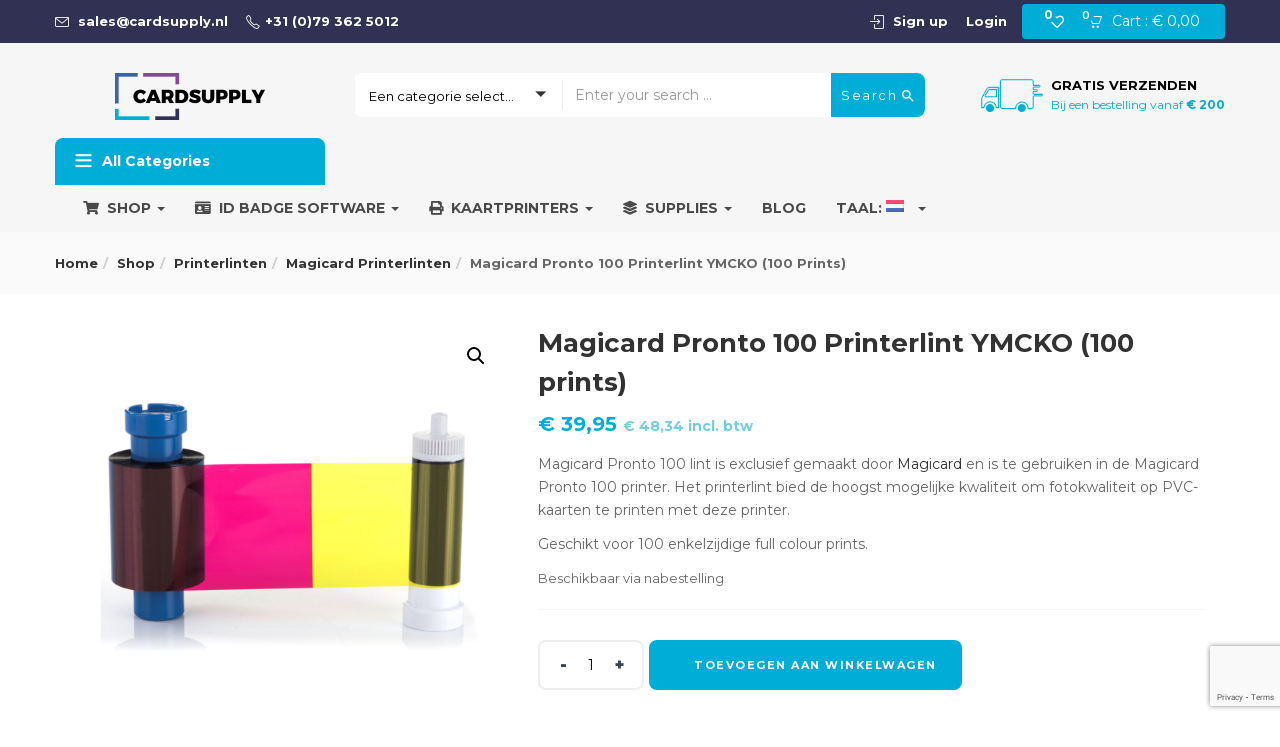

--- FILE ---
content_type: text/html; charset=UTF-8
request_url: https://www.cardsupply.nl/shop/printerlinten/magicard-printerlinten/magicard-pronto100-printerlint-ymcko-100-prints/
body_size: 36218
content:
<!DOCTYPE html>
<html lang="nl-NL" class="no-js">
<head>
	<meta charset="UTF-8">
	<meta name="viewport" content="width=device-width">
	<link rel="profile" href="http://gmpg.org/xfn/11">
	<link rel="pingback" href="https://www.cardsupply.nl/xmlrpc.php">

					<script>document.documentElement.className = document.documentElement.className + ' yes-js js_active js'</script>
			<meta name='robots' content='index, follow, max-image-preview:large, max-snippet:-1, max-video-preview:-1' />
	<style>img:is([sizes="auto" i], [sizes^="auto," i]) { contain-intrinsic-size: 3000px 1500px }</style>
	
<!-- Google Tag Manager for WordPress by gtm4wp.com -->
<script data-cfasync="false" data-pagespeed-no-defer>
	var gtm4wp_datalayer_name = "dataLayer";
	var dataLayer = dataLayer || [];
	const gtm4wp_use_sku_instead = false;
	const gtm4wp_currency = 'EUR';
	const gtm4wp_product_per_impression = 10;
	const gtm4wp_clear_ecommerce = false;
	const gtm4wp_datalayer_max_timeout = 2000;
</script>
<!-- End Google Tag Manager for WordPress by gtm4wp.com -->
	<!-- This site is optimized with the Yoast SEO plugin v26.2 - https://yoast.com/wordpress/plugins/seo/ -->
	<title>Magicard Pronto 100 Printerlint YMCKO (100 prints)</title>
	<meta name="description" content="Magicard Pronto 100 Printerlint YMCKO is exclusief gemaakt door Magicard en is te gebruiken in de Magicard Pronto 100 printer. Geschikt voor 100 prints." />
	<link rel="canonical" href="https://www.cardsupply.nl/shop/printerlinten/magicard-printerlinten/magicard-pronto100-printerlint-ymcko-100-prints/" />
	<meta property="og:locale" content="nl_NL" />
	<meta property="og:type" content="article" />
	<meta property="og:title" content="Magicard Pronto 100 Printerlint YMCKO (100 prints)" />
	<meta property="og:description" content="Magicard Pronto 100 Printerlint YMCKO is exclusief gemaakt door Magicard en is te gebruiken in de Magicard Pronto 100 printer. Geschikt voor 100 prints." />
	<meta property="og:url" content="https://www.cardsupply.nl/shop/printerlinten/magicard-printerlinten/magicard-pronto100-printerlint-ymcko-100-prints/" />
	<meta property="og:site_name" content="CardSupply Nederland" />
	<meta property="article:publisher" content="https://www.facebook.com/cardsupply/" />
	<meta property="article:modified_time" content="2024-08-14T14:37:03+00:00" />
	<meta property="og:image" content="https://www.cardsupply.nl/wp-content/uploads/2021/02/Magicard-300-ribbon.png" />
	<meta property="og:image:width" content="1100" />
	<meta property="og:image:height" content="1100" />
	<meta property="og:image:type" content="image/png" />
	<meta name="twitter:card" content="summary_large_image" />
	<meta name="twitter:site" content="@CardSupplyNL" />
	<meta name="twitter:label1" content="Geschatte leestijd" />
	<meta name="twitter:data1" content="1 minuut" />
	<script type="application/ld+json" class="yoast-schema-graph">{"@context":"https://schema.org","@graph":[{"@type":"WebPage","@id":"https://www.cardsupply.nl/shop/printerlinten/magicard-printerlinten/magicard-pronto100-printerlint-ymcko-100-prints/","url":"https://www.cardsupply.nl/shop/printerlinten/magicard-printerlinten/magicard-pronto100-printerlint-ymcko-100-prints/","name":"Magicard Pronto 100 Printerlint YMCKO (100 prints)","isPartOf":{"@id":"https://www.cardsupply.nl/#website"},"primaryImageOfPage":{"@id":"https://www.cardsupply.nl/shop/printerlinten/magicard-printerlinten/magicard-pronto100-printerlint-ymcko-100-prints/#primaryimage"},"image":{"@id":"https://www.cardsupply.nl/shop/printerlinten/magicard-printerlinten/magicard-pronto100-printerlint-ymcko-100-prints/#primaryimage"},"thumbnailUrl":"https://www.cardsupply.nl/wp-content/uploads/2021/02/Magicard-300-ribbon.png","datePublished":"2024-07-16T08:19:13+00:00","dateModified":"2024-08-14T14:37:03+00:00","description":"Magicard Pronto 100 Printerlint YMCKO is exclusief gemaakt door Magicard en is te gebruiken in de Magicard Pronto 100 printer. Geschikt voor 100 prints.","breadcrumb":{"@id":"https://www.cardsupply.nl/shop/printerlinten/magicard-printerlinten/magicard-pronto100-printerlint-ymcko-100-prints/#breadcrumb"},"inLanguage":"nl-NL","potentialAction":[{"@type":"ReadAction","target":["https://www.cardsupply.nl/shop/printerlinten/magicard-printerlinten/magicard-pronto100-printerlint-ymcko-100-prints/"]}]},{"@type":"ImageObject","inLanguage":"nl-NL","@id":"https://www.cardsupply.nl/shop/printerlinten/magicard-printerlinten/magicard-pronto100-printerlint-ymcko-100-prints/#primaryimage","url":"https://www.cardsupply.nl/wp-content/uploads/2021/02/Magicard-300-ribbon.png","contentUrl":"https://www.cardsupply.nl/wp-content/uploads/2021/02/Magicard-300-ribbon.png","width":1100,"height":1100,"caption":"Magicard 600 printerlint"},{"@type":"BreadcrumbList","@id":"https://www.cardsupply.nl/shop/printerlinten/magicard-printerlinten/magicard-pronto100-printerlint-ymcko-100-prints/#breadcrumb","itemListElement":[{"@type":"ListItem","position":1,"name":"Home","item":"https://www.cardsupply.nl/"},{"@type":"ListItem","position":2,"name":"Shop","item":"https://www.cardsupply.nl/shop/"},{"@type":"ListItem","position":3,"name":"Magicard Pronto 100 Printerlint YMCKO (100 prints)"}]},{"@type":"WebSite","@id":"https://www.cardsupply.nl/#website","url":"https://www.cardsupply.nl/","name":"CardSupply Nederland","description":"CardSupply Nederland","publisher":{"@id":"https://www.cardsupply.nl/#organization"},"potentialAction":[{"@type":"SearchAction","target":{"@type":"EntryPoint","urlTemplate":"https://www.cardsupply.nl/?s={search_term_string}"},"query-input":{"@type":"PropertyValueSpecification","valueRequired":true,"valueName":"search_term_string"}}],"inLanguage":"nl-NL"},{"@type":"Organization","@id":"https://www.cardsupply.nl/#organization","name":"CardSupply Nederland","url":"https://www.cardsupply.nl/","logo":{"@type":"ImageObject","inLanguage":"nl-NL","@id":"https://www.cardsupply.nl/#/schema/logo/image/","url":"","contentUrl":"","caption":"CardSupply Nederland"},"image":{"@id":"https://www.cardsupply.nl/#/schema/logo/image/"},"sameAs":["https://www.facebook.com/cardsupply/","https://x.com/CardSupplyNL","https://www.instagram.com/cardsupplynederland/","https://www.linkedin.com/company/18012243/"]}]}</script>
	<!-- / Yoast SEO plugin. -->


<link rel='dns-prefetch' href='//static.addtoany.com' />
<link rel='dns-prefetch' href='//fonts.googleapis.com' />
<link rel='dns-prefetch' href='//hcaptcha.com' />
<link rel='preconnect' href='https://fonts.gstatic.com' crossorigin />
<link rel="alternate" type="application/rss+xml" title="CardSupply Nederland &raquo; feed" href="https://www.cardsupply.nl/feed/" />
<link rel="alternate" type="application/rss+xml" title="CardSupply Nederland &raquo; reacties feed" href="https://www.cardsupply.nl/comments/feed/" />
		<script type="text/javascript">
			var ajaxurl = 'https://www.cardsupply.nl/wp-admin/admin-ajax.php';
		</script>
		<script type="text/javascript">
/* <![CDATA[ */
window._wpemojiSettings = {"baseUrl":"https:\/\/s.w.org\/images\/core\/emoji\/16.0.1\/72x72\/","ext":".png","svgUrl":"https:\/\/s.w.org\/images\/core\/emoji\/16.0.1\/svg\/","svgExt":".svg","source":{"concatemoji":"https:\/\/www.cardsupply.nl\/wp-includes\/js\/wp-emoji-release.min.js?ver=6.8.3"}};
/*! This file is auto-generated */
!function(s,n){var o,i,e;function c(e){try{var t={supportTests:e,timestamp:(new Date).valueOf()};sessionStorage.setItem(o,JSON.stringify(t))}catch(e){}}function p(e,t,n){e.clearRect(0,0,e.canvas.width,e.canvas.height),e.fillText(t,0,0);var t=new Uint32Array(e.getImageData(0,0,e.canvas.width,e.canvas.height).data),a=(e.clearRect(0,0,e.canvas.width,e.canvas.height),e.fillText(n,0,0),new Uint32Array(e.getImageData(0,0,e.canvas.width,e.canvas.height).data));return t.every(function(e,t){return e===a[t]})}function u(e,t){e.clearRect(0,0,e.canvas.width,e.canvas.height),e.fillText(t,0,0);for(var n=e.getImageData(16,16,1,1),a=0;a<n.data.length;a++)if(0!==n.data[a])return!1;return!0}function f(e,t,n,a){switch(t){case"flag":return n(e,"\ud83c\udff3\ufe0f\u200d\u26a7\ufe0f","\ud83c\udff3\ufe0f\u200b\u26a7\ufe0f")?!1:!n(e,"\ud83c\udde8\ud83c\uddf6","\ud83c\udde8\u200b\ud83c\uddf6")&&!n(e,"\ud83c\udff4\udb40\udc67\udb40\udc62\udb40\udc65\udb40\udc6e\udb40\udc67\udb40\udc7f","\ud83c\udff4\u200b\udb40\udc67\u200b\udb40\udc62\u200b\udb40\udc65\u200b\udb40\udc6e\u200b\udb40\udc67\u200b\udb40\udc7f");case"emoji":return!a(e,"\ud83e\udedf")}return!1}function g(e,t,n,a){var r="undefined"!=typeof WorkerGlobalScope&&self instanceof WorkerGlobalScope?new OffscreenCanvas(300,150):s.createElement("canvas"),o=r.getContext("2d",{willReadFrequently:!0}),i=(o.textBaseline="top",o.font="600 32px Arial",{});return e.forEach(function(e){i[e]=t(o,e,n,a)}),i}function t(e){var t=s.createElement("script");t.src=e,t.defer=!0,s.head.appendChild(t)}"undefined"!=typeof Promise&&(o="wpEmojiSettingsSupports",i=["flag","emoji"],n.supports={everything:!0,everythingExceptFlag:!0},e=new Promise(function(e){s.addEventListener("DOMContentLoaded",e,{once:!0})}),new Promise(function(t){var n=function(){try{var e=JSON.parse(sessionStorage.getItem(o));if("object"==typeof e&&"number"==typeof e.timestamp&&(new Date).valueOf()<e.timestamp+604800&&"object"==typeof e.supportTests)return e.supportTests}catch(e){}return null}();if(!n){if("undefined"!=typeof Worker&&"undefined"!=typeof OffscreenCanvas&&"undefined"!=typeof URL&&URL.createObjectURL&&"undefined"!=typeof Blob)try{var e="postMessage("+g.toString()+"("+[JSON.stringify(i),f.toString(),p.toString(),u.toString()].join(",")+"));",a=new Blob([e],{type:"text/javascript"}),r=new Worker(URL.createObjectURL(a),{name:"wpTestEmojiSupports"});return void(r.onmessage=function(e){c(n=e.data),r.terminate(),t(n)})}catch(e){}c(n=g(i,f,p,u))}t(n)}).then(function(e){for(var t in e)n.supports[t]=e[t],n.supports.everything=n.supports.everything&&n.supports[t],"flag"!==t&&(n.supports.everythingExceptFlag=n.supports.everythingExceptFlag&&n.supports[t]);n.supports.everythingExceptFlag=n.supports.everythingExceptFlag&&!n.supports.flag,n.DOMReady=!1,n.readyCallback=function(){n.DOMReady=!0}}).then(function(){return e}).then(function(){var e;n.supports.everything||(n.readyCallback(),(e=n.source||{}).concatemoji?t(e.concatemoji):e.wpemoji&&e.twemoji&&(t(e.twemoji),t(e.wpemoji)))}))}((window,document),window._wpemojiSettings);
/* ]]> */
</script>
<link rel='stylesheet' id='berocket_mm_quantity_style-css' href='https://www.cardsupply.nl/wp-content/plugins/minmax-quantity-for-woocommerce/css/shop.css?ver=1.3.8.2' type='text/css' media='all' />
<link rel='stylesheet' id='bootstrap-fa-icon-css' href='https://www.cardsupply.nl/wp-content/plugins/easy-bootstrap-shortcodes/styles/font-awesome.min.css?ver=6.8.3' type='text/css' media='all' />
<style id='wp-emoji-styles-inline-css' type='text/css'>

	img.wp-smiley, img.emoji {
		display: inline !important;
		border: none !important;
		box-shadow: none !important;
		height: 1em !important;
		width: 1em !important;
		margin: 0 0.07em !important;
		vertical-align: -0.1em !important;
		background: none !important;
		padding: 0 !important;
	}
</style>
<link rel='stylesheet' id='wp-block-library-css' href='https://www.cardsupply.nl/wp-includes/css/dist/block-library/style.min.css?ver=6.8.3' type='text/css' media='all' />
<style id='classic-theme-styles-inline-css' type='text/css'>
/*! This file is auto-generated */
.wp-block-button__link{color:#fff;background-color:#32373c;border-radius:9999px;box-shadow:none;text-decoration:none;padding:calc(.667em + 2px) calc(1.333em + 2px);font-size:1.125em}.wp-block-file__button{background:#32373c;color:#fff;text-decoration:none}
</style>
<link rel='stylesheet' id='yith-wcan-shortcodes-css' href='https://www.cardsupply.nl/wp-content/plugins/yith-woocommerce-ajax-navigation/assets/css/shortcodes.css?ver=5.15.0' type='text/css' media='all' />
<style id='yith-wcan-shortcodes-inline-css' type='text/css'>
:root{
	--yith-wcan-filters_colors_titles: #434343;
	--yith-wcan-filters_colors_background: #FFFFFF;
	--yith-wcan-filters_colors_accent: #A7144C;
	--yith-wcan-filters_colors_accent_r: 167;
	--yith-wcan-filters_colors_accent_g: 20;
	--yith-wcan-filters_colors_accent_b: 76;
	--yith-wcan-color_swatches_border_radius: 100%;
	--yith-wcan-color_swatches_size: 30px;
	--yith-wcan-labels_style_background: #FFFFFF;
	--yith-wcan-labels_style_background_hover: #A7144C;
	--yith-wcan-labels_style_background_active: #A7144C;
	--yith-wcan-labels_style_text: #434343;
	--yith-wcan-labels_style_text_hover: #FFFFFF;
	--yith-wcan-labels_style_text_active: #FFFFFF;
	--yith-wcan-anchors_style_text: #434343;
	--yith-wcan-anchors_style_text_hover: #A7144C;
	--yith-wcan-anchors_style_text_active: #A7144C;
}
</style>
<link rel='stylesheet' id='jquery-selectBox-css' href='https://www.cardsupply.nl/wp-content/plugins/yith-woocommerce-wishlist/assets/css/jquery.selectBox.css?ver=1.2.0' type='text/css' media='all' />
<link rel='stylesheet' id='woocommerce_prettyPhoto_css-css' href='//www.cardsupply.nl/wp-content/plugins/woocommerce/assets/css/prettyPhoto.css?ver=3.1.6' type='text/css' media='all' />
<link rel='stylesheet' id='yith-wcwl-main-css' href='https://www.cardsupply.nl/wp-content/plugins/yith-woocommerce-wishlist/assets/css/style.css?ver=4.10.0' type='text/css' media='all' />
<style id='yith-wcwl-main-inline-css' type='text/css'>
 :root { --rounded-corners-radius: 16px; --add-to-cart-rounded-corners-radius: 16px; --feedback-duration: 3s } 
 :root { --rounded-corners-radius: 16px; --add-to-cart-rounded-corners-radius: 16px; --feedback-duration: 3s } 
</style>
<style id='global-styles-inline-css' type='text/css'>
:root{--wp--preset--aspect-ratio--square: 1;--wp--preset--aspect-ratio--4-3: 4/3;--wp--preset--aspect-ratio--3-4: 3/4;--wp--preset--aspect-ratio--3-2: 3/2;--wp--preset--aspect-ratio--2-3: 2/3;--wp--preset--aspect-ratio--16-9: 16/9;--wp--preset--aspect-ratio--9-16: 9/16;--wp--preset--color--black: #000000;--wp--preset--color--cyan-bluish-gray: #abb8c3;--wp--preset--color--white: #ffffff;--wp--preset--color--pale-pink: #f78da7;--wp--preset--color--vivid-red: #cf2e2e;--wp--preset--color--luminous-vivid-orange: #ff6900;--wp--preset--color--luminous-vivid-amber: #fcb900;--wp--preset--color--light-green-cyan: #7bdcb5;--wp--preset--color--vivid-green-cyan: #00d084;--wp--preset--color--pale-cyan-blue: #8ed1fc;--wp--preset--color--vivid-cyan-blue: #0693e3;--wp--preset--color--vivid-purple: #9b51e0;--wp--preset--gradient--vivid-cyan-blue-to-vivid-purple: linear-gradient(135deg,rgba(6,147,227,1) 0%,rgb(155,81,224) 100%);--wp--preset--gradient--light-green-cyan-to-vivid-green-cyan: linear-gradient(135deg,rgb(122,220,180) 0%,rgb(0,208,130) 100%);--wp--preset--gradient--luminous-vivid-amber-to-luminous-vivid-orange: linear-gradient(135deg,rgba(252,185,0,1) 0%,rgba(255,105,0,1) 100%);--wp--preset--gradient--luminous-vivid-orange-to-vivid-red: linear-gradient(135deg,rgba(255,105,0,1) 0%,rgb(207,46,46) 100%);--wp--preset--gradient--very-light-gray-to-cyan-bluish-gray: linear-gradient(135deg,rgb(238,238,238) 0%,rgb(169,184,195) 100%);--wp--preset--gradient--cool-to-warm-spectrum: linear-gradient(135deg,rgb(74,234,220) 0%,rgb(151,120,209) 20%,rgb(207,42,186) 40%,rgb(238,44,130) 60%,rgb(251,105,98) 80%,rgb(254,248,76) 100%);--wp--preset--gradient--blush-light-purple: linear-gradient(135deg,rgb(255,206,236) 0%,rgb(152,150,240) 100%);--wp--preset--gradient--blush-bordeaux: linear-gradient(135deg,rgb(254,205,165) 0%,rgb(254,45,45) 50%,rgb(107,0,62) 100%);--wp--preset--gradient--luminous-dusk: linear-gradient(135deg,rgb(255,203,112) 0%,rgb(199,81,192) 50%,rgb(65,88,208) 100%);--wp--preset--gradient--pale-ocean: linear-gradient(135deg,rgb(255,245,203) 0%,rgb(182,227,212) 50%,rgb(51,167,181) 100%);--wp--preset--gradient--electric-grass: linear-gradient(135deg,rgb(202,248,128) 0%,rgb(113,206,126) 100%);--wp--preset--gradient--midnight: linear-gradient(135deg,rgb(2,3,129) 0%,rgb(40,116,252) 100%);--wp--preset--font-size--small: 13px;--wp--preset--font-size--medium: 20px;--wp--preset--font-size--large: 36px;--wp--preset--font-size--x-large: 42px;--wp--preset--spacing--20: 0.44rem;--wp--preset--spacing--30: 0.67rem;--wp--preset--spacing--40: 1rem;--wp--preset--spacing--50: 1.5rem;--wp--preset--spacing--60: 2.25rem;--wp--preset--spacing--70: 3.38rem;--wp--preset--spacing--80: 5.06rem;--wp--preset--shadow--natural: 6px 6px 9px rgba(0, 0, 0, 0.2);--wp--preset--shadow--deep: 12px 12px 50px rgba(0, 0, 0, 0.4);--wp--preset--shadow--sharp: 6px 6px 0px rgba(0, 0, 0, 0.2);--wp--preset--shadow--outlined: 6px 6px 0px -3px rgba(255, 255, 255, 1), 6px 6px rgba(0, 0, 0, 1);--wp--preset--shadow--crisp: 6px 6px 0px rgba(0, 0, 0, 1);}:where(.is-layout-flex){gap: 0.5em;}:where(.is-layout-grid){gap: 0.5em;}body .is-layout-flex{display: flex;}.is-layout-flex{flex-wrap: wrap;align-items: center;}.is-layout-flex > :is(*, div){margin: 0;}body .is-layout-grid{display: grid;}.is-layout-grid > :is(*, div){margin: 0;}:where(.wp-block-columns.is-layout-flex){gap: 2em;}:where(.wp-block-columns.is-layout-grid){gap: 2em;}:where(.wp-block-post-template.is-layout-flex){gap: 1.25em;}:where(.wp-block-post-template.is-layout-grid){gap: 1.25em;}.has-black-color{color: var(--wp--preset--color--black) !important;}.has-cyan-bluish-gray-color{color: var(--wp--preset--color--cyan-bluish-gray) !important;}.has-white-color{color: var(--wp--preset--color--white) !important;}.has-pale-pink-color{color: var(--wp--preset--color--pale-pink) !important;}.has-vivid-red-color{color: var(--wp--preset--color--vivid-red) !important;}.has-luminous-vivid-orange-color{color: var(--wp--preset--color--luminous-vivid-orange) !important;}.has-luminous-vivid-amber-color{color: var(--wp--preset--color--luminous-vivid-amber) !important;}.has-light-green-cyan-color{color: var(--wp--preset--color--light-green-cyan) !important;}.has-vivid-green-cyan-color{color: var(--wp--preset--color--vivid-green-cyan) !important;}.has-pale-cyan-blue-color{color: var(--wp--preset--color--pale-cyan-blue) !important;}.has-vivid-cyan-blue-color{color: var(--wp--preset--color--vivid-cyan-blue) !important;}.has-vivid-purple-color{color: var(--wp--preset--color--vivid-purple) !important;}.has-black-background-color{background-color: var(--wp--preset--color--black) !important;}.has-cyan-bluish-gray-background-color{background-color: var(--wp--preset--color--cyan-bluish-gray) !important;}.has-white-background-color{background-color: var(--wp--preset--color--white) !important;}.has-pale-pink-background-color{background-color: var(--wp--preset--color--pale-pink) !important;}.has-vivid-red-background-color{background-color: var(--wp--preset--color--vivid-red) !important;}.has-luminous-vivid-orange-background-color{background-color: var(--wp--preset--color--luminous-vivid-orange) !important;}.has-luminous-vivid-amber-background-color{background-color: var(--wp--preset--color--luminous-vivid-amber) !important;}.has-light-green-cyan-background-color{background-color: var(--wp--preset--color--light-green-cyan) !important;}.has-vivid-green-cyan-background-color{background-color: var(--wp--preset--color--vivid-green-cyan) !important;}.has-pale-cyan-blue-background-color{background-color: var(--wp--preset--color--pale-cyan-blue) !important;}.has-vivid-cyan-blue-background-color{background-color: var(--wp--preset--color--vivid-cyan-blue) !important;}.has-vivid-purple-background-color{background-color: var(--wp--preset--color--vivid-purple) !important;}.has-black-border-color{border-color: var(--wp--preset--color--black) !important;}.has-cyan-bluish-gray-border-color{border-color: var(--wp--preset--color--cyan-bluish-gray) !important;}.has-white-border-color{border-color: var(--wp--preset--color--white) !important;}.has-pale-pink-border-color{border-color: var(--wp--preset--color--pale-pink) !important;}.has-vivid-red-border-color{border-color: var(--wp--preset--color--vivid-red) !important;}.has-luminous-vivid-orange-border-color{border-color: var(--wp--preset--color--luminous-vivid-orange) !important;}.has-luminous-vivid-amber-border-color{border-color: var(--wp--preset--color--luminous-vivid-amber) !important;}.has-light-green-cyan-border-color{border-color: var(--wp--preset--color--light-green-cyan) !important;}.has-vivid-green-cyan-border-color{border-color: var(--wp--preset--color--vivid-green-cyan) !important;}.has-pale-cyan-blue-border-color{border-color: var(--wp--preset--color--pale-cyan-blue) !important;}.has-vivid-cyan-blue-border-color{border-color: var(--wp--preset--color--vivid-cyan-blue) !important;}.has-vivid-purple-border-color{border-color: var(--wp--preset--color--vivid-purple) !important;}.has-vivid-cyan-blue-to-vivid-purple-gradient-background{background: var(--wp--preset--gradient--vivid-cyan-blue-to-vivid-purple) !important;}.has-light-green-cyan-to-vivid-green-cyan-gradient-background{background: var(--wp--preset--gradient--light-green-cyan-to-vivid-green-cyan) !important;}.has-luminous-vivid-amber-to-luminous-vivid-orange-gradient-background{background: var(--wp--preset--gradient--luminous-vivid-amber-to-luminous-vivid-orange) !important;}.has-luminous-vivid-orange-to-vivid-red-gradient-background{background: var(--wp--preset--gradient--luminous-vivid-orange-to-vivid-red) !important;}.has-very-light-gray-to-cyan-bluish-gray-gradient-background{background: var(--wp--preset--gradient--very-light-gray-to-cyan-bluish-gray) !important;}.has-cool-to-warm-spectrum-gradient-background{background: var(--wp--preset--gradient--cool-to-warm-spectrum) !important;}.has-blush-light-purple-gradient-background{background: var(--wp--preset--gradient--blush-light-purple) !important;}.has-blush-bordeaux-gradient-background{background: var(--wp--preset--gradient--blush-bordeaux) !important;}.has-luminous-dusk-gradient-background{background: var(--wp--preset--gradient--luminous-dusk) !important;}.has-pale-ocean-gradient-background{background: var(--wp--preset--gradient--pale-ocean) !important;}.has-electric-grass-gradient-background{background: var(--wp--preset--gradient--electric-grass) !important;}.has-midnight-gradient-background{background: var(--wp--preset--gradient--midnight) !important;}.has-small-font-size{font-size: var(--wp--preset--font-size--small) !important;}.has-medium-font-size{font-size: var(--wp--preset--font-size--medium) !important;}.has-large-font-size{font-size: var(--wp--preset--font-size--large) !important;}.has-x-large-font-size{font-size: var(--wp--preset--font-size--x-large) !important;}
:where(.wp-block-post-template.is-layout-flex){gap: 1.25em;}:where(.wp-block-post-template.is-layout-grid){gap: 1.25em;}
:where(.wp-block-columns.is-layout-flex){gap: 2em;}:where(.wp-block-columns.is-layout-grid){gap: 2em;}
:root :where(.wp-block-pullquote){font-size: 1.5em;line-height: 1.6;}
</style>
<link rel='stylesheet' id='wp-blog-designer-fontawesome-stylesheets-css' href='https://www.cardsupply.nl/wp-content/plugins/blog-designer//admin/css/fontawesome-all.min.css?ver=1.0' type='text/css' media='all' />
<link rel='stylesheet' id='wp-blog-designer-css-stylesheets-css' href='https://www.cardsupply.nl/wp-content/plugins/blog-designer/public/css/designer_css.css?ver=1.0' type='text/css' media='all' />
<link rel='stylesheet' id='ufbl-custom-select-css-css' href='https://www.cardsupply.nl/wp-content/plugins/ultimate-form-builder-lite/css/jquery.selectbox.css?ver=1.5.3' type='text/css' media='all' />
<link rel='stylesheet' id='ufbl-front-css-css' href='https://www.cardsupply.nl/wp-content/plugins/ultimate-form-builder-lite/css/frontend.css?ver=1.5.3' type='text/css' media='all' />
<link rel='stylesheet' id='woo-advanced-discounts-css' href='https://www.cardsupply.nl/wp-content/plugins/woo-advanced-discounts/public/css/wad-public.css?ver=2.32.3' type='text/css' media='all' />
<link rel='stylesheet' id='o-tooltip-css' href='https://www.cardsupply.nl/wp-content/plugins/woo-advanced-discounts/public/css/tooltip.min.css?ver=2.32.3' type='text/css' media='all' />
<link rel='stylesheet' id='photoswipe-css' href='https://www.cardsupply.nl/wp-content/plugins/woocommerce/assets/css/photoswipe/photoswipe.min.css?ver=10.3.0' type='text/css' media='all' />
<link rel='stylesheet' id='photoswipe-default-skin-css' href='https://www.cardsupply.nl/wp-content/plugins/woocommerce/assets/css/photoswipe/default-skin/default-skin.min.css?ver=10.3.0' type='text/css' media='all' />
<link rel='stylesheet' id='woocommerce-layout-css' href='https://www.cardsupply.nl/wp-content/plugins/woocommerce/assets/css/woocommerce-layout.css?ver=10.3.0' type='text/css' media='all' />
<link rel='stylesheet' id='woocommerce-smallscreen-css' href='https://www.cardsupply.nl/wp-content/plugins/woocommerce/assets/css/woocommerce-smallscreen.css?ver=10.3.0' type='text/css' media='only screen and (max-width: 768px)' />
<link rel='stylesheet' id='woocommerce-general-css' href='https://www.cardsupply.nl/wp-content/plugins/woocommerce/assets/css/woocommerce.css?ver=10.3.0' type='text/css' media='all' />
<style id='woocommerce-inline-inline-css' type='text/css'>
.woocommerce form .form-row .required { visibility: visible; }
</style>
<link rel='stylesheet' id='woo-variation-swatches-css' href='https://www.cardsupply.nl/wp-content/plugins/woo-variation-swatches/assets/css/frontend.min.css?ver=1757663269' type='text/css' media='all' />
<style id='woo-variation-swatches-inline-css' type='text/css'>
:root {
--wvs-tick:url("data:image/svg+xml;utf8,%3Csvg filter='drop-shadow(0px 0px 2px rgb(0 0 0 / .8))' xmlns='http://www.w3.org/2000/svg'  viewBox='0 0 30 30'%3E%3Cpath fill='none' stroke='%23ffffff' stroke-linecap='round' stroke-linejoin='round' stroke-width='4' d='M4 16L11 23 27 7'/%3E%3C/svg%3E");

--wvs-cross:url("data:image/svg+xml;utf8,%3Csvg filter='drop-shadow(0px 0px 5px rgb(255 255 255 / .6))' xmlns='http://www.w3.org/2000/svg' width='72px' height='72px' viewBox='0 0 24 24'%3E%3Cpath fill='none' stroke='%23ff0000' stroke-linecap='round' stroke-width='0.6' d='M5 5L19 19M19 5L5 19'/%3E%3C/svg%3E");
--wvs-single-product-item-width:30px;
--wvs-single-product-item-height:30px;
--wvs-single-product-item-font-size:16px}
</style>
<link rel='stylesheet' id='yith-wcbr-css' href='https://www.cardsupply.nl/wp-content/plugins/yith-woocommerce-brands-add-on/assets/css/yith-wcbr.css?ver=2.36.0' type='text/css' media='all' />
<link rel='stylesheet' id='yith-quick-view-css' href='https://www.cardsupply.nl/wp-content/plugins/yith-woocommerce-quick-view/assets/css/yith-quick-view.css?ver=2.9.0' type='text/css' media='all' />
<style id='yith-quick-view-inline-css' type='text/css'>

				#yith-quick-view-modal .yith-quick-view-overlay{background:rgba( 0, 0, 0, 0.8)}
				#yith-quick-view-modal .yith-wcqv-main{background:#ffffff;}
				#yith-quick-view-close{color:#cdcdcd;}
				#yith-quick-view-close:hover{color:#ff0000;}
</style>
<link rel='stylesheet' id='brands-styles-css' href='https://www.cardsupply.nl/wp-content/plugins/woocommerce/assets/css/brands.css?ver=10.3.0' type='text/css' media='all' />
<link rel='stylesheet' id='yith_wapo_front-css' href='https://www.cardsupply.nl/wp-content/plugins/yith-woocommerce-product-add-ons/assets/css/front.css?ver=4.24.0' type='text/css' media='all' />
<style id='yith_wapo_front-inline-css' type='text/css'>
:root{--yith-wapo-required-option-color:#AF2323;--yith-wapo-checkbox-style:50%;--yith-wapo-color-swatch-style:2px;--yith-wapo-label-font-size:16px;--yith-wapo-description-font-size:12px;--yith-wapo-color-swatch-size:40px;--yith-wapo-block-padding:5px 5px 5px 5px ;--yith-wapo-block-background-color:#ffffff;--yith-wapo-accent-color-color:#03bfac;--yith-wapo-form-border-color-color:#7a7a7a;--yith-wapo-price-box-colors-text:#474747;--yith-wapo-price-box-colors-background:#ffffff;--yith-wapo-uploads-file-colors-background:#f3f3f3;--yith-wapo-uploads-file-colors-border:#c4c4c4;--yith-wapo-tooltip-colors-text:#ffffff;--yith-wapo-tooltip-colors-background:#03bfac;}
</style>
<link rel='stylesheet' id='dashicons-css' href='https://www.cardsupply.nl/wp-includes/css/dashicons.min.css?ver=6.8.3' type='text/css' media='all' />
<style id='dashicons-inline-css' type='text/css'>
[data-font="Dashicons"]:before {font-family: 'Dashicons' !important;content: attr(data-icon) !important;speak: none !important;font-weight: normal !important;font-variant: normal !important;text-transform: none !important;line-height: 1 !important;font-style: normal !important;-webkit-font-smoothing: antialiased !important;-moz-osx-font-smoothing: grayscale !important;}
</style>
<link rel='stylesheet' id='yith-plugin-fw-icon-font-css' href='https://www.cardsupply.nl/wp-content/plugins/yith-woocommerce-ajax-navigation/plugin-fw/assets/css/yith-icon.css?ver=4.7.5' type='text/css' media='all' />
<link rel='stylesheet' id='addtoany-css' href='https://www.cardsupply.nl/wp-content/plugins/add-to-any/addtoany.min.css?ver=1.16' type='text/css' media='all' />
<style id='addtoany-inline-css' type='text/css'>
.addtoany_list a, .widget .addtoany_list a {
    padding: 5px 5px 5px 3px;
}
</style>
<link rel='stylesheet' id='cena-woocommerce-css' href='https://www.cardsupply.nl/wp-content/themes/cena/css/woocommerce.css?ver=2.8.8' type='text/css' media='all' />
<link rel='stylesheet' id='ebs_dynamic_css-css' href='https://www.cardsupply.nl/wp-content/plugins/easy-bootstrap-shortcodes/styles/ebs_dynamic_css.php?ver=6.8.3' type='text/css' media='all' />
<link rel='stylesheet' id='cena-template-css' href='https://www.cardsupply.nl/wp-content/themes/cena/css/template.css?ver=2.8.8' type='text/css' media='all' />
<style id='cena-template-inline-css' type='text/css'>
.vc_custom_1657898472767{border-top-width: 0px !important;padding-top: 35px !important;padding-right: 35px !important;padding-bottom: 35px !important;padding-left: 35px !important;background-color: #f9f9f9 !important;border-top-color: #e5e5e5 !important;border-top-style: none !important;}.vc_custom_1657891613934{border-top-width: 0px !important;padding-top: 25px !important;background-color: #313153 !important;border-top-color: #e5e5e5 !important;border-top-style: solid !important;}.vc_custom_1657887123588{border-top-width: 0px !important;padding-top: 25px !important;border-top-color: #e5e5e5 !important;border-top-style: solid !important;}.vc_custom_1657898472767{border-top-width: 0px !important;padding-top: 35px !important;padding-right: 35px !important;padding-bottom: 35px !important;padding-left: 35px !important;background-color: #f9f9f9 !important;border-top-color: #e5e5e5 !important;border-top-style: none !important;}.vc_custom_1657891613934{border-top-width: 0px !important;padding-top: 25px !important;background-color: #313153 !important;border-top-color: #e5e5e5 !important;border-top-style: solid !important;}.vc_custom_1657887123588{border-top-width: 0px !important;padding-top: 25px !important;border-top-color: #e5e5e5 !important;border-top-style: solid !important;}.vc_custom_1578107549893{padding-bottom: 20px !important;}.vc_custom_1578107563450{padding-bottom: 20px !important;}.vc_custom_1578107571917{padding-bottom: 20px !important;}.vc_custom_1657886927232{margin-top: -4px !important;}.vc_custom_1503926850081{margin-top: -4px !important;}
</style>
<link rel='stylesheet' id='font-awesome-css' href='https://www.cardsupply.nl/wp-content/plugins/yith-woocommerce-ajax-navigation/plugin-fw/assets/fonts/font-awesome/font-awesome.min.css?ver=4.7.0' type='text/css' media='all' />
<style id='font-awesome-inline-css' type='text/css'>
[data-font="FontAwesome"]:before {font-family: 'FontAwesome' !important;content: attr(data-icon) !important;speak: none !important;font-weight: normal !important;font-variant: normal !important;text-transform: none !important;line-height: 1 !important;font-style: normal !important;-webkit-font-smoothing: antialiased !important;-moz-osx-font-smoothing: grayscale !important;}
</style>
<link rel='stylesheet' id='simple-line-icons-css' href='https://www.cardsupply.nl/wp-content/themes/cena/css/simple-line-icons.css?ver=2.4.0' type='text/css' media='all' />
<link rel='stylesheet' id='themify-icons-css' href='https://www.cardsupply.nl/wp-content/themes/cena/css/themify-icons.css?ver=1.0.0' type='text/css' media='all' />
<link rel='stylesheet' id='material-design-iconic-font-css' href='https://www.cardsupply.nl/wp-content/themes/cena/css/material-design-iconic-font.min.css?ver=2.2.0' type='text/css' media='all' />
<link rel='stylesheet' id='animate-css' href='https://www.cardsupply.nl/wp-content/themes/cena/css/animate.css?ver=3.5.0' type='text/css' media='all' />
<link rel='stylesheet' id='jquery-treeview-css' href='https://www.cardsupply.nl/wp-content/themes/cena/css/jquery.treeview.css?ver=1.0.0' type='text/css' media='all' />
<link rel='stylesheet' id='cena-style-css' href='https://www.cardsupply.nl/wp-content/themes/cena/style.css?ver=1.0' type='text/css' media='all' />
<style id='cena-style-inline-css' type='text/css'>
:root {--tb-theme-color: #00add7;--tb-theme-color-hover: #009bc1;--tb-bg-buy-now: #81499c;--tb-topbar-icon-color: #ffffff;--tb-topbar-bg: #313153;--tb-topbar-bg-2: #313153;--tb-topbar-bg-3: #313153;--tb-topbar-bg-4: #313153;--tb-topbar-text-color: #ffffff;--tb-topbar-text-color-2: #ffffff;--tb-topbar-text-color-third: #ffffff;--tb-top-cart-background: #00add7;--tb-top-cart-background-2: #00add7;--tb-top-cart-background-3: #00add7;--tb-header-bg: #f5f6f5;--tb-header-bg-second: #f5f6f5;--tb-header-bg-3: #f5f6f5;--tb-header-link-color: #00add7;--tb-main-menu-link-color: #000000;--tb-link-menu-active: #00add7;--tb-link-menu-color-second: #000000;--tb-main-menu-bg-color-active: #00f2bc;--tb-footer-heading-color: #222;--tb-footer-text-color: #333;--tb-footer-link-color: #333;--tb-copyright-bg: #313153;--tb-copyright-text-color: #ffffff;}:root {--tb-text-primary-font: Montserrat;--tb-text-second-font: Montserrat;}/* Woocommerce Breadcrumbs *//********************************************************************//* Custom CSS *******************************************************//********************************************************************/@media (max-width:767px){#message-purchased {display: none !important;}.ui-autocomplete.ui-widget-content li .name,.form-ajax-search .tbay-search-result-wrapper>ul:first-child li.list-header{overflow: visible;height: auto;text-overflow: unset;white-space: normal;}.ui-autocomplete.ui-widget-content li {padding-right: 7px;}.topbar-device-mobile .form-ajax-search .tbay-search-result-wrapper>ul:first-child li.list-header {position: relative;border-top: 1px solid #f5f5f5;display: block;}.form-ajax-search .tbay-search-result-wrapper>ul:first-child {padding-top: 0;}.form-ajax-search .tbay-search-result-wrapper>ul:first-child li:first-child {margin-top: 0;border-top: 0;}.form-ajax-search .tbay-search-result-wrapper>ul:first-child li.list-header>a {margin-left: 0;display: block;margin-top: 7px;}.woocommerce-cart .cart-collaterals .cart_totals td {width: 65%;}}.pswp__img {max-width: none !important;}.topbar-device-mobile .search-device .tbay-search-form .tbay-search {font-size: 16px;}.tbay-footer >p {margin-bottom: 0;}
</style>
<link rel="preload" as="style" href="https://fonts.googleapis.com/css?family=Montserrat:100,200,300,400,500,600,700,800,900,100italic,200italic,300italic,400italic,500italic,600italic,700italic,800italic,900italic&#038;display=swap&#038;ver=1750151334" /><link rel="stylesheet" href="https://fonts.googleapis.com/css?family=Montserrat:100,200,300,400,500,600,700,800,900,100italic,200italic,300italic,400italic,500italic,600italic,700italic,800italic,900italic&#038;display=swap&#038;ver=1750151334" media="print" onload="this.media='all'"><noscript><link rel="stylesheet" href="https://fonts.googleapis.com/css?family=Montserrat:100,200,300,400,500,600,700,800,900,100italic,200italic,300italic,400italic,500italic,600italic,700italic,800italic,900italic&#038;display=swap&#038;ver=1750151334" /></noscript><link rel='stylesheet' id='cena-child-style-css' href='https://www.cardsupply.nl/wp-content/themes/cena-child/style.css?ver=1.0' type='text/css' media='all' />
<script type="text/template" id="tmpl-variation-template">
	<div class="woocommerce-variation-description">{{{ data.variation.variation_description }}}</div>
	<div class="woocommerce-variation-price">{{{ data.variation.price_html }}}</div>
	<div class="woocommerce-variation-availability">{{{ data.variation.availability_html }}}</div>
</script>
<script type="text/template" id="tmpl-unavailable-variation-template">
	<p role="alert">Dit product is niet beschikbaar. Kies een andere combinatie.</p>
</script>
<script type="text/javascript" src="https://www.cardsupply.nl/wp-includes/js/jquery/jquery.min.js?ver=3.7.1" id="jquery-core-js"></script>
<script type="text/javascript" src="https://www.cardsupply.nl/wp-includes/js/jquery/jquery-migrate.min.js?ver=3.4.1" id="jquery-migrate-js"></script>
<script type="text/javascript" id="addtoany-core-js-before">
/* <![CDATA[ */
window.a2a_config=window.a2a_config||{};a2a_config.callbacks=[];a2a_config.overlays=[];a2a_config.templates={};a2a_localize = {
	Share: "Delen",
	Save: "Opslaan",
	Subscribe: "Inschrijven",
	Email: "E-mail",
	Bookmark: "Bookmark",
	ShowAll: "Alles weergeven",
	ShowLess: "Niet alles weergeven",
	FindServices: "Vind dienst(en)",
	FindAnyServiceToAddTo: "Vind direct een dienst om aan toe te voegen",
	PoweredBy: "Mede mogelijk gemaakt door",
	ShareViaEmail: "Delen per e-mail",
	SubscribeViaEmail: "Abonneren via e-mail",
	BookmarkInYourBrowser: "Bookmark in je browser",
	BookmarkInstructions: "Druk op Ctrl+D of \u2318+D om deze pagina te bookmarken",
	AddToYourFavorites: "Voeg aan je favorieten toe",
	SendFromWebOrProgram: "Stuur vanuit elk e-mailadres of e-mail programma",
	EmailProgram: "E-mail programma",
	More: "Meer&#8230;",
	ThanksForSharing: "Bedankt voor het delen!",
	ThanksForFollowing: "Dank voor het volgen!"
};

a2a_config.icon_color="#00add7";
/* ]]> */
</script>
<script type="text/javascript" defer src="https://static.addtoany.com/menu/page.js" id="addtoany-core-js"></script>
<script type="text/javascript" defer src="https://www.cardsupply.nl/wp-content/plugins/add-to-any/addtoany.min.js?ver=1.1" id="addtoany-jquery-js"></script>
<script type="text/javascript" src="https://www.cardsupply.nl/wp-includes/js/imagesloaded.min.js?ver=5.0.0" id="imagesloaded-js"></script>
<script type="text/javascript" src="https://www.cardsupply.nl/wp-includes/js/masonry.min.js?ver=4.2.2" id="masonry-js"></script>
<script type="text/javascript" src="https://www.cardsupply.nl/wp-content/plugins/blog-designer/public/js/ticker.min.js?ver=1.0" id="ticker-js"></script>
<script type="text/javascript" src="https://www.cardsupply.nl/wp-content/plugins/blog-designer/public/js/designer.js?ver=1.0" id="wp-blog-designer-script-js"></script>
<script type="text/javascript" src="https://www.cardsupply.nl/wp-content/plugins/minmax-quantity-for-woocommerce/js/frontend.js?ver=6.8.3" id="berocket-front-cart-js-js"></script>
<script type="text/javascript" src="https://www.cardsupply.nl/wp-content/plugins/ultimate-form-builder-lite/js/jquery.selectbox-0.2.min.js?ver=1.5.3" id="ufbl-custom-select-js-js"></script>
<script type="text/javascript" id="ufbl-front-js-js-extra">
/* <![CDATA[ */
var frontend_js_obj = {"default_error_message":"This field is required","ajax_url":"https:\/\/www.cardsupply.nl\/wp-admin\/admin-ajax.php","ajax_nonce":"1dd64d3467"};
/* ]]> */
</script>
<script type="text/javascript" src="https://www.cardsupply.nl/wp-content/plugins/ultimate-form-builder-lite/js/frontend.js?ver=1.5.3" id="ufbl-front-js-js"></script>
<script type="text/javascript" src="https://www.cardsupply.nl/wp-content/plugins/woo-advanced-discounts/public/js/wad-public.js?ver=2.32.3" id="woo-advanced-discounts-js"></script>
<script type="text/javascript" src="https://www.cardsupply.nl/wp-content/plugins/woo-advanced-discounts/public/js/tooltip.min.js?ver=2.32.3" id="o-tooltip-js"></script>
<script type="text/javascript" src="https://www.cardsupply.nl/wp-content/plugins/woocommerce/assets/js/jquery-blockui/jquery.blockUI.min.js?ver=2.7.0-wc.10.3.0" id="wc-jquery-blockui-js" data-wp-strategy="defer"></script>
<script type="text/javascript" id="wc-add-to-cart-js-extra">
/* <![CDATA[ */
var wc_add_to_cart_params = {"ajax_url":"\/wp-admin\/admin-ajax.php","wc_ajax_url":"\/?wc-ajax=%%endpoint%%","i18n_view_cart":"Bekijk winkelwagen","cart_url":"https:\/\/www.cardsupply.nl\/cart\/","is_cart":"","cart_redirect_after_add":"no"};
/* ]]> */
</script>
<script type="text/javascript" src="https://www.cardsupply.nl/wp-content/plugins/woocommerce/assets/js/frontend/add-to-cart.min.js?ver=10.3.0" id="wc-add-to-cart-js" data-wp-strategy="defer"></script>
<script type="text/javascript" src="https://www.cardsupply.nl/wp-content/plugins/woocommerce/assets/js/zoom/jquery.zoom.min.js?ver=1.7.21-wc.10.3.0" id="wc-zoom-js" defer="defer" data-wp-strategy="defer"></script>
<script type="text/javascript" src="https://www.cardsupply.nl/wp-content/plugins/woocommerce/assets/js/flexslider/jquery.flexslider.min.js?ver=2.7.2-wc.10.3.0" id="wc-flexslider-js" defer="defer" data-wp-strategy="defer"></script>
<script type="text/javascript" src="https://www.cardsupply.nl/wp-content/plugins/woocommerce/assets/js/photoswipe/photoswipe.min.js?ver=4.1.1-wc.10.3.0" id="wc-photoswipe-js" defer="defer" data-wp-strategy="defer"></script>
<script type="text/javascript" src="https://www.cardsupply.nl/wp-content/plugins/woocommerce/assets/js/photoswipe/photoswipe-ui-default.min.js?ver=4.1.1-wc.10.3.0" id="wc-photoswipe-ui-default-js" defer="defer" data-wp-strategy="defer"></script>
<script type="text/javascript" src="https://www.cardsupply.nl/wp-content/plugins/woocommerce/assets/js/js-cookie/js.cookie.min.js?ver=2.1.4-wc.10.3.0" id="wc-js-cookie-js" defer="defer" data-wp-strategy="defer"></script>
<script type="text/javascript" id="woocommerce-js-extra">
/* <![CDATA[ */
var woocommerce_params = {"ajax_url":"\/wp-admin\/admin-ajax.php","wc_ajax_url":"\/?wc-ajax=%%endpoint%%","i18n_password_show":"Wachtwoord weergeven","i18n_password_hide":"Wachtwoord verbergen"};
/* ]]> */
</script>
<script type="text/javascript" src="https://www.cardsupply.nl/wp-content/plugins/woocommerce/assets/js/frontend/woocommerce.min.js?ver=10.3.0" id="woocommerce-js" defer="defer" data-wp-strategy="defer"></script>
<script type="text/javascript" src="https://www.cardsupply.nl/wp-content/plugins/js_composer/assets/js/vendors/woocommerce-add-to-cart.js?ver=8.1" id="vc_woocommerce-add-to-cart-js-js"></script>
<script type="text/javascript" src="https://www.cardsupply.nl/wp-includes/js/underscore.min.js?ver=1.13.7" id="underscore-js"></script>
<script type="text/javascript" id="wp-util-js-extra">
/* <![CDATA[ */
var _wpUtilSettings = {"ajax":{"url":"\/wp-admin\/admin-ajax.php"}};
/* ]]> */
</script>
<script type="text/javascript" src="https://www.cardsupply.nl/wp-includes/js/wp-util.min.js?ver=6.8.3" id="wp-util-js"></script>
<script type="text/javascript" src="https://www.cardsupply.nl/wp-content/plugins/woocommerce/assets/js/flexslider/jquery.flexslider.min.js?ver=2.7.2-wc.10.3.0" id="flexslider-js" defer="defer" data-wp-strategy="defer"></script>
<script></script><link rel="https://api.w.org/" href="https://www.cardsupply.nl/wp-json/" /><link rel="alternate" title="JSON" type="application/json" href="https://www.cardsupply.nl/wp-json/wp/v2/product/4480" /><link rel="EditURI" type="application/rsd+xml" title="RSD" href="https://www.cardsupply.nl/xmlrpc.php?rsd" />
<link rel='shortlink' href='https://www.cardsupply.nl/?p=4480' />
<link rel="alternate" title="oEmbed (JSON)" type="application/json+oembed" href="https://www.cardsupply.nl/wp-json/oembed/1.0/embed?url=https%3A%2F%2Fwww.cardsupply.nl%2Fshop%2Fprinterlinten%2Fmagicard-printerlinten%2Fmagicard-pronto100-printerlint-ymcko-100-prints%2F" />
<link rel="alternate" title="oEmbed (XML)" type="text/xml+oembed" href="https://www.cardsupply.nl/wp-json/oembed/1.0/embed?url=https%3A%2F%2Fwww.cardsupply.nl%2Fshop%2Fprinterlinten%2Fmagicard-printerlinten%2Fmagicard-pronto100-printerlint-ymcko-100-prints%2F&#038;format=xml" />
<meta name="generator" content="Redux 4.5.8" /><style></style><style>
.h-captcha{position:relative;display:block;margin-bottom:2rem;padding:0;clear:both}.h-captcha[data-size="normal"]{width:303px;height:78px}.h-captcha[data-size="compact"]{width:164px;height:144px}.h-captcha[data-size="invisible"]{display:none}.h-captcha iframe{z-index:1}.h-captcha::before{content:"";display:block;position:absolute;top:0;left:0;background:url(https://www.cardsupply.nl/wp-content/plugins/hcaptcha-for-forms-and-more/assets/images/hcaptcha-div-logo.svg) no-repeat;border:1px solid #fff0;border-radius:4px;box-sizing:border-box}.h-captcha::after{content:"If you see this message, hCaptcha failed to load due to site errors.";font:13px/1.35 system-ui,-apple-system,Segoe UI,Roboto,Arial,sans-serif;display:block;position:absolute;top:0;left:0;box-sizing:border-box;color:red;opacity:0}.h-captcha:not(:has(iframe))::after{animation:hcap-msg-fade-in .3s ease forwards;animation-delay:2s}.h-captcha:has(iframe)::after{animation:none;opacity:0}@keyframes hcap-msg-fade-in{to{opacity:1}}.h-captcha[data-size="normal"]::before{width:300px;height:74px;background-position:94% 28%}.h-captcha[data-size="normal"]::after{padding:19px 75px 16px 10px}.h-captcha[data-size="compact"]::before{width:156px;height:136px;background-position:50% 79%}.h-captcha[data-size="compact"]::after{padding:10px 10px 16px 10px}.h-captcha[data-theme="light"]::before,body.is-light-theme .h-captcha[data-theme="auto"]::before,.h-captcha[data-theme="auto"]::before{background-color:#fafafa;border:1px solid #e0e0e0}.h-captcha[data-theme="dark"]::before,body.is-dark-theme .h-captcha[data-theme="auto"]::before,html.wp-dark-mode-active .h-captcha[data-theme="auto"]::before,html.drdt-dark-mode .h-captcha[data-theme="auto"]::before{background-image:url(https://www.cardsupply.nl/wp-content/plugins/hcaptcha-for-forms-and-more/assets/images/hcaptcha-div-logo-white.svg);background-repeat:no-repeat;background-color:#333;border:1px solid #f5f5f5}@media (prefers-color-scheme:dark){.h-captcha[data-theme="auto"]::before{background-image:url(https://www.cardsupply.nl/wp-content/plugins/hcaptcha-for-forms-and-more/assets/images/hcaptcha-div-logo-white.svg);background-repeat:no-repeat;background-color:#333;border:1px solid #f5f5f5}}.h-captcha[data-theme="custom"]::before{background-color:initial}.h-captcha[data-size="invisible"]::before,.h-captcha[data-size="invisible"]::after{display:none}.h-captcha iframe{position:relative}div[style*="z-index: 2147483647"] div[style*="border-width: 11px"][style*="position: absolute"][style*="pointer-events: none"]{border-style:none}
</style>
<style type="text/css">
.qtranxs_flag_nl {background-image: url(https://www.cardsupply.nl/wp-content/plugins/qtranslate-xt/flags/nl.png); background-repeat: no-repeat;}
.qtranxs_flag_en {background-image: url(https://www.cardsupply.nl/wp-content/plugins/qtranslate-xt/flags/gb.png); background-repeat: no-repeat;}
</style>
<link hreflang="nl" href="https://www.cardsupply.nl/nl/shop/printerlinten/magicard-printerlinten/magicard-pronto100-printerlint-ymcko-100-prints/" rel="alternate" />
<link hreflang="en" href="https://www.cardsupply.nl/en/shop/printerlinten/magicard-printerlinten/magicard-pronto100-printerlint-ymcko-100-prints/" rel="alternate" />
<link hreflang="x-default" href="https://www.cardsupply.nl/shop/printerlinten/magicard-printerlinten/magicard-pronto100-printerlint-ymcko-100-prints/" rel="alternate" />
<meta name="generator" content="qTranslate-XT 3.6.0" />

<!-- Google Tag Manager for WordPress by gtm4wp.com -->
<!-- GTM Container placement set to automatic -->
<script data-cfasync="false" data-pagespeed-no-defer>
	var dataLayer_content = {"pagePostType":"product","pagePostType2":"single-product","pagePostAuthor":"CSNshop beheerder","productRatingCounts":[],"productAverageRating":0,"productReviewCount":0,"productType":"simple","productIsVariable":0};
	dataLayer.push( dataLayer_content );
</script>
<script data-cfasync="false" data-pagespeed-no-defer>
(function(w,d,s,l,i){w[l]=w[l]||[];w[l].push({'gtm.start':
new Date().getTime(),event:'gtm.js'});var f=d.getElementsByTagName(s)[0],
j=d.createElement(s),dl=l!='dataLayer'?'&l='+l:'';j.async=true;j.src=
'//www.googletagmanager.com/gtm.js?id='+i+dl;f.parentNode.insertBefore(j,f);
})(window,document,'script','dataLayer','GTM-M2DK69C');
</script>
<!-- End Google Tag Manager for WordPress by gtm4wp.com -->	<noscript><style>.woocommerce-product-gallery{ opacity: 1 !important; }</style></noscript>
	<meta name="generator" content="Powered by WPBakery Page Builder - drag and drop page builder for WordPress."/>
<meta name="generator" content="Powered by Slider Revolution 6.7.25 - responsive, Mobile-Friendly Slider Plugin for WordPress with comfortable drag and drop interface." />
<style>
.woocommerce-form-login .h-captcha{margin-top:2rem}
</style>
<style>
.woocommerce-form-register .h-captcha{margin-top:2rem}
</style>
<link rel="icon" href="https://www.cardsupply.nl/wp-content/uploads/2017/09/favicon-Card-Supply.png" sizes="32x32" />
<link rel="icon" href="https://www.cardsupply.nl/wp-content/uploads/2017/09/favicon-Card-Supply.png" sizes="192x192" />
<link rel="apple-touch-icon" href="https://www.cardsupply.nl/wp-content/uploads/2017/09/favicon-Card-Supply.png" />
<meta name="msapplication-TileImage" content="https://www.cardsupply.nl/wp-content/uploads/2017/09/favicon-Card-Supply.png" />
<script>function setREVStartSize(e){
			//window.requestAnimationFrame(function() {
				window.RSIW = window.RSIW===undefined ? window.innerWidth : window.RSIW;
				window.RSIH = window.RSIH===undefined ? window.innerHeight : window.RSIH;
				try {
					var pw = document.getElementById(e.c).parentNode.offsetWidth,
						newh;
					pw = pw===0 || isNaN(pw) || (e.l=="fullwidth" || e.layout=="fullwidth") ? window.RSIW : pw;
					e.tabw = e.tabw===undefined ? 0 : parseInt(e.tabw);
					e.thumbw = e.thumbw===undefined ? 0 : parseInt(e.thumbw);
					e.tabh = e.tabh===undefined ? 0 : parseInt(e.tabh);
					e.thumbh = e.thumbh===undefined ? 0 : parseInt(e.thumbh);
					e.tabhide = e.tabhide===undefined ? 0 : parseInt(e.tabhide);
					e.thumbhide = e.thumbhide===undefined ? 0 : parseInt(e.thumbhide);
					e.mh = e.mh===undefined || e.mh=="" || e.mh==="auto" ? 0 : parseInt(e.mh,0);
					if(e.layout==="fullscreen" || e.l==="fullscreen")
						newh = Math.max(e.mh,window.RSIH);
					else{
						e.gw = Array.isArray(e.gw) ? e.gw : [e.gw];
						for (var i in e.rl) if (e.gw[i]===undefined || e.gw[i]===0) e.gw[i] = e.gw[i-1];
						e.gh = e.el===undefined || e.el==="" || (Array.isArray(e.el) && e.el.length==0)? e.gh : e.el;
						e.gh = Array.isArray(e.gh) ? e.gh : [e.gh];
						for (var i in e.rl) if (e.gh[i]===undefined || e.gh[i]===0) e.gh[i] = e.gh[i-1];
											
						var nl = new Array(e.rl.length),
							ix = 0,
							sl;
						e.tabw = e.tabhide>=pw ? 0 : e.tabw;
						e.thumbw = e.thumbhide>=pw ? 0 : e.thumbw;
						e.tabh = e.tabhide>=pw ? 0 : e.tabh;
						e.thumbh = e.thumbhide>=pw ? 0 : e.thumbh;
						for (var i in e.rl) nl[i] = e.rl[i]<window.RSIW ? 0 : e.rl[i];
						sl = nl[0];
						for (var i in nl) if (sl>nl[i] && nl[i]>0) { sl = nl[i]; ix=i;}
						var m = pw>(e.gw[ix]+e.tabw+e.thumbw) ? 1 : (pw-(e.tabw+e.thumbw)) / (e.gw[ix]);
						newh =  (e.gh[ix] * m) + (e.tabh + e.thumbh);
					}
					var el = document.getElementById(e.c);
					if (el!==null && el) el.style.height = newh+"px";
					el = document.getElementById(e.c+"_wrapper");
					if (el!==null && el) {
						el.style.height = newh+"px";
						el.style.display = "block";
					}
				} catch(e){
					console.log("Failure at Presize of Slider:" + e)
				}
			//});
		  };</script>
		<style type="text/css" id="wp-custom-css">
			#tbay-header.header-v6 .tbay-search-form .button-group {
    background:#00ADD7;
}

.vc_custom_1657891024544 .container {
	  color: #fff!important;
}

#tbay-footer .widgettitle {
    text-transform: uppercase;
    font-size: 14px;
    margin: 0 0 10px 0;
    color: #fff;
}

#tbay-footer .menu li a {
    color: #fff;
}

.widget.upsells .owl-carousel .owl-controls .owl-nav .owl-next:hover, .widget.upsells .owl-carousel .owl-controls .owl-nav .owl-prev:hover, .widget.related .owl-carousel .owl-controls .owl-nav .owl-next:hover, .widget.related .owl-carousel .owl-controls .owl-nav .owl-prev:hover {
    background: #00ADD7;
    color: #fff;
    border-color: #00ADD7;
}

.free-ship {
		background: url(https://www.cardsupply.nl/wp-content/uploads/2022/07/bg_shipping2.png) no-repeat 0 6px;
    padding-left: 70px !important;
    padding-top: 3px;
    float: right !important;
    width: auto !important;
	  font-size: 12px;
}

.free-ship h3 {
    color: #000;
	}
	
#tbay-header.header-v6 .free-ship p, #tbay-header.header-v6 .free-ship strong {
    color: #00ADD7;
    margin-bottom: 0;
}

:root {
--tb-main-menu-bg-color-active: #814A9C;
}

small.woocommerce-price-suffix {
	color: #72cee0;
	font-size: 70%;
}

.widget .widget-title, .widget .widgettitle, .widget .widget-heading {
    font-size: 16px;
    font-weight: 600;
}

.meta-info span.author a {
    display: none!important;
}

.meta-info span.author {
    display: none!important;
}

#add_payment_method #payment div.payment_box, .woocommerce-cart #payment div.payment_box, .woocommerce-checkout #payment div.payment_box {
    display: none!important;
}

#wapo-total-price-table table {
    width: auto;
    font-size: 16px;
    line-height: 40px;
}

.woocommerce div.product form.cart table td {
    padding-left: 10px;
}




		</style>
		<noscript><style> .wpb_animate_when_almost_visible { opacity: 1; }</style></noscript>				<style type="text/css" id="c4wp-checkout-css">
					.woocommerce-checkout .c4wp_captcha_field {
						margin-bottom: 10px;
						margin-top: 15px;
						position: relative;
						display: inline-block;
					}
				</style>
								<style type="text/css" id="c4wp-v3-lp-form-css">
					.login #login, .login #lostpasswordform {
						min-width: 350px !important;
					}
					.wpforms-field-c4wp iframe {
						width: 100% !important;
					}
				</style>
							<style type="text/css" id="c4wp-v3-lp-form-css">
				.login #login, .login #lostpasswordform {
					min-width: 350px !important;
				}
				.wpforms-field-c4wp iframe {
					width: 100% !important;
				}
			</style>
			</head>
<body class="wp-singular product-template-default single single-product postid-4480 wp-theme-cena wp-child-theme-cena-child theme-cena woocommerce woocommerce-page woocommerce-no-js woo-variation-swatches wvs-behavior-blur wvs-theme-cena-child wvs-show-label wvs-tooltip yith-wcan-free wpb-js-composer js-comp-ver-8.1 vc_responsive">

<!-- GTM Container placement set to automatic -->
<!-- Google Tag Manager (noscript) -->
				<noscript><iframe src="https://www.googletagmanager.com/ns.html?id=GTM-M2DK69C" height="0" width="0" style="display:none;visibility:hidden" aria-hidden="true"></iframe></noscript>
<!-- End Google Tag Manager (noscript) --><div id="wrapper-container" class="wrapper-container"> 
	
	
<div id="tbay-mobile-menu" class="tbay-offcanvas hidden-lg hidden-md v6"> 
    <div class="tbay-offcanvas-body">
        <div class="offcanvas-head bg-primary">
            <button type="button" class="btn btn-toggle-canvas btn-danger" data-toggle="offcanvas">
                <i class="fa fa-close"></i> 
            </button>
            <strong>MENU</strong>
        </div>

        <nav class="navbar navbar-offcanvas navbar-static" role="navigation">
            <div class="navbar-collapse navbar-offcanvas-collapse"><ul id="main-mobile-menu" class="treeview nav navbar-nav"><li id="menu-item-730" class="menu-item-730 aligned-left"><a href="https://www.cardsupply.nl/shop/" class="dropdown-toggle" ><i class="fa thin fa-cart-shopping"></i>Shop <b class="caret"></b></a><div  class="dropdown-menu dropdown-load-ajax" style="width:900px"><div class="dropdown-menu-inner"><div class="dropdown-html-placeholder" data-id="3548"></div></div></div></li>
<li id="menu-item-926" class="dropdown menu-item-926 aligned-left"><a href="/product-category/id-software/" class="dropdown-toggle" ><i class="fa thin fa-id-card"></i>ID Badge Software <b class="caret"></b></a>
<ul class="dropdown-menu sub-menu">
	<li id="menu-item-942" class="menu-item-942 aligned-"><a href="/shop/id-software/badgemaker/badgemaker-start/">BadgeMaker START</a></li>
	<li id="menu-item-4570" class="menu-item-4570 aligned-"><a href="/shop/id-software/badgemaker/badgemaker-base/">BadgeMaker BASE</a></li>
	<li id="menu-item-4571" class="menu-item-4571 aligned-"><a href="/shop/id-software/badgemaker/badgemaker-pro/">BadgeMaker PRO</a></li>
</ul>
</li>
<li id="menu-item-4545" class="dropdown menu-item-4545 aligned-left"><a href="https://www.cardsupply.nl/product-category/kaartprinters/" class="dropdown-toggle" ><i class="fa thin fa-print"></i>Kaartprinters <b class="caret"></b></a>
<ul class="dropdown-menu sub-menu">
	<li id="menu-item-4558" class="menu-item-4558 aligned-"><a href="https://www.cardsupply.nl/product-category/kaartprinters/evolis/">Evolis</a></li>
	<li id="menu-item-4559" class="menu-item-4559 aligned-"><a href="https://www.cardsupply.nl/product-category/kaartprinters/magicard/">Magicard</a></li>
	<li id="menu-item-4560" class="menu-item-4560 aligned-"><a href="https://www.cardsupply.nl/product-category/kaartprinters/screencheck/">ScreenCheck</a></li>
	<li id="menu-item-4561" class="menu-item-4561 aligned-"><a href="https://www.cardsupply.nl/product-category/kaartprinters/swiftcolor/">Swiftcolor</a></li>
	<li id="menu-item-4562" class="menu-item-4562 aligned-"><a href="https://www.cardsupply.nl/product-category/kaartprinters/zebra/">Zebra</a></li>
</ul>
</li>
<li id="menu-item-927" class="dropdown menu-item-927 aligned-left"><a href="/product-category/supplies/" class="dropdown-toggle" ><i class="fa thin fa-layer-group"></i>Supplies <b class="caret"></b></a>
<ul class="dropdown-menu sub-menu">
	<li id="menu-item-944" class="menu-item-944 aligned-"><a href="/product-category/supplies/accessoires/">Accessoires</a></li>
	<li id="menu-item-2493" class="menu-item-2493 aligned-"><a href="/product-category/supplies/badgehouders/">Badgehouders</a></li>
	<li id="menu-item-4577" class="menu-item-4577 aligned-"><a href="https://www.cardsupply.nl/product-category/supplies/badge-jojo/">Badge Jojo&#8217;s</a></li>
	<li id="menu-item-1193" class="menu-item-1193 aligned-"><a href="/product-category/supplies/camera-oplossingen/">Camera Oplossingen</a></li>
	<li id="menu-item-4390" class="menu-item-4390 aligned-"><a href="https://www.cardsupply.nl/product-category/supplies/lanyards-keycords/">Lanyards / Keycords</a></li>
	<li id="menu-item-945" class="menu-item-945 aligned-"><a href="/product-category/supplies/plastic-pasjes">Plastic Pasjes</a></li>
	<li id="menu-item-1854" class="menu-item-1854 aligned-"><a href="https://www.cardsupply.nl/product-category/supplies/plastic-pasjes-laten-drukken/">Plastic Pasjes laten drukken</a></li>
</ul>
</li>
<li id="menu-item-1471" class="menu-item-1471 aligned-left"><a href="https://www.cardsupply.nl/blog/">Blog</a></li>
<li id="menu-item-3591" class="dropdown menu-item-3591 aligned-left"><a title="Nederlands" href="#" class="dropdown-toggle" >Taal:&nbsp;<img src="https://www.cardsupply.nl/wp-content/plugins/qtranslate-xt/flags/nl.png" alt="Nederlands" /> <b class="caret"></b></a>
<ul class="dropdown-menu sub-menu">
	<li id="menu-item-4578" class="menu-item-4578 aligned-"><a title="Nederlands" href="https://www.cardsupply.nl/nl/shop/printerlinten/magicard-printerlinten/magicard-pronto100-printerlint-ymcko-100-prints/"><img src="https://www.cardsupply.nl/wp-content/plugins/qtranslate-xt/flags/nl.png" alt="Nederlands" />&nbsp;Nederlands</a></li>
	<li id="menu-item-4579" class="menu-item-4579 aligned-"><a title="English" href="https://www.cardsupply.nl/en/shop/printerlinten/magicard-printerlinten/magicard-pronto100-printerlint-ymcko-100-prints/"><img src="https://www.cardsupply.nl/wp-content/plugins/qtranslate-xt/flags/gb.png" alt="English" />&nbsp;English</a></li>
</ul>
</li>
</ul></div>        </nav>

    </div>
</div>	  

<div id="tbay-mobile-smartmenu" data-themes="theme-light" data-enablesocial="1" data-socialjsons="[{'icon':'fa fa-facebook','url':'https:\/\/www.facebook.com\/'},{'icon':'fa fa-instagram','url':'https:\/\/www.instagram.com\/'},{'icon':'fa fa-twitter','url':'https:\/\/twitter.com\/'},{'icon':'fa fa-youtube','url':'https:\/\/www.youtube.com\/'}]" data-enabletabs="1" data-tabone="Menu" data-taboneicon="icon-menu icons" data-tabsecond="Categories" data-tabsecondicon="icon-grid icons" data-enableeffects="1" data-effectspanels="no-effect" data-effectslistitems="fx-listitems-fade" data-counters="1" data-title="Menu" data-enablesearch="1" data-textsearch="Search in menu..." data-searchnoresults="No results found." data-searchsplash="What are you looking for? &lt;/br&gt; Start typing to search the menu." class="tbay-mmenu hidden-lg hidden-md v6"> 
    <div class="tbay-offcanvas-body"> 

        <nav id="tbay-mobile-menu-navbar" class="menu navbar navbar-offcanvas-mmneu navbar-static">
            <div id="main-mobile-menu-mmenu" class="menu-main-menu-container"><ul id="main-mobile-menu-mmenu-wrapper" class="menu" data-id="main-menu"><li class="menu-item-730  has-submenu"><a href="https://www.cardsupply.nl/shop/"><i class="fa thin fa-cart-shopping"></i>Shop</a><div  class="sub-menu dropdown-load-ajax"><div class="dropdown-menu-inner"><div class="dropdown-html-placeholder" data-id="3548"></div></div></div></li>
<li class="menu-item-926 "><a href="/product-category/id-software/"><i class="fa thin fa-id-card"></i>ID Badge Software</a>
<ul class="sub-menu">
	<li class="menu-item-942 "><a href="/shop/id-software/badgemaker/badgemaker-start/">BadgeMaker START</a></li>
	<li class="menu-item-4570 "><a href="/shop/id-software/badgemaker/badgemaker-base/">BadgeMaker BASE</a></li>
	<li class="menu-item-4571 "><a href="/shop/id-software/badgemaker/badgemaker-pro/">BadgeMaker PRO</a></li>
</ul>
</li>
<li class="menu-item-4545 "><a href="https://www.cardsupply.nl/product-category/kaartprinters/"><i class="fa thin fa-print"></i>Kaartprinters</a>
<ul class="sub-menu">
	<li class="menu-item-4558 "><a href="https://www.cardsupply.nl/product-category/kaartprinters/evolis/">Evolis</a></li>
	<li class="menu-item-4559 "><a href="https://www.cardsupply.nl/product-category/kaartprinters/magicard/">Magicard</a></li>
	<li class="menu-item-4560 "><a href="https://www.cardsupply.nl/product-category/kaartprinters/screencheck/">ScreenCheck</a></li>
	<li class="menu-item-4561 "><a href="https://www.cardsupply.nl/product-category/kaartprinters/swiftcolor/">Swiftcolor</a></li>
	<li class="menu-item-4562 "><a href="https://www.cardsupply.nl/product-category/kaartprinters/zebra/">Zebra</a></li>
</ul>
</li>
<li class="menu-item-927 "><a href="/product-category/supplies/"><i class="fa thin fa-layer-group"></i>Supplies</a>
<ul class="sub-menu">
	<li class="menu-item-944 "><a href="/product-category/supplies/accessoires/">Accessoires</a></li>
	<li class="menu-item-2493 "><a href="/product-category/supplies/badgehouders/">Badgehouders</a></li>
	<li class="menu-item-4577 "><a href="https://www.cardsupply.nl/product-category/supplies/badge-jojo/">Badge Jojo&#8217;s</a></li>
	<li class="menu-item-1193 "><a href="/product-category/supplies/camera-oplossingen/">Camera Oplossingen</a></li>
	<li class="menu-item-4390 "><a href="https://www.cardsupply.nl/product-category/supplies/lanyards-keycords/">Lanyards / Keycords</a></li>
	<li class="menu-item-945 "><a href="/product-category/supplies/plastic-pasjes">Plastic Pasjes</a></li>
	<li class="menu-item-1854 "><a href="https://www.cardsupply.nl/product-category/supplies/plastic-pasjes-laten-drukken/">Plastic Pasjes laten drukken</a></li>
</ul>
</li>
<li class="menu-item-1471 "><a href="https://www.cardsupply.nl/blog/">Blog</a></li>
<li class="menu-item-3591 "><a title="Nederlands" href="#">Taal:&nbsp;<img src="https://www.cardsupply.nl/wp-content/plugins/qtranslate-xt/flags/nl.png" alt="Nederlands" /></a>
<ul class="sub-menu">
	<li class="menu-item-4578 "><a title="Nederlands" href="https://www.cardsupply.nl/nl/shop/printerlinten/magicard-printerlinten/magicard-pronto100-printerlint-ymcko-100-prints/"><img src="https://www.cardsupply.nl/wp-content/plugins/qtranslate-xt/flags/nl.png" alt="Nederlands" />&nbsp;Nederlands</a></li>
	<li class="menu-item-4579 "><a title="English" href="https://www.cardsupply.nl/en/shop/printerlinten/magicard-printerlinten/magicard-pronto100-printerlint-ymcko-100-prints/"><img src="https://www.cardsupply.nl/wp-content/plugins/qtranslate-xt/flags/gb.png" alt="English" />&nbsp;English</a></li>
</ul>
</li>
</ul></div><div id="mobile-menu-second-mmenu" class="menu-category-menu-container"><ul id="main-mobile-second-mmenu-wrapper" class="menu" data-id=""><li id="menu-item-3580" class="menu-item-3580 "><a href="https://www.cardsupply.nl/product-category/sale/"><i class=" fa thin fa-percent"></i>Aanbiedingen</a></li>
<li id="menu-item-3581" class="menu-item-3581 "><a href="https://www.cardsupply.nl/product-category/supplies/"><i class="fa thin fa-layer-group"></i>Supplies</a></li>
<li id="menu-item-3582" class="menu-item-3582 "><a href="https://www.cardsupply.nl/product-category/supplies/accessoires/"><i class="fa thin fa-id-badge"></i>Accessoires</a></li>
<li id="menu-item-3583" class="menu-item-3583 "><a href="https://www.cardsupply.nl/product-category/kaartprinters/"><i class="fa thin fa-print"></i>Kaartprinters</a></li>
<li id="menu-item-3584" class="menu-item-3584 "><a href="https://www.cardsupply.nl/product-category/printerlinten/"><i class="fa thin fa-toilet-paper"></i>Printerlinten</a></li>
</ul></div>        </nav>


    </div>
</div>


	<div class="topbar-device-mobile  visible-xxs clearfix">
		
	<div class="topbar-post">
		<div class="topbar-back">
			<a href = "javascript:history.back()"><i class="icon-action-undo icons"></i></a>
		</div>

		<div class="mobile-logo">
							<a href="https://www.cardsupply.nl/">
					<img src="https://www.cardsupply.nl/wp-content/uploads/2017/09/favicon-Card-Supply.png" alt="CardSupply Nederland">
				</a>
					</div>
 
		<div class="topbar-title">
						Magicard Pronto 100 Printerlint YMCKO (100 prints) 
		</div>


		<div class="active-mobile">
			<a href="#tbay-mobile-menu-navbar" class="btn btn-sm btn-danger btn-click-menu"><i class="fa fa-bars"></i></a><a href="#page" class="btn btn-sm btn-danger"><i class="fa fa-close"></i></a>		</div>

		</div>
	
</div>
	<div class="footer-device-mobile visible-xxs clearfix">
        <div class="device-home  ">
        <a href="https://www.cardsupply.nl/" >
            <i class="icon-home icons"></i>
            Home        </a>   
    </div>	

            <div class="device-cart ">
            <a class="mobil-view-cart" href="https://www.cardsupply.nl/cart/" >
                <span class="icon">
                    <i class="icon-basket icons"></i>
                    <span class="count mini-cart-items cart-mobile">0</span>
                    View Cart                </span>
            </a>   
        </div>
    

        <div class="device-wishlist">
        <a class="text-skin wishlist-icon" href="https://www.cardsupply.nl/wishlist/">
            <span class="icon">
                <i class="icon-heart icons"></i>
                <span class="count count_wishlist">0</span>
                Wishlist            </span>
        </a>
    </div>
    
        <div class="device-account ">
        <a href="https://www.cardsupply.nl/my-account/" title="Login">
            <i class="icon-user icons"></i>
            Account        </a>
    </div>
    
</div>

	<div class="topbar-mobile hidden-lg hidden-md hidden-xxs container clearfix">

    <!-- //LOGO -->
    <div class="logo-mobile-theme col-xs-6 text-left">
        
    <div class="logo">
        <a href="https://www.cardsupply.nl/">
            <img class="logo-img" src="https://www.cardsupply.nl/wp-content/uploads/2017/02/Logo-Card-Supply-klein.png" alt="CardSupply Nederland">
        </a>
    </div>
    </div>

     <div class="topbar-mobile-right col-xs-6 text-right">
	 
        <div class="active-mobile">
            <a href="#tbay-mobile-menu-navbar" class="btn btn-sm btn-danger btn-click-menu"><i class="fa fa-bars"></i></a><a href="#page" class="btn btn-sm btn-danger"><i class="fa fa-close"></i></a>        </div>

		
        <div class="topbar-inner">

            <div class="search-popup">
                
<div id="search-form-modal-d9HOT" class="search-form-modal">
	<div class="search-form">
		<button type="button" class="btn btn-primary btn-lg" data-toggle="modal" data-target="#searchformshow-d9HOT">
		  <i class="zmdi zmdi-search"></i>
		</button>
	</div>

	<div class="modal fade searchformshow" id="searchformshow-d9HOT" tabindex="-1" role="dialog" aria-labelledby="searchformlable-d9HOT">
	  <div class="modal-dialog" role="document">
	    <div class="modal-content">
	      <div class="modal-header">
	        <button type="button" class="close" data-dismiss="modal" aria-label="Close"><span aria-hidden="true">&times;</span></button>
	        <h4 class="modal-title" id="searchformlable-d9HOT">Products search form</h4>
	      </div>
	      <div class="modal-body">
				
	<div class="tbay-search-form">
		<form class="form-ajax-search" action="https://www.cardsupply.nl/" method="get">
			<div class="form-group">
				<div class="input-group">
																	<div class="select-category input-group-addon">
														    <select  name='product_cat' id='product_cat' class='dropdown_product_cat'>
	<option value=''>Een categorie selecteren</option>
	<option class="level-0" value="sale">Aanbiedingen</option>
	<option class="level-0" value="id-software">Badge Maker Software</option>
	<option class="level-1" value="badgemaker">&nbsp;&nbsp;&nbsp;BadgeMaker</option>
	<option class="level-0" value="cleaning-kits">Cleaning kits</option>
	<option class="level-0" value="kaartprinters">Kaartprinters</option>
	<option class="level-1" value="evolis">&nbsp;&nbsp;&nbsp;Evolis</option>
	<option class="level-1" value="magicard">&nbsp;&nbsp;&nbsp;Magicard</option>
	<option class="level-1" value="screencheck">&nbsp;&nbsp;&nbsp;ScreenCheck Collectie</option>
	<option class="level-2" value="screencheck-introductie-bundels">&nbsp;&nbsp;&nbsp;&nbsp;&nbsp;&nbsp;Introductie Bundels</option>
	<option class="level-2" value="sc2500">&nbsp;&nbsp;&nbsp;&nbsp;&nbsp;&nbsp;SC2500 ID Kaartprinter</option>
	<option class="level-1" value="swiftcolor">&nbsp;&nbsp;&nbsp;SwiftColor</option>
	<option class="level-1" value="zebra">&nbsp;&nbsp;&nbsp;Zebra</option>
	<option class="level-0" value="printerlinten">Printerlinten</option>
	<option class="level-1" value="evolis-printerlinten">&nbsp;&nbsp;&nbsp;Evolis Printerlinten</option>
	<option class="level-1" value="magicard-printerlinten">&nbsp;&nbsp;&nbsp;Magicard Printerlinten</option>
	<option class="level-1" value="polaroid-printerlinten">&nbsp;&nbsp;&nbsp;Polaroid Printerlinten</option>
	<option class="level-1" value="screencheck-printerlinten">&nbsp;&nbsp;&nbsp;ScreenCheck Printerlinten</option>
	<option class="level-1" value="zebra-printerlinten">&nbsp;&nbsp;&nbsp;Zebra Printerlinten</option>
	<option class="level-0" value="supplies">Supplies</option>
	<option class="level-1" value="accessoires">&nbsp;&nbsp;&nbsp;Accessoires</option>
	<option class="level-1" value="badge-jojo">&nbsp;&nbsp;&nbsp;Badge Jojo&#8217;s</option>
	<option class="level-1" value="badgehouders">&nbsp;&nbsp;&nbsp;Badgehouders</option>
	<option class="level-2" value="dichte-badgehouder">&nbsp;&nbsp;&nbsp;&nbsp;&nbsp;&nbsp;Dichte badgehouder</option>
	<option class="level-2" value="open-badgehouder">&nbsp;&nbsp;&nbsp;&nbsp;&nbsp;&nbsp;Open badgehouder</option>
	<option class="level-1" value="camera-oplossingen">&nbsp;&nbsp;&nbsp;Camera Oplossing</option>
	<option class="level-1" value="lanyards-keycords">&nbsp;&nbsp;&nbsp;Lanyards / Keycords</option>
	<option class="level-1" value="plastic-pasjes">&nbsp;&nbsp;&nbsp;Plastic Pasjes</option>
	<option class="level-1" value="plastic-pasjes-laten-drukken">&nbsp;&nbsp;&nbsp;Plastic Pasjes laten drukken</option>
</select>

												  	</div>
				  					  		<input type="text" placeholder="Enter your search ..." name="s" class="tbay-search form-control input-sm"/>
						<div class="button-group input-group-addon">
							<button type="submit" class="button-search btn btn-sm">Search <i class="zmdi zmdi-search"></i></button>
						</div>
						<div class="tbay-preloader"></div>

						<div class="tbay-search-result-wrapper"></div>
											<input type="hidden" name="post_type" value="product" class="post_type" />
									</div>
				
			</div>
		</form>
	</div>

	      </div>
	    </div>
	  </div>
	</div>
</div>            </div>
            
            <div class="setting-popup">

                <div class="dropdown">
                    <button class="btn btn-sm btn-primary btn-outline dropdown-toggle" type="button" data-toggle="dropdown"><span class="fa fa-user"></span></button>
                    <div class="dropdown-menu">
                                                    <div class="pull-left">
                                <div class="menu-lang-switcher-container"><ul id="menu-lang-switcher" class="menu-topbar"><li id="menu-item-725" class="qtranxs-lang-menu qtranxs-lang-menu-nl menu-item menu-item-type-custom menu-item-object-custom menu-item-has-children menu-item-725"><a href="#" title="Nederlands">Taal:&nbsp;<img src="https://www.cardsupply.nl/wp-content/plugins/qtranslate-xt/flags/nl.png" alt="Nederlands" /></a>
<ul class="sub-menu">
	<li id="menu-item-726" class="qtranxs-lang-menu-item qtranxs-lang-menu-item-nl menu-item menu-item-type-custom menu-item-object-custom menu-item-726"><a href="https://www.cardsupply.nl/nl/shop/printerlinten/magicard-printerlinten/magicard-pronto100-printerlint-ymcko-100-prints/" title="Nederlands"><img src="https://www.cardsupply.nl/wp-content/plugins/qtranslate-xt/flags/nl.png" alt="Nederlands" />&nbsp;Nederlands</a></li>
	<li id="menu-item-727" class="qtranxs-lang-menu-item qtranxs-lang-menu-item-en menu-item menu-item-type-custom menu-item-object-custom menu-item-727"><a href="https://www.cardsupply.nl/en/shop/printerlinten/magicard-printerlinten/magicard-pronto100-printerlint-ymcko-100-prints/" title="English"><img src="https://www.cardsupply.nl/wp-content/plugins/qtranslate-xt/flags/gb.png" alt="English" />&nbsp;English</a></li>
</ul>
</li>
</ul></div>                            </div>
                                            </div>
                </div>

            </div>
            <div class="active-mobile top-cart">

                <div class="dropdown">
                    <button class="btn btn-sm btn-primary btn-outline dropdown-toggle" type="button" data-toggle="dropdown"><span class="fa fa-shopping-cart"></span></button>
                    <div class="dropdown-menu">
                        <div class="widget_shopping_cart_content"></div>
                    </div>
                </div>
                
            </div>  
        </div>
    </div>       
</div>

		<header id="tbay-header" class="site-header header-default header-v6 " role="banner">
	 <div id="tbay-topbar" class="tbay-topbar hidden-sm hidden-xs">
        <div class="container">
            <div class="topbar-inner clearfix">
                
									<div class="pull-left top-contact">
						<aside id="custom_html-7" class="widget_text widget widget_custom_html"><div class="textwidget custom-html-widget"><ul>
<li><i class="icon-envelope icons"></i> sales@cardsupply.nl</li>
<li><i class="icon-phone icons"></i>+31 (0)79 362 5012</li>
</ul></div></aside>					</div><!-- End Top Contact Widget -->
				
                <div class="pull-right top2">
				

											<div class="pull-right top-cart-wishlist">
							
							<!-- Cart -->
							<div class="pull-right top-cart hidden-xs">
								<div class="tbay-topcart">
 <div id="cart" class="dropdown">
        
        <a class="dropdown-toggle mini-cart" data-toggle="dropdown" aria-expanded="true" role="button" aria-haspopup="true" data-delay="0" href="#" title="View your shopping cart">
            <span class="text-skin cart-icon">
                <i class="icon-basket icons"></i>
            </span>
			<span class="sub-title">Cart : <span class="woocommerce-Price-amount amount"><bdi><span class="woocommerce-Price-currencySymbol">&euro;</span>&nbsp;0,00</bdi></span></span>
            <span class="mini-cart-items">
            	   0                </span>
        </a>            
        <div class="dropdown-menu"><div class="widget_shopping_cart_content">
            
<div class="mini_cart_content">
	<div class="mini_cart_inner">
		<div class="mcart-border">
							<ul class="cart_empty ">
					<li>You have no items in your shopping cart</li>
					<li class="total">Subtotal: <span class="woocommerce-Price-amount amount"><bdi><span class="woocommerce-Price-currencySymbol">&euro;</span>&nbsp;0,00</bdi></span></li>
				</ul>
			
						<div class="clearfix"></div>
		</div>
	</div>
</div>
        </div></div>
    </div>
</div>    							</div>
							
							<div class="pull-right">
								<a class="text-skin wishlist-icon" href="https://www.cardsupply.nl/wishlist/"><i class="fa fa-heart-o" aria-hidden="true"></i><span class="count_wishlist">0</span></a>
							</div>
						
						</div>
										
					<div class="pull-right">

						<ul class="pull-right list-inline acount">
			<li><i class="icon-login icons"></i> <a href="https://www.cardsupply.nl/my-account/" title="Sign up"> Sign up </a></li>
		<li> <a href="https://www.cardsupply.nl/my-account/" title="Login"> Login </a></li>
	</ul>
					</div>

					
                </div>
				
            </div>
        </div> 
    </div>
    <div class="header-main clearfix hidden-sm hidden-xs">
        <div class="container">
            <div class="header-inner">
                <div class="row">
					<!-- //LOGO -->
                    <div class="logo-in-theme col-md-3 text-center">
 						
    <div class="logo">
        <a href="https://www.cardsupply.nl/">
            <img class="logo-img" src="https://www.cardsupply.nl/wp-content/uploads/2017/02/Logo-Card-Supply-klein.png" alt="CardSupply Nederland">
        </a>
    </div>
                    </div>
					
                    <!-- SEARCH -->
                    <div class="search col-md-6 hidden-sm hidden-xs">
                        <div class="pull-right">
							
	<div class="tbay-search-form">
		<form class="form-ajax-search" action="https://www.cardsupply.nl/" method="get">
			<div class="form-group">
				<div class="input-group">
																	<div class="select-category input-group-addon">
														    <select  name='product_cat' id='product_cat' class='dropdown_product_cat'>
	<option value=''>Een categorie selecteren</option>
	<option class="level-0" value="sale">Aanbiedingen</option>
	<option class="level-0" value="id-software">Badge Maker Software</option>
	<option class="level-1" value="badgemaker">&nbsp;&nbsp;&nbsp;BadgeMaker</option>
	<option class="level-0" value="cleaning-kits">Cleaning kits</option>
	<option class="level-0" value="kaartprinters">Kaartprinters</option>
	<option class="level-1" value="evolis">&nbsp;&nbsp;&nbsp;Evolis</option>
	<option class="level-1" value="magicard">&nbsp;&nbsp;&nbsp;Magicard</option>
	<option class="level-1" value="screencheck">&nbsp;&nbsp;&nbsp;ScreenCheck Collectie</option>
	<option class="level-2" value="screencheck-introductie-bundels">&nbsp;&nbsp;&nbsp;&nbsp;&nbsp;&nbsp;Introductie Bundels</option>
	<option class="level-2" value="sc2500">&nbsp;&nbsp;&nbsp;&nbsp;&nbsp;&nbsp;SC2500 ID Kaartprinter</option>
	<option class="level-1" value="swiftcolor">&nbsp;&nbsp;&nbsp;SwiftColor</option>
	<option class="level-1" value="zebra">&nbsp;&nbsp;&nbsp;Zebra</option>
	<option class="level-0" value="printerlinten">Printerlinten</option>
	<option class="level-1" value="evolis-printerlinten">&nbsp;&nbsp;&nbsp;Evolis Printerlinten</option>
	<option class="level-1" value="magicard-printerlinten">&nbsp;&nbsp;&nbsp;Magicard Printerlinten</option>
	<option class="level-1" value="polaroid-printerlinten">&nbsp;&nbsp;&nbsp;Polaroid Printerlinten</option>
	<option class="level-1" value="screencheck-printerlinten">&nbsp;&nbsp;&nbsp;ScreenCheck Printerlinten</option>
	<option class="level-1" value="zebra-printerlinten">&nbsp;&nbsp;&nbsp;Zebra Printerlinten</option>
	<option class="level-0" value="supplies">Supplies</option>
	<option class="level-1" value="accessoires">&nbsp;&nbsp;&nbsp;Accessoires</option>
	<option class="level-1" value="badge-jojo">&nbsp;&nbsp;&nbsp;Badge Jojo&#8217;s</option>
	<option class="level-1" value="badgehouders">&nbsp;&nbsp;&nbsp;Badgehouders</option>
	<option class="level-2" value="dichte-badgehouder">&nbsp;&nbsp;&nbsp;&nbsp;&nbsp;&nbsp;Dichte badgehouder</option>
	<option class="level-2" value="open-badgehouder">&nbsp;&nbsp;&nbsp;&nbsp;&nbsp;&nbsp;Open badgehouder</option>
	<option class="level-1" value="camera-oplossingen">&nbsp;&nbsp;&nbsp;Camera Oplossing</option>
	<option class="level-1" value="lanyards-keycords">&nbsp;&nbsp;&nbsp;Lanyards / Keycords</option>
	<option class="level-1" value="plastic-pasjes">&nbsp;&nbsp;&nbsp;Plastic Pasjes</option>
	<option class="level-1" value="plastic-pasjes-laten-drukken">&nbsp;&nbsp;&nbsp;Plastic Pasjes laten drukken</option>
</select>

												  	</div>
				  					  		<input type="text" placeholder="Enter your search ..." name="s" class="tbay-search form-control input-sm"/>
						<div class="button-group input-group-addon">
							<button type="submit" class="button-search btn btn-sm">Search <i class="zmdi zmdi-search"></i></button>
						</div>
						<div class="tbay-preloader"></div>

						<div class="tbay-search-result-wrapper"></div>
											<input type="hidden" name="post_type" value="product" class="post_type" />
									</div>
				
			</div>
		</form>
	</div>

						</div>
                    </div>
					
					<!-- Shipping -->
										<div class="top-shipping col-md-3 hidden-sm hidden-xs">
						<aside id="custom_html-8" class="widget_text widget widget_custom_html"><div class="textwidget custom-html-widget"><div class="free-ship">
<h3>GRATIS VERZENDEN</h3>
<p>Bij een bestelling vanaf <strong>€ 200</strong></p>
</div>

</div></aside>					</div><!-- End Top shipping Widget -->
										
                </div>
            </div>
        </div>
    </div>
    <section id="tbay-mainmenu" class="tbay-mainmenu hidden-xs hidden-sm">
        <div class="container"> 

        	<div class="pull-left">
        		<div class="category-inside">
		<h3 class="category-inside-title">All Categories</h3>
		<div class="category-inside-content">
			 <nav class="tbay-topmenu" role="navigation">
				<div class="menu-category-menu-container"><ul id="category-menu" class="tbay-menu-category list-inline treeview nav"><li class="menu-item-3580 aligned-left"><a href="https://www.cardsupply.nl/product-category/sale/"><i class=" fa thin fa-percent"></i>Aanbiedingen</a></li>
<li class="menu-item-3581 aligned-left"><a href="https://www.cardsupply.nl/product-category/supplies/"><i class="fa thin fa-layer-group"></i>Supplies</a></li>
<li class="menu-item-3582 aligned-left"><a href="https://www.cardsupply.nl/product-category/supplies/accessoires/"><i class="fa thin fa-id-badge"></i>Accessoires</a></li>
<li class="menu-item-3583 aligned-left"><a href="https://www.cardsupply.nl/product-category/kaartprinters/"><i class="fa thin fa-print"></i>Kaartprinters</a></li>
<li class="menu-item-3584 aligned-left"><a href="https://www.cardsupply.nl/product-category/printerlinten/"><i class="fa thin fa-toilet-paper"></i>Printerlinten</a></li>
</ul></div>			</nav>
		</div>
</div><!-- End Category Menu -->
        	</div>
			
			            <nav data-duration="400" class="hidden-xs hidden-sm tbay-megamenu slide animate navbar" role="navigation">
        <div class="collapse navbar-collapse"><ul id="primary-menu" class=" menu nav navbar-nav megamenu flex-row" data-id="main-menu"><li class="menu-item-730 aligned-left"><a href="https://www.cardsupply.nl/shop/" class="dropdown-toggle" ><i class="fa thin fa-cart-shopping"></i>Shop <b class="caret"></b></a><div  class="dropdown-menu dropdown-load-ajax" style="width:900px"><div class="dropdown-menu-inner"><div class="dropdown-html-placeholder" data-id="3548"></div></div></div></li>
<li class="dropdown menu-item-926 aligned-left"><a href="/product-category/id-software/" class="dropdown-toggle" ><i class="fa thin fa-id-card"></i>ID Badge Software <b class="caret"></b></a>
<ul class="dropdown-menu sub-menu">
	<li class="menu-item-942 aligned-"><a href="/shop/id-software/badgemaker/badgemaker-start/">BadgeMaker START</a></li>
	<li class="menu-item-4570 aligned-"><a href="/shop/id-software/badgemaker/badgemaker-base/">BadgeMaker BASE</a></li>
	<li class="menu-item-4571 aligned-"><a href="/shop/id-software/badgemaker/badgemaker-pro/">BadgeMaker PRO</a></li>
</ul>
</li>
<li class="dropdown menu-item-4545 aligned-left"><a href="https://www.cardsupply.nl/product-category/kaartprinters/" class="dropdown-toggle" ><i class="fa thin fa-print"></i>Kaartprinters <b class="caret"></b></a>
<ul class="dropdown-menu sub-menu">
	<li class="menu-item-4558 aligned-"><a href="https://www.cardsupply.nl/product-category/kaartprinters/evolis/">Evolis</a></li>
	<li class="menu-item-4559 aligned-"><a href="https://www.cardsupply.nl/product-category/kaartprinters/magicard/">Magicard</a></li>
	<li class="menu-item-4560 aligned-"><a href="https://www.cardsupply.nl/product-category/kaartprinters/screencheck/">ScreenCheck</a></li>
	<li class="menu-item-4561 aligned-"><a href="https://www.cardsupply.nl/product-category/kaartprinters/swiftcolor/">Swiftcolor</a></li>
	<li class="menu-item-4562 aligned-"><a href="https://www.cardsupply.nl/product-category/kaartprinters/zebra/">Zebra</a></li>
</ul>
</li>
<li class="dropdown menu-item-927 aligned-left"><a href="/product-category/supplies/" class="dropdown-toggle" ><i class="fa thin fa-layer-group"></i>Supplies <b class="caret"></b></a>
<ul class="dropdown-menu sub-menu">
	<li class="menu-item-944 aligned-"><a href="/product-category/supplies/accessoires/">Accessoires</a></li>
	<li class="menu-item-2493 aligned-"><a href="/product-category/supplies/badgehouders/">Badgehouders</a></li>
	<li class="menu-item-4577 aligned-"><a href="https://www.cardsupply.nl/product-category/supplies/badge-jojo/">Badge Jojo&#8217;s</a></li>
	<li class="menu-item-1193 aligned-"><a href="/product-category/supplies/camera-oplossingen/">Camera Oplossingen</a></li>
	<li class="menu-item-4390 aligned-"><a href="https://www.cardsupply.nl/product-category/supplies/lanyards-keycords/">Lanyards / Keycords</a></li>
	<li class="menu-item-945 aligned-"><a href="/product-category/supplies/plastic-pasjes">Plastic Pasjes</a></li>
	<li class="menu-item-1854 aligned-"><a href="https://www.cardsupply.nl/product-category/supplies/plastic-pasjes-laten-drukken/">Plastic Pasjes laten drukken</a></li>
</ul>
</li>
<li class="menu-item-1471 aligned-left"><a href="https://www.cardsupply.nl/blog/">Blog</a></li>
<li class="dropdown menu-item-3591 aligned-left"><a title="Nederlands" href="#" class="dropdown-toggle" >Taal:&nbsp;<img src="https://www.cardsupply.nl/wp-content/plugins/qtranslate-xt/flags/nl.png" alt="Nederlands" /> <b class="caret"></b></a>
<ul class="dropdown-menu sub-menu">
	<li class="menu-item-4578 aligned-"><a title="Nederlands" href="https://www.cardsupply.nl/nl/shop/printerlinten/magicard-printerlinten/magicard-pronto100-printerlint-ymcko-100-prints/"><img src="https://www.cardsupply.nl/wp-content/plugins/qtranslate-xt/flags/nl.png" alt="Nederlands" />&nbsp;Nederlands</a></li>
	<li class="menu-item-4579 aligned-"><a title="English" href="https://www.cardsupply.nl/en/shop/printerlinten/magicard-printerlinten/magicard-pronto100-printerlint-ymcko-100-prints/"><img src="https://www.cardsupply.nl/wp-content/plugins/qtranslate-xt/flags/gb.png" alt="English" />&nbsp;English</a></li>
</ul>
</li>
</ul></div>        </nav>
			
			<!-- Offer -->
						
        </div>      
    </section>
</header>
	<div id="tbay-main-content">

<section id="tbay-breadscrumb" class="tbay-breadscrumb"><div class="container"><div class="breadscrumb-inner"><ol class="tbay-woocommerce-breadcrumb breadcrumb" itemprop="breadcrumb"><li><a href="https://www.cardsupply.nl">Home</a></li><li><a href="https://www.cardsupply.nl/shop/">Shop</a></li><li><a href="https://www.cardsupply.nl/product-category/printerlinten/">Printerlinten</a></li><li><a href="https://www.cardsupply.nl/product-category/printerlinten/magicard-printerlinten/">Magicard Printerlinten</a></li><li>Magicard Pronto 100 Printerlint YMCKO (100 prints)</li></ol></div></div></section>
<section id="main-container" class="main-content container">
	<div class="row">
		
		
		<div id="main-content" class="archive-shop col-xs-12 col-xs-12 col-md-12">

			<div id="primary" class="content-area">
				<div id="content" class="site-content" role="main">

					
<div class="woocommerce-notices-wrapper"></div>
<div id="product-4480" class="style-horizontal product type-product post-4480 status-publish first onbackorder product_cat-magicard-printerlinten product_cat-printerlinten product_tag-magicard product_tag-printerlint product_tag-ymcko-ribbon has-post-thumbnail taxable shipping-taxable purchasable product-type-simple">
<div class="row">
	<div class="image-mains">
		<div class="woocommerce-product-gallery woocommerce-product-gallery--with-images woocommerce-product-gallery--columns-4 images " data-columns="4" style="opacity: 0; transition: opacity .25s ease-in-out;">
	
      
	<div class="woocommerce-product-gallery__wrapper">
		<div data-thumb="https://www.cardsupply.nl/wp-content/uploads/2021/02/Magicard-300-ribbon-164x130.png" data-thumb-alt="Magicard 600 printerlint" data-thumb-srcset=""  data-thumb-sizes="(max-width: 164px) 100vw, 164px" class="woocommerce-product-gallery__image"><a href="https://www.cardsupply.nl/wp-content/uploads/2021/02/Magicard-300-ribbon.png"><img width="570" height="570" src="https://www.cardsupply.nl/wp-content/uploads/2021/02/Magicard-300-ribbon-570x570.png" class="wp-post-image" alt="Magicard 600 printerlint" data-caption="" data-src="https://www.cardsupply.nl/wp-content/uploads/2021/02/Magicard-300-ribbon.png" data-large_image="https://www.cardsupply.nl/wp-content/uploads/2021/02/Magicard-300-ribbon.png" data-large_image_width="1100" data-large_image_height="1100" decoding="async" loading="lazy" /></a></div>	</div>
	</div>
	</div>
	<div class="information">
		<div class="summary entry-summary ">

		<h1 class="product_title entry-title">Magicard Pronto 100 Printerlint YMCKO (100 prints)</h1><p class="price"><span class="woocommerce-Price-amount amount"><bdi><span class="woocommerce-Price-currencySymbol">&euro;</span>&nbsp;39,95</bdi></span> <small class="woocommerce-price-suffix"><span class="woocommerce-Price-amount amount"><bdi><span class="woocommerce-Price-currencySymbol">&euro;</span>&nbsp;48,34</bdi></span> incl. btw</small></p>
<div class="woocommerce-product-details__short-description">
	<p>Magicard Pronto 100 lint is exclusief gemaakt door <a href="https://magicard.com" target="_blank" rel="noopener">Magicard</a> en is te gebruiken in de Magicard Pronto 100 printer. Het printerlint bied de hoogst mogelijke kwaliteit om fotokwaliteit op PVC-kaarten te printen met deze printer.</p>
<p>Geschikt voor 100 enkelzijdige full colour prints.</p>
</div>
<p class="stock available-on-backorder">Beschikbaar via nabestelling</p>

	
	<form class="cart" action="https://www.cardsupply.nl/shop/printerlinten/magicard-printerlinten/magicard-pronto100-printerlint-ymcko-100-prints/" method="post" enctype='multipart/form-data'>
		
<!-- #yith-wapo-container -->
<div id="yith-wapo-container" class="yith-wapo-container yith-wapo-form-style-theme" data-product-price="39.95" data-default-product-price="39.95" data-product-id="4480">
	<input type="hidden" id="yith_wapo_product_id" name="yith_wapo_product_id" value="4480"><input type="hidden" id="yith_wapo_product_img" name="yith_wapo_product_img" value=""><input type="hidden" id="yith_wapo_is_single" name="yith_wapo_is_single" value="1"><input type="hidden" id="_wpnonce" name="_wpnonce" value="2bbea13e7f" /><input type="hidden" name="_wp_http_referer" value="/shop/printerlinten/magicard-printerlinten/magicard-pronto100-printerlint-ymcko-100-prints/" /></div>


		<div class="quantity number">
			<label class="screen-reader-text" for="quantity_69067b1f4e3c1">Magicard Pronto 100 Printerlint YMCKO (100 prints) quantity</label>
		<input class="minus" type="button" value="-">
		<input 
			type="number"
						class="input-text qty text"
			min="1" 
			max="" 
			name="quantity" value="1" 
			aria-label="Product quantity"
										step="1" 
				placeholder=""
				inputmode="numeric" 
				autocomplete="off"
					/>
		<input class="plus" type="button" value="+">
	</div>
		<button type="submit" name="add-to-cart" value="4480" class="single_add_to_cart_button button alt">Toevoegen aan winkelwagen</button>

		<input type="hidden" name="gtm4wp_product_data" value="{&quot;internal_id&quot;:4480,&quot;item_id&quot;:4480,&quot;item_name&quot;:&quot;Magicard Pronto 100 Printerlint YMCKO (100 prints)&quot;,&quot;sku&quot;:&quot;RIB-MAG-PRONTO100-YMCKO-100PO&quot;,&quot;price&quot;:39.95,&quot;stocklevel&quot;:null,&quot;stockstatus&quot;:&quot;onbackorder&quot;,&quot;google_business_vertical&quot;:&quot;retail&quot;,&quot;item_category&quot;:&quot;Printerlinten&quot;,&quot;id&quot;:4480}" />
	</form>

	
<div class="product_meta ">

	
	
				<span class="sku_wrapper">SKU: <span class="sku">RIB-MAG-PRONTO100-YMCKO-100PO</span></span>

	
	<span class="posted_in">Categories: <a href="https://www.cardsupply.nl/product-category/printerlinten/magicard-printerlinten/" rel="tag">Magicard Printerlinten</a>, <a href="https://www.cardsupply.nl/product-category/printerlinten/" rel="tag">Printerlinten</a></span>
	<span class="tagged_as">Tags: <a href="https://www.cardsupply.nl/product-tag/magicard/" rel="tag">Magicard</a>, <a href="https://www.cardsupply.nl/product-tag/printerlint/" rel="tag">Printerlint</a>, <a href="https://www.cardsupply.nl/product-tag/ymcko-ribbon/" rel="tag">YMCKO ribbon</a></span>
	

</div>
<div class="a2a_kit a2a_kit_size_28 addtoany_list" data-a2a-url="https://www.cardsupply.nl/shop/printerlinten/magicard-printerlinten/magicard-pronto100-printerlint-ymcko-100-prints/" data-a2a-title="Magicard Pronto 100 Printerlint YMCKO (100 prints)"><a class="a2a_button_twitter" href="https://www.addtoany.com/add_to/twitter?linkurl=https%3A%2F%2Fwww.cardsupply.nl%2Fshop%2Fprinterlinten%2Fmagicard-printerlinten%2Fmagicard-pronto100-printerlint-ymcko-100-prints%2F&amp;linkname=Magicard%20Pronto%20100%20Printerlint%20YMCKO%20%28100%20prints%29" title="Twitter" rel="nofollow noopener" target="_blank"></a><a class="a2a_button_linkedin" href="https://www.addtoany.com/add_to/linkedin?linkurl=https%3A%2F%2Fwww.cardsupply.nl%2Fshop%2Fprinterlinten%2Fmagicard-printerlinten%2Fmagicard-pronto100-printerlint-ymcko-100-prints%2F&amp;linkname=Magicard%20Pronto%20100%20Printerlint%20YMCKO%20%28100%20prints%29" title="LinkedIn" rel="nofollow noopener" target="_blank"></a><a class="a2a_button_facebook" href="https://www.addtoany.com/add_to/facebook?linkurl=https%3A%2F%2Fwww.cardsupply.nl%2Fshop%2Fprinterlinten%2Fmagicard-printerlinten%2Fmagicard-pronto100-printerlint-ymcko-100-prints%2F&amp;linkname=Magicard%20Pronto%20100%20Printerlint%20YMCKO%20%28100%20prints%29" title="Facebook" rel="nofollow noopener" target="_blank"></a><a class="a2a_button_whatsapp" href="https://www.addtoany.com/add_to/whatsapp?linkurl=https%3A%2F%2Fwww.cardsupply.nl%2Fshop%2Fprinterlinten%2Fmagicard-printerlinten%2Fmagicard-pronto100-printerlint-ymcko-100-prints%2F&amp;linkname=Magicard%20Pronto%20100%20Printerlint%20YMCKO%20%28100%20prints%29" title="WhatsApp" rel="nofollow noopener" target="_blank"></a><a class="a2a_button_copy_link" href="https://www.addtoany.com/add_to/copy_link?linkurl=https%3A%2F%2Fwww.cardsupply.nl%2Fshop%2Fprinterlinten%2Fmagicard-printerlinten%2Fmagicard-pronto100-printerlint-ymcko-100-prints%2F&amp;linkname=Magicard%20Pronto%20100%20Printerlint%20YMCKO%20%28100%20prints%29" title="Copy Link" rel="nofollow noopener" target="_blank"></a><a class="a2a_button_email" href="https://www.addtoany.com/add_to/email?linkurl=https%3A%2F%2Fwww.cardsupply.nl%2Fshop%2Fprinterlinten%2Fmagicard-printerlinten%2Fmagicard-pronto100-printerlint-ymcko-100-prints%2F&amp;linkname=Magicard%20Pronto%20100%20Printerlint%20YMCKO%20%28100%20prints%29" title="Email" rel="nofollow noopener" target="_blank"></a></div>
	</div><!-- .summary -->
	</div>
</div>
	
	<div class="woocommerce-tabs wc-tabs-wrapper">
		<ul class="tabs wc-tabs" role="tablist">
							<li class="description_tab" id="tab-title-description">
					<a href="#tab-description" role="tab" aria-controls="tab-description">Beschrijving</a>
				</li>
							<li class="additional_information_tab" id="tab-title-additional_information">
					<a href="#tab-additional_information" role="tab" aria-controls="tab-additional_information">Extra informatie</a>
				</li>
					</ul>
					<div class="woocommerce-Tabs-panel woocommerce-Tabs-panel--description panel entry-content wc-tab" id="tab-description" role="tabpanel" aria-labelledby="tab-title-description">
				

<p><strong>Magicard Pronto 100 Printerlint YMCKO (100 prints)</strong></p>
<p>Artikelnummer: RIB-MAG-PRONTO100-YMCKO-100PO</p>
<p><a href="https://www.magicard.com" target="_blank" rel="noopener">Magicard</a> Pronto 100 Printerlint YMCKO is exclusief gemaakt door <a href="https://magicard.com" target="_blank" rel="noopener">Magicard</a> en is te gebruiken in de <strong><a href="https://www.cardsupply.nl/shop/kaartprinters/magicard/magicard-pronto-100-kaartprinter-enkelzijdig/">Magicard Pronto 100</a> </strong>kaartprinter. Het printerlint bied de hoogst mogelijke kwaliteit om fotokwaliteit op PVC-kaarten te printen met deze printer. Geschikt voor 100 enkelzijdige full colour prints.</p>
<p>Het YMCKO-lint met 5 panelen bestaat uit gele (Y), magenta (M), cyaan (C), zwarte (K) en overlay (O) panelen. De YMC-kleurenpanelen zorgen voor gedetailleerde en heldere afbeeldingen, inclusief foto&#8217;s. Het paneel van zwarte hars (K) is ideaal voor het printen van barcodes en zwarte tekst voor personalisatie, vooral bij gebruik van kleine lettertjes. Het overlay (O) paneel sluit de kaart af met een doorzichtige beschermlaag om vervaging en dagelijkse slijtage te voorkomen<br />
Dit printerlint is geschikt voor enkel- en dubbelzijdig bedrukken.</p>
			</div>
					<div class="woocommerce-Tabs-panel woocommerce-Tabs-panel--additional_information panel entry-content wc-tab" id="tab-additional_information" role="tabpanel" aria-labelledby="tab-title-additional_information">
				
	<h2>Additional Information</h2>

<table class="woocommerce-product-attributes shop_attributes" aria-label="Productgegevens">
			<tr class="woocommerce-product-attributes-item woocommerce-product-attributes-item--weight">
			<th class="woocommerce-product-attributes-item__label" scope="row">Gewicht</th>
			<td class="woocommerce-product-attributes-item__value">0,5 kg</td>
		</tr>
	</table>
			</div>
		
			</div>


	<meta itemprop="url" content="https://www.cardsupply.nl/shop/printerlinten/magicard-printerlinten/magicard-pronto100-printerlint-ymcko-100-prints/" />

</div><!-- #product-4480 -->


				</div><!-- #content -->
			</div><!-- #primary -->
		</div><!-- #main-content -->
		
				
			</div>
</section>

 
	<div class="related products widget ">
					<h3 class="widget-title"><span>Related products</span></h3>
				<div class="owl-carousel products" data-items="4" data-large="4" data-medium="3" data-smallmedium="2" data-extrasmall="1" data-carousel="owl" data-pagination="false" data-nav="true">
    	
							<div class="item">
				
        
            <div class="products-grid product">
                <div class="product-block grid" data-product-id="2756">
    <div class="block-inner">
        <figure class="image">
                        <a title="Evolis Primacy printerlint YMCKO (300 prints)" href="https://www.cardsupply.nl/shop/printerlinten/evolis-printerlinten/evolis-primacy-printerlint-ymcko/" class="product-image">
                <img width="427" height="427" src="https://www.cardsupply.nl/wp-content/uploads/2021/01/primacy-linten-ymcko-427x427.png" class="image-no-effect" alt="Evolis Primacy printerlint YMCKO" />            </a>
            
            <ul class="show-brand"><li><a href=https://www.cardsupply.nl/product-brands/evolis/>Evolis</a></li></ul>
			<div class="groups-button clearfix">
                    </a><div class="add-cart tbay-tooltip" data-toggle="tooltip" title="Toevoegen aan winkelwagen"><a href="/shop/printerlinten/magicard-printerlinten/magicard-pronto100-printerlint-ymcko-100-prints/?add-to-cart=2756" aria-describedby="woocommerce_loop_add_to_cart_link_describedby_2756" data-quantity="1" class="button product_type_simple add_to_cart_button ajax_add_to_cart product_type_simple" data-product_id="2756" data-product_sku="RIB-EVO-PRIMACY-YMCKO-300" aria-label="Toevoegen aan winkelwagen: &ldquo;[:nl]Evolis Primacy printerlint YMCKO (300 prints)[:en]Evolis Primacy Ribbon YMCKO (300 prints)[:]&ldquo;" rel="nofollow" data-success_message="&#039;[:nl]Evolis Primacy printerlint YMCKO (300 prints)[:en]Evolis Primacy Ribbon YMCKO (300 prints)[:]&#039; is toegevoegd aan je winkelmand" role="button"><i class="icon-basket icons"></i> <span class="title-cart">Toevoegen aan winkelwagen</span></a>			<span id="woocommerce_loop_add_to_cart_link_describedby_2756" class="screen-reader-text">
					</span>
	</div><span class="gtm4wp_productdata" style="display:none; visibility:hidden;" data-gtm4wp_product_data="{&quot;internal_id&quot;:2756,&quot;item_id&quot;:2756,&quot;item_name&quot;:&quot;Evolis Primacy printerlint YMCKO (300 prints)&quot;,&quot;sku&quot;:&quot;RIB-EVO-PRIMACY-YMCKO-300&quot;,&quot;price&quot;:99.5,&quot;stocklevel&quot;:null,&quot;stockstatus&quot;:&quot;instock&quot;,&quot;google_business_vertical&quot;:&quot;retail&quot;,&quot;item_category&quot;:&quot;Printerlinten&quot;,&quot;id&quot;:2756,&quot;productlink&quot;:&quot;https:\/\/www.cardsupply.nl\/shop\/printerlinten\/evolis-printerlinten\/evolis-primacy-printerlint-ymcko\/&quot;,&quot;item_list_name&quot;:&quot;Gerelateerde producten&quot;,&quot;index&quot;:1,&quot;product_type&quot;:&quot;simple&quot;,&quot;item_brand&quot;:&quot;&quot;}"></span>                    					
											<a href="#" class="button yith-wcqv-button tbay-tooltip" data-toggle="tooltip" title="Quick View" data-product_id="2756">
							<span>
								<i class="zmdi zmdi-eye"></i>
							</span>
						</a>
						
					
                    
<div
	class="yith-wcwl-add-to-wishlist add-to-wishlist-2756 yith-wcwl-add-to-wishlist--link-style wishlist-fragment on-first-load"
	data-fragment-ref="2756"
	data-fragment-options="{&quot;base_url&quot;:&quot;&quot;,&quot;product_id&quot;:2756,&quot;parent_product_id&quot;:0,&quot;product_type&quot;:&quot;simple&quot;,&quot;is_single&quot;:false,&quot;in_default_wishlist&quot;:false,&quot;show_view&quot;:false,&quot;browse_wishlist_text&quot;:&quot;Browse Wishlist&quot;,&quot;already_in_wishslist_text&quot;:&quot;The product is already in the wishlist!&quot;,&quot;product_added_text&quot;:&quot;Product added!&quot;,&quot;available_multi_wishlist&quot;:false,&quot;disable_wishlist&quot;:false,&quot;show_count&quot;:false,&quot;ajax_loading&quot;:false,&quot;loop_position&quot;:false,&quot;item&quot;:&quot;add_to_wishlist&quot;}"
>
			
			<!-- ADD TO WISHLIST -->
			
<div class="yith-wcwl-add-button">
		<a
		href="?add_to_wishlist=2756&#038;_wpnonce=883e4116d4"
		class="add_to_wishlist single_add_to_wishlist"
		data-product-id="2756"
		data-product-type="simple"
		data-original-product-id="0"
		data-title="Add to Wishlist"
		rel="nofollow"
	>
		<svg id="yith-wcwl-icon-heart-outline" class="yith-wcwl-icon-svg" fill="none" stroke-width="1.5" stroke="currentColor" viewBox="0 0 24 24" xmlns="http://www.w3.org/2000/svg">
  <path stroke-linecap="round" stroke-linejoin="round" d="M21 8.25c0-2.485-2.099-4.5-4.688-4.5-1.935 0-3.597 1.126-4.312 2.733-.715-1.607-2.377-2.733-4.313-2.733C5.1 3.75 3 5.765 3 8.25c0 7.22 9 12 9 12s9-4.78 9-12Z"></path>
</svg>		<span>Add to Wishlist</span>
	</a>
</div>

			<!-- COUNT TEXT -->
			
			</div>
  
            
                     
                </div>
        </figure>

		

    </div>
    <div class="caption">
        <div class="meta">
            <div class="infor">
                <h3 class="name"><a href="https://www.cardsupply.nl/shop/printerlinten/evolis-printerlinten/evolis-primacy-printerlint-ymcko/">Evolis Primacy printerlint YMCKO (300 prints)</a></h3>
				
                
	<span class="price"><span class="woocommerce-Price-amount amount"><bdi><span class="woocommerce-Price-currencySymbol">&euro;</span>&nbsp;99,50</bdi></span> <small class="woocommerce-price-suffix"><span class="woocommerce-Price-amount amount"><bdi><span class="woocommerce-Price-currencySymbol">&euro;</span>&nbsp;120,40</bdi></span> incl. btw</small></span>
                
                
            </div>
        </div>    
    </div>
</div>
            </div>
		
							</div>
					
    	
							<div class="item">
				
        
            <div class="products-grid product">
                <div class="product-block grid" data-product-id="1925">
    <div class="block-inner">
        <figure class="image">
                        <a title="Zebra ZXP Series 3 Ribbon YMCKO" href="https://www.cardsupply.nl/shop/printerlinten/zebra-printerlinten/zebra-zxp-series-3-ribbon-ymcko/" class="product-image">
                <img width="427" height="427" src="https://www.cardsupply.nl/wp-content/uploads/2018/03/zxp-1-ribbon-geel-427x427.png" class="image-no-effect" alt="Zebra ZXP Series 3 Ribbon" />            </a>
            
            
			<div class="groups-button clearfix">
                    </a><div class="add-cart tbay-tooltip" data-toggle="tooltip" title="Toevoegen aan winkelwagen"><a href="/shop/printerlinten/magicard-printerlinten/magicard-pronto100-printerlint-ymcko-100-prints/?add-to-cart=1925" aria-describedby="woocommerce_loop_add_to_cart_link_describedby_1925" data-quantity="1" class="button product_type_simple add_to_cart_button ajax_add_to_cart product_type_simple" data-product_id="1925" data-product_sku="RIB-PR-ZXP3-5P200" aria-label="Toevoegen aan winkelwagen: &ldquo;Zebra ZXP Series 3 Ribbon YMCKO&ldquo;" rel="nofollow" data-success_message="&#039;Zebra ZXP Series 3 Ribbon YMCKO&#039; is toegevoegd aan je winkelmand" role="button"><i class="icon-basket icons"></i> <span class="title-cart">Toevoegen aan winkelwagen</span></a>			<span id="woocommerce_loop_add_to_cart_link_describedby_1925" class="screen-reader-text">
					</span>
	</div><span class="gtm4wp_productdata" style="display:none; visibility:hidden;" data-gtm4wp_product_data="{&quot;internal_id&quot;:1925,&quot;item_id&quot;:1925,&quot;item_name&quot;:&quot;Zebra ZXP Series 3 Ribbon YMCKO&quot;,&quot;sku&quot;:&quot;RIB-PR-ZXP3-5P200&quot;,&quot;price&quot;:49,&quot;stocklevel&quot;:null,&quot;stockstatus&quot;:&quot;instock&quot;,&quot;google_business_vertical&quot;:&quot;retail&quot;,&quot;item_category&quot;:&quot;Zebra Printerlinten&quot;,&quot;id&quot;:1925,&quot;productlink&quot;:&quot;https:\/\/www.cardsupply.nl\/shop\/printerlinten\/zebra-printerlinten\/zebra-zxp-series-3-ribbon-ymcko\/&quot;,&quot;item_list_name&quot;:&quot;Gerelateerde producten&quot;,&quot;index&quot;:1,&quot;product_type&quot;:&quot;simple&quot;,&quot;item_brand&quot;:&quot;&quot;}"></span>                    					
											<a href="#" class="button yith-wcqv-button tbay-tooltip" data-toggle="tooltip" title="Quick View" data-product_id="1925">
							<span>
								<i class="zmdi zmdi-eye"></i>
							</span>
						</a>
						
					
                    
<div
	class="yith-wcwl-add-to-wishlist add-to-wishlist-1925 yith-wcwl-add-to-wishlist--link-style wishlist-fragment on-first-load"
	data-fragment-ref="1925"
	data-fragment-options="{&quot;base_url&quot;:&quot;&quot;,&quot;product_id&quot;:1925,&quot;parent_product_id&quot;:0,&quot;product_type&quot;:&quot;simple&quot;,&quot;is_single&quot;:false,&quot;in_default_wishlist&quot;:false,&quot;show_view&quot;:false,&quot;browse_wishlist_text&quot;:&quot;Browse Wishlist&quot;,&quot;already_in_wishslist_text&quot;:&quot;The product is already in the wishlist!&quot;,&quot;product_added_text&quot;:&quot;Product added!&quot;,&quot;available_multi_wishlist&quot;:false,&quot;disable_wishlist&quot;:false,&quot;show_count&quot;:false,&quot;ajax_loading&quot;:false,&quot;loop_position&quot;:false,&quot;item&quot;:&quot;add_to_wishlist&quot;}"
>
			
			<!-- ADD TO WISHLIST -->
			
<div class="yith-wcwl-add-button">
		<a
		href="?add_to_wishlist=1925&#038;_wpnonce=883e4116d4"
		class="add_to_wishlist single_add_to_wishlist"
		data-product-id="1925"
		data-product-type="simple"
		data-original-product-id="0"
		data-title="Add to Wishlist"
		rel="nofollow"
	>
		<svg id="yith-wcwl-icon-heart-outline" class="yith-wcwl-icon-svg" fill="none" stroke-width="1.5" stroke="currentColor" viewBox="0 0 24 24" xmlns="http://www.w3.org/2000/svg">
  <path stroke-linecap="round" stroke-linejoin="round" d="M21 8.25c0-2.485-2.099-4.5-4.688-4.5-1.935 0-3.597 1.126-4.312 2.733-.715-1.607-2.377-2.733-4.313-2.733C5.1 3.75 3 5.765 3 8.25c0 7.22 9 12 9 12s9-4.78 9-12Z"></path>
</svg>		<span>Add to Wishlist</span>
	</a>
</div>

			<!-- COUNT TEXT -->
			
			</div>
  
            
                     
                </div>
        </figure>

		

    </div>
    <div class="caption">
        <div class="meta">
            <div class="infor">
                <h3 class="name"><a href="https://www.cardsupply.nl/shop/printerlinten/zebra-printerlinten/zebra-zxp-series-3-ribbon-ymcko/">Zebra ZXP Series 3 Ribbon YMCKO</a></h3>
				
                
	<span class="price"><span class="woocommerce-Price-amount amount"><bdi><span class="woocommerce-Price-currencySymbol">&euro;</span>&nbsp;49,00</bdi></span> <small class="woocommerce-price-suffix"><span class="woocommerce-Price-amount amount"><bdi><span class="woocommerce-Price-currencySymbol">&euro;</span>&nbsp;59,29</bdi></span> incl. btw</small></span>
                
                
            </div>
        </div>    
    </div>
</div>
            </div>
		
							</div>
					
    	
							<div class="item">
				
        
            <div class="products-grid product">
                <div class="product-block grid" data-product-id="77">
    <div class="block-inner">
        <figure class="image">
                        <a title="YMCKO Ribbon voor Polaroid P4500S" href="https://www.cardsupply.nl/shop/printerlinten/polaroid-printerlinten/ymcko-ribbon-for-polaroid-p4500s/" class="product-image">
                <img width="427" height="321" src="https://www.cardsupply.nl/wp-content/uploads/2014/06/product_w_-_w-rib-p4500-ymcko-300_1-427x321.jpg" class="attachment-shop_catalog image-effect" alt="YMCKO Ribbon voor Polaroid P4500S-0" /><img width="427" height="321" src="https://www.cardsupply.nl/wp-content/uploads/2014/06/product_w_-_w-rib-p4500-ymcko-300_1-427x321.jpg" class="image-hover" alt="YMCKO Ribbon voor Polaroid P4500S-0" />            </a>
            
            
			<div class="groups-button clearfix">
                    </a><div class="add-cart tbay-tooltip" data-toggle="tooltip" title="Toevoegen aan winkelwagen"><a href="/shop/printerlinten/magicard-printerlinten/magicard-pronto100-printerlint-ymcko-100-prints/?add-to-cart=77" aria-describedby="woocommerce_loop_add_to_cart_link_describedby_77" data-quantity="1" class="button product_type_simple add_to_cart_button ajax_add_to_cart product_type_simple" data-product_id="77" data-product_sku="RIB-P25004500-5P300" aria-label="Toevoegen aan winkelwagen: &ldquo;YMCKO Ribbon voor Polaroid P4500S&ldquo;" rel="nofollow" data-success_message="&#039;YMCKO Ribbon voor Polaroid P4500S&#039; is toegevoegd aan je winkelmand" role="button"><i class="icon-basket icons"></i> <span class="title-cart">Toevoegen aan winkelwagen</span></a>			<span id="woocommerce_loop_add_to_cart_link_describedby_77" class="screen-reader-text">
					</span>
	</div><span class="gtm4wp_productdata" style="display:none; visibility:hidden;" data-gtm4wp_product_data="{&quot;internal_id&quot;:77,&quot;item_id&quot;:77,&quot;item_name&quot;:&quot;YMCKO Ribbon voor Polaroid P4500S&quot;,&quot;sku&quot;:&quot;RIB-P25004500-5P300&quot;,&quot;price&quot;:117,&quot;stocklevel&quot;:null,&quot;stockstatus&quot;:&quot;instock&quot;,&quot;google_business_vertical&quot;:&quot;retail&quot;,&quot;item_category&quot;:&quot;Polaroid Printerlinten&quot;,&quot;id&quot;:77,&quot;productlink&quot;:&quot;https:\/\/www.cardsupply.nl\/shop\/printerlinten\/polaroid-printerlinten\/ymcko-ribbon-for-polaroid-p4500s\/&quot;,&quot;item_list_name&quot;:&quot;Gerelateerde producten&quot;,&quot;index&quot;:1,&quot;product_type&quot;:&quot;simple&quot;,&quot;item_brand&quot;:&quot;&quot;}"></span>                    					
											<a href="#" class="button yith-wcqv-button tbay-tooltip" data-toggle="tooltip" title="Quick View" data-product_id="77">
							<span>
								<i class="zmdi zmdi-eye"></i>
							</span>
						</a>
						
					
                    
<div
	class="yith-wcwl-add-to-wishlist add-to-wishlist-77 yith-wcwl-add-to-wishlist--link-style wishlist-fragment on-first-load"
	data-fragment-ref="77"
	data-fragment-options="{&quot;base_url&quot;:&quot;&quot;,&quot;product_id&quot;:77,&quot;parent_product_id&quot;:0,&quot;product_type&quot;:&quot;simple&quot;,&quot;is_single&quot;:false,&quot;in_default_wishlist&quot;:false,&quot;show_view&quot;:false,&quot;browse_wishlist_text&quot;:&quot;Browse Wishlist&quot;,&quot;already_in_wishslist_text&quot;:&quot;The product is already in the wishlist!&quot;,&quot;product_added_text&quot;:&quot;Product added!&quot;,&quot;available_multi_wishlist&quot;:false,&quot;disable_wishlist&quot;:false,&quot;show_count&quot;:false,&quot;ajax_loading&quot;:false,&quot;loop_position&quot;:false,&quot;item&quot;:&quot;add_to_wishlist&quot;}"
>
			
			<!-- ADD TO WISHLIST -->
			
<div class="yith-wcwl-add-button">
		<a
		href="?add_to_wishlist=77&#038;_wpnonce=883e4116d4"
		class="add_to_wishlist single_add_to_wishlist"
		data-product-id="77"
		data-product-type="simple"
		data-original-product-id="0"
		data-title="Add to Wishlist"
		rel="nofollow"
	>
		<svg id="yith-wcwl-icon-heart-outline" class="yith-wcwl-icon-svg" fill="none" stroke-width="1.5" stroke="currentColor" viewBox="0 0 24 24" xmlns="http://www.w3.org/2000/svg">
  <path stroke-linecap="round" stroke-linejoin="round" d="M21 8.25c0-2.485-2.099-4.5-4.688-4.5-1.935 0-3.597 1.126-4.312 2.733-.715-1.607-2.377-2.733-4.313-2.733C5.1 3.75 3 5.765 3 8.25c0 7.22 9 12 9 12s9-4.78 9-12Z"></path>
</svg>		<span>Add to Wishlist</span>
	</a>
</div>

			<!-- COUNT TEXT -->
			
			</div>
  
            
                     
                </div>
        </figure>

		

    </div>
    <div class="caption">
        <div class="meta">
            <div class="infor">
                <h3 class="name"><a href="https://www.cardsupply.nl/shop/printerlinten/polaroid-printerlinten/ymcko-ribbon-for-polaroid-p4500s/">YMCKO Ribbon voor Polaroid P4500S</a></h3>
				
                
	<span class="price"><span class="woocommerce-Price-amount amount"><bdi><span class="woocommerce-Price-currencySymbol">&euro;</span>&nbsp;117,00</bdi></span> <small class="woocommerce-price-suffix"><span class="woocommerce-Price-amount amount"><bdi><span class="woocommerce-Price-currencySymbol">&euro;</span>&nbsp;141,57</bdi></span> incl. btw</small></span>
                
                
            </div>
        </div>    
    </div>
</div>
            </div>
		
							</div>
					
    	
							<div class="item">
				
        
            <div class="products-grid product">
                <div class="product-block grid" data-product-id="1177">
    <div class="block-inner">
        <figure class="image">
                        <a title="ScreenCheck Printerlint YMCKOK" href="https://www.cardsupply.nl/shop/printerlinten/screencheck-printerlinten/screencheck-printerlint-ymckok/" class="product-image">
                <img width="427" height="427" src="https://www.cardsupply.nl/wp-content/uploads/2017/02/ScreenCheck-Printerlint-YMCKOK-427x427.png" class="attachment-shop_catalog image-effect" alt="ScreenCheck Printerlint YMCKOK" /><img width="427" height="427" src="https://www.cardsupply.nl/wp-content/uploads/2017/02/ScreenCHeck-Printerlint-YMCKOK-2-427x427.png" class="image-hover" alt="ScreenCheck Printerlint YMCKOK" /><span class="onsale"><span class="featured not-sale">Hot</span></span>            </a>
            
            
			<div class="groups-button clearfix">
                    </a><div class="add-cart tbay-tooltip" data-toggle="tooltip" title="Toevoegen aan winkelwagen"><a href="/shop/printerlinten/magicard-printerlinten/magicard-pronto100-printerlint-ymcko-100-prints/?add-to-cart=1177" aria-describedby="woocommerce_loop_add_to_cart_link_describedby_1177" data-quantity="1" class="button product_type_simple add_to_cart_button ajax_add_to_cart product_type_simple" data-product_id="1177" data-product_sku="SC250YMCKOK" aria-label="Toevoegen aan winkelwagen: &ldquo;[:nl]ScreenCheck Printerlint YMCKOK[:en]ScreenCheck ID Card Printer Ribbon YMCKOK[:]&ldquo;" rel="nofollow" data-success_message="&#039;[:nl]ScreenCheck Printerlint YMCKOK[:en]ScreenCheck ID Card Printer Ribbon YMCKOK[:]&#039; is toegevoegd aan je winkelmand" role="button"><i class="icon-basket icons"></i> <span class="title-cart">Toevoegen aan winkelwagen</span></a>			<span id="woocommerce_loop_add_to_cart_link_describedby_1177" class="screen-reader-text">
					</span>
	</div><span class="gtm4wp_productdata" style="display:none; visibility:hidden;" data-gtm4wp_product_data="{&quot;internal_id&quot;:1177,&quot;item_id&quot;:1177,&quot;item_name&quot;:&quot;ScreenCheck Printerlint YMCKOK&quot;,&quot;sku&quot;:&quot;SC250YMCKOK&quot;,&quot;price&quot;:118.5,&quot;stocklevel&quot;:null,&quot;stockstatus&quot;:&quot;instock&quot;,&quot;google_business_vertical&quot;:&quot;retail&quot;,&quot;item_category&quot;:&quot;ScreenCheck Printerlinten&quot;,&quot;id&quot;:1177,&quot;productlink&quot;:&quot;https:\/\/www.cardsupply.nl\/shop\/printerlinten\/screencheck-printerlinten\/screencheck-printerlint-ymckok\/&quot;,&quot;item_list_name&quot;:&quot;Gerelateerde producten&quot;,&quot;index&quot;:1,&quot;product_type&quot;:&quot;simple&quot;,&quot;item_brand&quot;:&quot;&quot;}"></span>                    					
											<a href="#" class="button yith-wcqv-button tbay-tooltip" data-toggle="tooltip" title="Quick View" data-product_id="1177">
							<span>
								<i class="zmdi zmdi-eye"></i>
							</span>
						</a>
						
					
                    
<div
	class="yith-wcwl-add-to-wishlist add-to-wishlist-1177 yith-wcwl-add-to-wishlist--link-style wishlist-fragment on-first-load"
	data-fragment-ref="1177"
	data-fragment-options="{&quot;base_url&quot;:&quot;&quot;,&quot;product_id&quot;:1177,&quot;parent_product_id&quot;:0,&quot;product_type&quot;:&quot;simple&quot;,&quot;is_single&quot;:false,&quot;in_default_wishlist&quot;:false,&quot;show_view&quot;:false,&quot;browse_wishlist_text&quot;:&quot;Browse Wishlist&quot;,&quot;already_in_wishslist_text&quot;:&quot;The product is already in the wishlist!&quot;,&quot;product_added_text&quot;:&quot;Product added!&quot;,&quot;available_multi_wishlist&quot;:false,&quot;disable_wishlist&quot;:false,&quot;show_count&quot;:false,&quot;ajax_loading&quot;:false,&quot;loop_position&quot;:false,&quot;item&quot;:&quot;add_to_wishlist&quot;}"
>
			
			<!-- ADD TO WISHLIST -->
			
<div class="yith-wcwl-add-button">
		<a
		href="?add_to_wishlist=1177&#038;_wpnonce=883e4116d4"
		class="add_to_wishlist single_add_to_wishlist"
		data-product-id="1177"
		data-product-type="simple"
		data-original-product-id="0"
		data-title="Add to Wishlist"
		rel="nofollow"
	>
		<svg id="yith-wcwl-icon-heart-outline" class="yith-wcwl-icon-svg" fill="none" stroke-width="1.5" stroke="currentColor" viewBox="0 0 24 24" xmlns="http://www.w3.org/2000/svg">
  <path stroke-linecap="round" stroke-linejoin="round" d="M21 8.25c0-2.485-2.099-4.5-4.688-4.5-1.935 0-3.597 1.126-4.312 2.733-.715-1.607-2.377-2.733-4.313-2.733C5.1 3.75 3 5.765 3 8.25c0 7.22 9 12 9 12s9-4.78 9-12Z"></path>
</svg>		<span>Add to Wishlist</span>
	</a>
</div>

			<!-- COUNT TEXT -->
			
			</div>
  
            
                     
                </div>
        </figure>

		

    </div>
    <div class="caption">
        <div class="meta">
            <div class="infor">
                <h3 class="name"><a href="https://www.cardsupply.nl/shop/printerlinten/screencheck-printerlinten/screencheck-printerlint-ymckok/">ScreenCheck Printerlint YMCKOK</a></h3>
				
                
	<span class="price"><span class="woocommerce-Price-amount amount"><bdi><span class="woocommerce-Price-currencySymbol">&euro;</span>&nbsp;118,50</bdi></span> <small class="woocommerce-price-suffix"><span class="woocommerce-Price-amount amount"><bdi><span class="woocommerce-Price-currencySymbol">&euro;</span>&nbsp;143,39</bdi></span> incl. btw</small></span>
                
                
            </div>
        </div>    
    </div>
</div>
            </div>
		
							</div>
					
    	
							<div class="item">
				
        
            <div class="products-grid product">
                <div class="product-block grid" data-product-id="114">
    <div class="block-inner">
        <figure class="image">
                        <a title="YMCKO Print Ribbon voor Evolis Pebble Printer" href="https://www.cardsupply.nl/shop/printerlinten/evolis-printerlinten/ymcko-print-ribbon-voor-evolis-pebble-printer/" class="product-image">
                <img width="427" height="320" src="https://www.cardsupply.nl/wp-content/uploads/2015/09/product_y_m_ymcko-print-ribbon-for-evolis-pebble-printer_1-427x320.jpg" class="attachment-shop_catalog image-effect" alt="YMCKO Print Ribbon voor Evolis Pebble Printer-0" /><img width="427" height="320" src="https://www.cardsupply.nl/wp-content/uploads/2015/09/product_y_m_ymcko-print-ribbon-for-evolis-pebble-printer_1-427x320.jpg" class="image-hover" alt="YMCKO Print Ribbon voor Evolis Pebble Printer-0" />            </a>
            
            
			<div class="groups-button clearfix">
                    </a><div class="add-cart tbay-tooltip" data-toggle="tooltip" title="Toevoegen aan winkelwagen"><a href="/shop/printerlinten/magicard-printerlinten/magicard-pronto100-printerlint-ymcko-100-prints/?add-to-cart=114" aria-describedby="woocommerce_loop_add_to_cart_link_describedby_114" data-quantity="1" class="button product_type_simple add_to_cart_button ajax_add_to_cart product_type_simple" data-product_id="114" data-product_sku="RIB-EVO-6P200" aria-label="Toevoegen aan winkelwagen: &ldquo;YMCKO Print Ribbon voor Evolis Pebble Printer&ldquo;" rel="nofollow" data-success_message="&#039;YMCKO Print Ribbon voor Evolis Pebble Printer&#039; is toegevoegd aan je winkelmand" role="button"><i class="icon-basket icons"></i> <span class="title-cart">Toevoegen aan winkelwagen</span></a>			<span id="woocommerce_loop_add_to_cart_link_describedby_114" class="screen-reader-text">
					</span>
	</div><span class="gtm4wp_productdata" style="display:none; visibility:hidden;" data-gtm4wp_product_data="{&quot;internal_id&quot;:114,&quot;item_id&quot;:114,&quot;item_name&quot;:&quot;YMCKO Print Ribbon voor Evolis Pebble Printer&quot;,&quot;sku&quot;:&quot;RIB-EVO-6P200&quot;,&quot;price&quot;:59,&quot;stocklevel&quot;:null,&quot;stockstatus&quot;:&quot;instock&quot;,&quot;google_business_vertical&quot;:&quot;retail&quot;,&quot;item_category&quot;:&quot;Evolis Printerlinten&quot;,&quot;id&quot;:114,&quot;productlink&quot;:&quot;https:\/\/www.cardsupply.nl\/shop\/printerlinten\/evolis-printerlinten\/ymcko-print-ribbon-voor-evolis-pebble-printer\/&quot;,&quot;item_list_name&quot;:&quot;Gerelateerde producten&quot;,&quot;index&quot;:1,&quot;product_type&quot;:&quot;simple&quot;,&quot;item_brand&quot;:&quot;&quot;}"></span>                    					
											<a href="#" class="button yith-wcqv-button tbay-tooltip" data-toggle="tooltip" title="Quick View" data-product_id="114">
							<span>
								<i class="zmdi zmdi-eye"></i>
							</span>
						</a>
						
					
                    
<div
	class="yith-wcwl-add-to-wishlist add-to-wishlist-114 yith-wcwl-add-to-wishlist--link-style wishlist-fragment on-first-load"
	data-fragment-ref="114"
	data-fragment-options="{&quot;base_url&quot;:&quot;&quot;,&quot;product_id&quot;:114,&quot;parent_product_id&quot;:0,&quot;product_type&quot;:&quot;simple&quot;,&quot;is_single&quot;:false,&quot;in_default_wishlist&quot;:false,&quot;show_view&quot;:false,&quot;browse_wishlist_text&quot;:&quot;Browse Wishlist&quot;,&quot;already_in_wishslist_text&quot;:&quot;The product is already in the wishlist!&quot;,&quot;product_added_text&quot;:&quot;Product added!&quot;,&quot;available_multi_wishlist&quot;:false,&quot;disable_wishlist&quot;:false,&quot;show_count&quot;:false,&quot;ajax_loading&quot;:false,&quot;loop_position&quot;:false,&quot;item&quot;:&quot;add_to_wishlist&quot;}"
>
			
			<!-- ADD TO WISHLIST -->
			
<div class="yith-wcwl-add-button">
		<a
		href="?add_to_wishlist=114&#038;_wpnonce=883e4116d4"
		class="add_to_wishlist single_add_to_wishlist"
		data-product-id="114"
		data-product-type="simple"
		data-original-product-id="0"
		data-title="Add to Wishlist"
		rel="nofollow"
	>
		<svg id="yith-wcwl-icon-heart-outline" class="yith-wcwl-icon-svg" fill="none" stroke-width="1.5" stroke="currentColor" viewBox="0 0 24 24" xmlns="http://www.w3.org/2000/svg">
  <path stroke-linecap="round" stroke-linejoin="round" d="M21 8.25c0-2.485-2.099-4.5-4.688-4.5-1.935 0-3.597 1.126-4.312 2.733-.715-1.607-2.377-2.733-4.313-2.733C5.1 3.75 3 5.765 3 8.25c0 7.22 9 12 9 12s9-4.78 9-12Z"></path>
</svg>		<span>Add to Wishlist</span>
	</a>
</div>

			<!-- COUNT TEXT -->
			
			</div>
  
            
                     
                </div>
        </figure>

		

    </div>
    <div class="caption">
        <div class="meta">
            <div class="infor">
                <h3 class="name"><a href="https://www.cardsupply.nl/shop/printerlinten/evolis-printerlinten/ymcko-print-ribbon-voor-evolis-pebble-printer/">YMCKO Print Ribbon voor Evolis Pebble Printer</a></h3>
				
                
	<span class="price"><span class="woocommerce-Price-amount amount"><bdi><span class="woocommerce-Price-currencySymbol">&euro;</span>&nbsp;59,00</bdi></span> <small class="woocommerce-price-suffix"><span class="woocommerce-Price-amount amount"><bdi><span class="woocommerce-Price-currencySymbol">&euro;</span>&nbsp;71,39</bdi></span> incl. btw</small></span>
                
                
            </div>
        </div>    
    </div>
</div>
            </div>
		
							</div>
					
    	
							<div class="item">
				
        
            <div class="products-grid product">
                <div class="product-block grid" data-product-id="132">
    <div class="block-inner">
        <figure class="image">
                        <a title="YMCKO Ribbon voor Evolis Quantum II ID Kaartprinter" href="https://www.cardsupply.nl/shop/printerlinten/evolis-printerlinten/ymcko-ribbon-evolis-quantum/" class="product-image">
                <img width="427" height="427" src="https://www.cardsupply.nl/wp-content/uploads/2015/09/Evolis-YMCKO-Full-Color-Ribbon-for-Quantum-Card-Printer-2-427x427.png" class="attachment-shop_catalog image-effect" alt="Evolis YMCKO Full Color Ribbon for Quantum Card Printer" /><img width="427" height="427" src="https://www.cardsupply.nl/wp-content/uploads/2015/09/product_y_m_ymcko-print-ribbon-for-evolis-quantum_2-427x427.png" class="image-hover" alt="" />            </a>
            
            
			<div class="groups-button clearfix">
                    </a><div class="add-cart tbay-tooltip" data-toggle="tooltip" title="Toevoegen aan winkelwagen"><a href="/shop/printerlinten/magicard-printerlinten/magicard-pronto100-printerlint-ymcko-100-prints/?add-to-cart=132" aria-describedby="woocommerce_loop_add_to_cart_link_describedby_132" data-quantity="1" class="button product_type_simple add_to_cart_button ajax_add_to_cart product_type_simple" data-product_id="132" data-product_sku="RIB-EVO-YMCKO-QUANTUM" aria-label="Toevoegen aan winkelwagen: &ldquo;[:nl]YMCKO Ribbon voor Evolis Quantum II ID Kaartprinter[:en]YMCKO Ribbon for Evolis Quantum II ID Card Printer[:]&ldquo;" rel="nofollow" data-success_message="&#039;[:nl]YMCKO Ribbon voor Evolis Quantum II ID Kaartprinter[:en]YMCKO Ribbon for Evolis Quantum II ID Card Printer[:]&#039; is toegevoegd aan je winkelmand" role="button"><i class="icon-basket icons"></i> <span class="title-cart">Toevoegen aan winkelwagen</span></a>			<span id="woocommerce_loop_add_to_cart_link_describedby_132" class="screen-reader-text">
					</span>
	</div><span class="gtm4wp_productdata" style="display:none; visibility:hidden;" data-gtm4wp_product_data="{&quot;internal_id&quot;:132,&quot;item_id&quot;:132,&quot;item_name&quot;:&quot;YMCKO Ribbon voor Evolis Quantum II ID Kaartprinter&quot;,&quot;sku&quot;:&quot;RIB-EVO-YMCKO-QUANTUM&quot;,&quot;price&quot;:108,&quot;stocklevel&quot;:null,&quot;stockstatus&quot;:&quot;instock&quot;,&quot;google_business_vertical&quot;:&quot;retail&quot;,&quot;item_category&quot;:&quot;Evolis Printerlinten&quot;,&quot;id&quot;:132,&quot;productlink&quot;:&quot;https:\/\/www.cardsupply.nl\/shop\/printerlinten\/evolis-printerlinten\/ymcko-ribbon-evolis-quantum\/&quot;,&quot;item_list_name&quot;:&quot;Gerelateerde producten&quot;,&quot;index&quot;:1,&quot;product_type&quot;:&quot;simple&quot;,&quot;item_brand&quot;:&quot;&quot;}"></span>                    					
											<a href="#" class="button yith-wcqv-button tbay-tooltip" data-toggle="tooltip" title="Quick View" data-product_id="132">
							<span>
								<i class="zmdi zmdi-eye"></i>
							</span>
						</a>
						
					
                    
<div
	class="yith-wcwl-add-to-wishlist add-to-wishlist-132 yith-wcwl-add-to-wishlist--link-style wishlist-fragment on-first-load"
	data-fragment-ref="132"
	data-fragment-options="{&quot;base_url&quot;:&quot;&quot;,&quot;product_id&quot;:132,&quot;parent_product_id&quot;:0,&quot;product_type&quot;:&quot;simple&quot;,&quot;is_single&quot;:false,&quot;in_default_wishlist&quot;:false,&quot;show_view&quot;:false,&quot;browse_wishlist_text&quot;:&quot;Browse Wishlist&quot;,&quot;already_in_wishslist_text&quot;:&quot;The product is already in the wishlist!&quot;,&quot;product_added_text&quot;:&quot;Product added!&quot;,&quot;available_multi_wishlist&quot;:false,&quot;disable_wishlist&quot;:false,&quot;show_count&quot;:false,&quot;ajax_loading&quot;:false,&quot;loop_position&quot;:false,&quot;item&quot;:&quot;add_to_wishlist&quot;}"
>
			
			<!-- ADD TO WISHLIST -->
			
<div class="yith-wcwl-add-button">
		<a
		href="?add_to_wishlist=132&#038;_wpnonce=883e4116d4"
		class="add_to_wishlist single_add_to_wishlist"
		data-product-id="132"
		data-product-type="simple"
		data-original-product-id="0"
		data-title="Add to Wishlist"
		rel="nofollow"
	>
		<svg id="yith-wcwl-icon-heart-outline" class="yith-wcwl-icon-svg" fill="none" stroke-width="1.5" stroke="currentColor" viewBox="0 0 24 24" xmlns="http://www.w3.org/2000/svg">
  <path stroke-linecap="round" stroke-linejoin="round" d="M21 8.25c0-2.485-2.099-4.5-4.688-4.5-1.935 0-3.597 1.126-4.312 2.733-.715-1.607-2.377-2.733-4.313-2.733C5.1 3.75 3 5.765 3 8.25c0 7.22 9 12 9 12s9-4.78 9-12Z"></path>
</svg>		<span>Add to Wishlist</span>
	</a>
</div>

			<!-- COUNT TEXT -->
			
			</div>
  
            
                     
                </div>
        </figure>

		

    </div>
    <div class="caption">
        <div class="meta">
            <div class="infor">
                <h3 class="name"><a href="https://www.cardsupply.nl/shop/printerlinten/evolis-printerlinten/ymcko-ribbon-evolis-quantum/">YMCKO Ribbon voor Evolis Quantum II ID Kaartprinter</a></h3>
				
                
	<span class="price"><span class="woocommerce-Price-amount amount"><bdi><span class="woocommerce-Price-currencySymbol">&euro;</span>&nbsp;108,00</bdi></span> <small class="woocommerce-price-suffix"><span class="woocommerce-Price-amount amount"><bdi><span class="woocommerce-Price-currencySymbol">&euro;</span>&nbsp;130,68</bdi></span> incl. btw</small></span>
                
                
            </div>
        </div>    
    </div>
</div>
            </div>
		
							</div>
					
    </div> 

	</div>



	</div><!-- .site-content -->

			<div class="footer">
			<div class="container">
				<div class="row">
					<aside id="tbay_custom_menu-3" class="widget widget_tbay_custom_menu"><div class="tbay_custom_menu"><div class="widget widget_nav_menu"></div></div></aside>				</div>
			</div>
		</div>
	
	<footer id="tbay-footer" class="tbay-footer" role="contentinfo">
					<div class="vc_row wpb_row vc_row-fluid vc_custom_1657898472767 vc_row-has-fill vc_column-gap-10"><div class="container"><div class="row"><div class="vc_col-sm-6 wpb_column vc_column_container vc_col-md-4"><div class="vc_column-inner vc_custom_1578107549893"><div class="wpb_wrapper">
<div class="widget widget-text-heading  ">
	        <h3 class="widget-title" >
           <span>Over Ons</span>
        </h3>
            </div><div class="wpb_single_image widget wpb_content_element vc_align_left">
		
		<figure class="wpb_wrapper vc_figure">
			<a href="https://www.cardsupply.nl/over-card-supply-nederland" target="_self" class="vc_single_image-wrapper   vc_box_border_grey"><img width="300" height="136" src="https://www.cardsupply.nl/wp-content/uploads/2018/01/CSN-logo-header-300x136.png" class="vc_single_image-img attachment-medium" alt="CardSupply logo" title="CSN-logo-header" decoding="async" loading="lazy" /></a>
		<div class="description">
			
		</div>
	
		</figure>
	</div>
	<div class="wpb_text_column wpb_content_element" >
		<div class="wpb_wrapper">
			<p>CardSupply.nl is dé webwinkel van <a href="https://www.screencheck.com" target="_blank" rel="noopener">ScreenCheck</a> voor Plastic pasjes, ID-kaart Software, Kaartprinters, Printerlinten en Supplies. Bent u op zoek naar een specifiek product, of wilt u levering op maat? Neem dan direct contact met ons op. Onze medewerkers staan voor u klaar.</p>

		</div>
	</div>
</div></div></div><div class="vc_col-sm-3 wpb_column vc_column_container vc_col-md-4"><div class="vc_column-inner vc_custom_1578107563450"><div class="wpb_wrapper"><div class="widget widget-social ">
            <h3 class="widget-title">
            <span>Social</span>
                    </h3>
        <div class="widget-content">
    		        Bezoek en volg ons op social media voor de laatste Card Supply nieuwtjes en aanbiedingen.	    		<ul class="social list-inline">
		    		                <li>
		                    <a href="https://www.facebook.com/cardsupply/" target="_blank" class="facebook">
		                        <i class="fa fa-facebook "></i>
		                    </a>
		                </li>
		    		                <li>
		                    <a href="https://twitter.com/CardSupplyNL" target="_blank" class="twitter">
		                        <i class="fa fa-twitter "></i>
		                    </a>
		                </li>
		    		                <li>
		                    <a href="https://www.instagram.com/cardsupplynederland/" target="_blank" class="instagram">
		                        <i class="fa fa-instagram "></i>
		                    </a>
		                </li>
		    		</ul>
	</div>
</div></div></div></div><div class="vc_col-sm-3 wpb_column vc_column_container vc_col-md-4"><div class="vc_column-inner vc_custom_1578107571917"><div class="wpb_wrapper">
<div class="widget widget-text-heading  ">
	        <h3 class="widget-title" >
           <span>Contact</span>
        </h3>
            </div><div class="vc_row wpb_row vc_inner vc_row-fluid"><div class="wpb_column vc_column_container vc_col-sm-3"><div class="vc_column-inner"><div class="wpb_wrapper"><div class="vc_icon_element vc_icon_element-outer vc_do_icon vc_icon_element-align-left vc_icon_element-have-style"><div class="vc_icon_element-inner vc_icon_element-color-custom vc_icon_element-have-style-inner vc_icon_element-size-sm vc_icon_element-style-rounded-less vc_icon_element-background vc_icon_element-background-color-custom"  style="background-color:#00add7"><span class="vc_icon_element-icon fas fa-phone-alt" style="color:#ffffff !important"></span></div></div><div class="vc_icon_element vc_icon_element-outer vc_do_icon vc_icon_element-align-left vc_icon_element-have-style"><div class="vc_icon_element-inner vc_icon_element-color-custom vc_icon_element-have-style-inner vc_icon_element-size-sm vc_icon_element-style-rounded-less vc_icon_element-background vc_icon_element-background-color-custom"  style="background-color:#8d4694"><span class="vc_icon_element-icon far fa-envelope" style="color:#ffffff !important"></span></div></div><div class="vc_icon_element vc_icon_element-outer vc_do_icon vc_icon_element-align-left vc_icon_element-have-style"><div class="vc_icon_element-inner vc_icon_element-color-custom vc_icon_element-have-style-inner vc_icon_element-size-sm vc_icon_element-style-rounded-less vc_icon_element-background vc_icon_element-background-color-custom"  style="background-color:#5462a3"><span class="vc_icon_element-icon fas fa-map-marker-alt" style="color:#ffffff !important"></span></div></div></div></div></div><div class="wpb_column vc_column_container vc_col-sm-9"><div class="vc_column-inner"><div class="wpb_wrapper">
	<div class="wpb_text_column wpb_content_element" >
		<div class="wpb_wrapper">
			<p><span style="color: #000000;"><strong>+31 (0)79 362 5012</strong></span></p>

		</div>
	</div>
<div class="vc_empty_space"   style="height: 60px"><span class="vc_empty_space_inner"></span></div>
	<div class="wpb_text_column wpb_content_element" >
		<div class="wpb_wrapper">
			<p><span style="color: #000000;"><strong>sales@cardsupply.nl</strong></span></p>

		</div>
	</div>
<div class="vc_empty_space"   style="height: 60px"><span class="vc_empty_space_inner"></span></div>
	<div class="wpb_text_column wpb_content_element" >
		<div class="wpb_wrapper">
			<p><strong>CardSupply.nl<br />
ScreenCheck Europe B.V.</strong><br />
Koraalrood 33<br />
2718 SB Zoetermeer<br />
Nederland<br />
KvK-nummer: 27277715,<br />
Vestigingsnr. 000019420579</p>

		</div>
	</div>
</div></div></div></div></div></div></div></div></div></div><div class="vc_row wpb_row vc_row-fluid tbay-copyright vc_custom_1657891613934 vc_row-has-fill"><div class="container"><div class="wpb_column vc_column_container vc_col-md-3"><div class="vc_column-inner vc_custom_1657886927232"><div class="wpb_wrapper"><div class="tbay_custom_menu wpb_content_element info-footer"><div class="widget widget_nav_menu"><h2 class="widgettitle">Information</h2><div class="nav menu-category-menu-container"><ul id="footer-i-O1Sxr" class="menu"><li id="menu-item-1204" class="menu-item menu-item-type-post_type menu-item-object-page menu-item-1204"><a href="https://www.cardsupply.nl/over-card-supply-nederland/">Over ons</a></li>
<li id="menu-item-1274" class="menu-item menu-item-type-post_type menu-item-object-page menu-item-privacy-policy menu-item-1274"><a rel="privacy-policy" href="https://www.cardsupply.nl/privacy-beleid/">Privacy Beleid</a></li>
<li id="menu-item-1227" class="menu-item menu-item-type-post_type menu-item-object-page menu-item-1227"><a href="https://www.cardsupply.nl/algemene-voorwaarden/">Algemene voorwaarden</a></li>
</ul></div></div></div></div></div></div><div class="wpb_column vc_column_container vc_col-md-3"><div class="vc_column-inner "><div class="wpb_wrapper"><div class="tbay_custom_menu wpb_content_element info-footer"><div class="widget widget_nav_menu"><h2 class="widgettitle">Klantenservice</h2><div class="nav menu-category-menu-container"><ul id="footer-ii-eOX9A" class="menu"><li id="menu-item-1651" class="menu-item menu-item-type-post_type menu-item-object-page menu-item-1651"><a href="https://www.cardsupply.nl/ruilvoorwaarden/">Ruilvoorwaarden</a></li>
<li id="menu-item-1253" class="menu-item menu-item-type-post_type menu-item-object-page menu-item-1253"><a href="https://www.cardsupply.nl/leveringsinformatie/">Leveringsinformatie</a></li>
<li id="menu-item-1331" class="menu-item menu-item-type-post_type menu-item-object-page menu-item-1331"><a href="https://www.cardsupply.nl/contact-us/">Neem contact op</a></li>
</ul></div></div></div></div></div></div><div class="wpb_column vc_column_container vc_col-md-3"><div class="vc_column-inner "><div class="wpb_wrapper"><div class="tbay_custom_menu wpb_content_element info-footer"><div class="widget widget_nav_menu"><h2 class="widgettitle">Extra</h2><div class="nav menu-category-menu-container"><ul id="footer-iii-vQuER" class="menu"><li id="menu-item-548" class="menu-item menu-item-type-custom menu-item-object-custom menu-item-548"><a href="#">Kortingscoupons</a></li>
<li id="menu-item-645" class="menu-item menu-item-type-custom menu-item-object-custom menu-item-645"><a href="https://www.cardsupply.nl/product-category/sale/">Aanbiedingen</a></li>
</ul></div></div></div></div></div></div><div class="wpb_column vc_column_container vc_col-md-3"><div class="vc_column-inner "><div class="wpb_wrapper"><div class="tbay_custom_menu wpb_content_element info-footer"><div class="widget widget_nav_menu"><h2 class="widgettitle">Mijn Account</h2><div class="nav menu-category-menu-container"><ul id="footer-iv-9mMEN" class="menu"><li id="menu-item-1248" class="menu-item menu-item-type-custom menu-item-object-custom menu-item-1248"><a href="/my-account/">Dashboard</a></li>
<li id="menu-item-1247" class="menu-item menu-item-type-custom menu-item-object-custom menu-item-1247"><a href="/my-account/orders/">Bestellingen</a></li>
<li id="menu-item-1250" class="menu-item menu-item-type-custom menu-item-object-custom menu-item-1250"><a href="/my-account/edit-address/">Mijn Adressen</a></li>
<li id="menu-item-1251" class="menu-item menu-item-type-custom menu-item-object-custom menu-item-1251"><a href="/my-account/edit-account/">Accountgegevens</a></li>
</ul></div></div></div></div></div></div></div></div><div class="vc_row wpb_row vc_row-fluid tbay-copyright vc_custom_1657887123588 vc_row-has-fill"><div class="container"><div class="row"><div class="col-sm-7 wpb_column vc_column_container vc_col-md-6"><div class="vc_column-inner vc_custom_1503926850081"><div class="wpb_wrapper">
	<div class="wpb_text_column wpb_content_element" >
		<div class="wpb_wrapper">
			<p><a href="https://www.cardsupply.nl/algemene-voorwaarden/">Algemene Voorwaarden</a> – <a href="https://www.cardsupply.nl/leveringsinformatie/">Leveringsvoorwaarden</a> – <a href="https://www.cardsupply.nl/privacy-beleid/">Privacy Beleid</a><br />
CardSupply.nl van ScreenCheck Europe B.V. © 2024 All Rights Reserved.</p>

		</div>
	</div>
</div></div></div><div class="col-sm-5 wpb_column vc_column_container vc_col-md-6"><div class="vc_column-inner "><div class="wpb_wrapper">
	<div class="wpb_text_column wpb_content_element" >
		<div class="wpb_wrapper">
			<p style="text-align: right;"><img class="size-full wp-image-1210 alignleft" src="https://www.cardsupply.nl/wp-content/uploads/2017/02/paypal-1.png" alt="PayPal" width="50" height="30" /><img class="size-full wp-image-1220 alignleft" src="https://www.cardsupply.nl/wp-content/uploads/2017/02/iDEAL_Logo.jpg" alt="" width="50" height="30" /> <img class="size-full wp-image-1226 alignleft" src="https://www.cardsupply.nl/wp-content/uploads/2017/02/sofort-1.png" alt="" width="80" height="30" /> <img class="size-full wp-image-2472 alignleft" src="https://www.cardsupply.nl/wp-content/uploads/2020/03/visa-1.png" alt="" width="50" height="30" /> <img class="size-full wp-image-2470 alignleft" src="https://www.cardsupply.nl/wp-content/uploads/2020/03/AMEX.png" alt="" width="50" height="30" /><img class="size-full wp-image-2471 alignleft" src="https://www.cardsupply.nl/wp-content/uploads/2020/03/mastercard-1.png" alt="" width="50" height="30" /></p>

		</div>
	</div>
</div></div></div></div></div></div>					
	</footer><!-- .site-footer -->

		
			<div class="tbay-to-top v6">
			
<div id="search-form-modal-GQSte" class="search-form-modal">
	<div class="search-form">
		<button type="button" class="btn btn-primary btn-lg" data-toggle="modal" data-target="#searchformshow-GQSte">
		  <i class="zmdi zmdi-search"></i>
		</button>
	</div>

	<div class="modal fade searchformshow" id="searchformshow-GQSte" tabindex="-1" role="dialog" aria-labelledby="searchformlable-GQSte">
	  <div class="modal-dialog" role="document">
	    <div class="modal-content">
	      <div class="modal-header">
	        <button type="button" class="close" data-dismiss="modal" aria-label="Close"><span aria-hidden="true">&times;</span></button>
	        <h4 class="modal-title" id="searchformlable-GQSte">Products search form</h4>
	      </div>
	      <div class="modal-body">
				
	<div class="tbay-search-form">
		<form class="form-ajax-search" action="https://www.cardsupply.nl/" method="get">
			<div class="form-group">
				<div class="input-group">
																	<div class="select-category input-group-addon">
														    <select  name='product_cat' id='product_cat' class='dropdown_product_cat'>
	<option value=''>Een categorie selecteren</option>
	<option class="level-0" value="sale">Aanbiedingen</option>
	<option class="level-0" value="id-software">Badge Maker Software</option>
	<option class="level-1" value="badgemaker">&nbsp;&nbsp;&nbsp;BadgeMaker</option>
	<option class="level-0" value="cleaning-kits">Cleaning kits</option>
	<option class="level-0" value="kaartprinters">Kaartprinters</option>
	<option class="level-1" value="evolis">&nbsp;&nbsp;&nbsp;Evolis</option>
	<option class="level-1" value="magicard">&nbsp;&nbsp;&nbsp;Magicard</option>
	<option class="level-1" value="screencheck">&nbsp;&nbsp;&nbsp;ScreenCheck Collectie</option>
	<option class="level-2" value="screencheck-introductie-bundels">&nbsp;&nbsp;&nbsp;&nbsp;&nbsp;&nbsp;Introductie Bundels</option>
	<option class="level-2" value="sc2500">&nbsp;&nbsp;&nbsp;&nbsp;&nbsp;&nbsp;SC2500 ID Kaartprinter</option>
	<option class="level-1" value="swiftcolor">&nbsp;&nbsp;&nbsp;SwiftColor</option>
	<option class="level-1" value="zebra">&nbsp;&nbsp;&nbsp;Zebra</option>
	<option class="level-0" value="printerlinten">Printerlinten</option>
	<option class="level-1" value="evolis-printerlinten">&nbsp;&nbsp;&nbsp;Evolis Printerlinten</option>
	<option class="level-1" value="magicard-printerlinten">&nbsp;&nbsp;&nbsp;Magicard Printerlinten</option>
	<option class="level-1" value="polaroid-printerlinten">&nbsp;&nbsp;&nbsp;Polaroid Printerlinten</option>
	<option class="level-1" value="screencheck-printerlinten">&nbsp;&nbsp;&nbsp;ScreenCheck Printerlinten</option>
	<option class="level-1" value="zebra-printerlinten">&nbsp;&nbsp;&nbsp;Zebra Printerlinten</option>
	<option class="level-0" value="supplies">Supplies</option>
	<option class="level-1" value="accessoires">&nbsp;&nbsp;&nbsp;Accessoires</option>
	<option class="level-1" value="badge-jojo">&nbsp;&nbsp;&nbsp;Badge Jojo&#8217;s</option>
	<option class="level-1" value="badgehouders">&nbsp;&nbsp;&nbsp;Badgehouders</option>
	<option class="level-2" value="dichte-badgehouder">&nbsp;&nbsp;&nbsp;&nbsp;&nbsp;&nbsp;Dichte badgehouder</option>
	<option class="level-2" value="open-badgehouder">&nbsp;&nbsp;&nbsp;&nbsp;&nbsp;&nbsp;Open badgehouder</option>
	<option class="level-1" value="camera-oplossingen">&nbsp;&nbsp;&nbsp;Camera Oplossing</option>
	<option class="level-1" value="lanyards-keycords">&nbsp;&nbsp;&nbsp;Lanyards / Keycords</option>
	<option class="level-1" value="plastic-pasjes">&nbsp;&nbsp;&nbsp;Plastic Pasjes</option>
	<option class="level-1" value="plastic-pasjes-laten-drukken">&nbsp;&nbsp;&nbsp;Plastic Pasjes laten drukken</option>
</select>

												  	</div>
				  					  		<input type="text" placeholder="Enter your search ..." name="s" class="tbay-search form-control input-sm"/>
						<div class="button-group input-group-addon">
							<button type="submit" class="button-search btn btn-sm">Search <i class="zmdi zmdi-search"></i></button>
						</div>
						<div class="tbay-preloader"></div>

						<div class="tbay-search-result-wrapper"></div>
											<input type="hidden" name="post_type" value="product" class="post_type" />
									</div>
				
			</div>
		</form>
	</div>

	      </div>
	    </div>
	  </div>
	</div>
</div>			
						<!-- Setting -->
			<div class="tbay-cart top-cart hidden-xs">
				<a href="https://www.cardsupply.nl/cart/" class="wc-forward mini-cart"><span class="text-skin cart-icon">
                <i class="icon-basket icons"></i></span></a>
			</div>
						
						<a class="text-skin wishlist-icon" href="https://www.cardsupply.nl/wishlist/"><i class="fa fa-heart-o" aria-hidden="true"></i><span class="count_wishlist">0</span></a>
						
			<a href="#" id="back-to-top">
				<i class="zmdi zmdi-long-arrow-up"></i>
				<p>TOP</p>
			</a>
		</div>
			
	
		
	

</div><!-- .site -->


		<script>
			window.RS_MODULES = window.RS_MODULES || {};
			window.RS_MODULES.modules = window.RS_MODULES.modules || {};
			window.RS_MODULES.waiting = window.RS_MODULES.waiting || [];
			window.RS_MODULES.defered = true;
			window.RS_MODULES.moduleWaiting = window.RS_MODULES.moduleWaiting || {};
			window.RS_MODULES.type = 'compiled';
		</script>
		<script type="speculationrules">
{"prefetch":[{"source":"document","where":{"and":[{"href_matches":"\/*"},{"not":{"href_matches":["\/wp-*.php","\/wp-admin\/*","\/wp-content\/uploads\/*","\/wp-content\/*","\/wp-content\/plugins\/*","\/wp-content\/themes\/cena-child\/*","\/wp-content\/themes\/cena\/*","\/*\\?(.+)"]}},{"not":{"selector_matches":"a[rel~=\"nofollow\"]"}},{"not":{"selector_matches":".no-prefetch, .no-prefetch a"}}]},"eagerness":"conservative"}]}
</script>

<div id="yith-quick-view-modal" class="yith-quick-view yith-modal">
	<div class="yith-quick-view-overlay"></div>
	<div id=""class="yith-wcqv-wrapper">
		<div class="yith-wcqv-main">
			<div class="yith-wcqv-head">
				<a href="#" class="yith-quick-view-close">
                    <svg xmlns="http://www.w3.org/2000/svg" fill="none" viewBox="0 0 24 24" stroke-width="1.5" stroke="currentColor" class="size-6">
                        <path stroke-linecap="round" stroke-linejoin="round" d="M6 18 18 6M6 6l12 12" />
                    </svg>
                </a>
			</div>
			<div id="yith-quick-view-content" class="yith-quick-view-content woocommerce single-product"></div>
		</div>
	</div>
</div>
    <div class="modal fade" id="tbay-cart-modal" tabindex="-1" role="dialog" aria-hidden="true">
        <div class="modal-dialog modal-lg">
            <div class="modal-content">
                <div class="modal-body">
                    <button type="button" class="close btn btn-close" data-dismiss="modal" aria-hidden="true">
                        <i class="fa fa-times"></i>
                    </button>
                    <div class="modal-body-content"></div>
                </div>
            </div>
        </div>
    </div>
    <script type="application/ld+json">{"@context":"https:\/\/schema.org\/","@graph":[{"@context":"https:\/\/schema.org\/","@type":"BreadcrumbList","itemListElement":[{"@type":"ListItem","position":1,"item":{"name":"Home","@id":"https:\/\/www.cardsupply.nl"}},{"@type":"ListItem","position":2,"item":{"name":"Shop","@id":"https:\/\/www.cardsupply.nl\/shop\/"}},{"@type":"ListItem","position":3,"item":{"name":"Printerlinten","@id":"https:\/\/www.cardsupply.nl\/product-category\/printerlinten\/"}},{"@type":"ListItem","position":4,"item":{"name":"Magicard Printerlinten","@id":"https:\/\/www.cardsupply.nl\/product-category\/printerlinten\/magicard-printerlinten\/"}},{"@type":"ListItem","position":5,"item":{"name":"Magicard Pronto 100 Printerlint YMCKO (100 prints)","@id":"https:\/\/www.cardsupply.nl\/shop\/printerlinten\/magicard-printerlinten\/magicard-pronto100-printerlint-ymcko-100-prints\/"}}]},{"@context":"https:\/\/schema.org\/","@type":"Product","@id":"https:\/\/www.cardsupply.nl\/shop\/printerlinten\/magicard-printerlinten\/magicard-pronto100-printerlint-ymcko-100-prints\/#product","name":"Magicard Pronto 100 Printerlint YMCKO (100 prints)","url":"https:\/\/www.cardsupply.nl\/shop\/printerlinten\/magicard-printerlinten\/magicard-pronto100-printerlint-ymcko-100-prints\/","description":"Magicard Pronto 100 lint is exclusief gemaakt door Magicard en is te gebruiken in de Magicard Pronto 100 printer. Het printerlint bied de hoogst mogelijke kwaliteit om fotokwaliteit op PVC-kaarten te printen met deze printer.\r\n\r\nGeschikt voor 100 enkelzijdige full colour prints.","image":"https:\/\/www.cardsupply.nl\/wp-content\/uploads\/2021\/02\/Magicard-300-ribbon.png","sku":"RIB-MAG-PRONTO100-YMCKO-100PO","offers":[{"@type":"Offer","priceSpecification":[{"@type":"UnitPriceSpecification","price":"39.95","priceCurrency":"EUR","valueAddedTaxIncluded":false,"validThrough":"2026-12-31"}],"priceValidUntil":"2026-12-31","availability":"https:\/\/schema.org\/BackOrder","url":"https:\/\/www.cardsupply.nl\/shop\/printerlinten\/magicard-printerlinten\/magicard-pronto100-printerlint-ymcko-100-prints\/","seller":{"@type":"Organization","name":"CardSupply Nederland","url":"https:\/\/www.cardsupply.nl"}}]}]}</script><script type="text/html" id="wpb-modifications"> window.wpbCustomElement = 1; </script>
<div id="photoswipe-fullscreen-dialog" class="pswp" tabindex="-1" role="dialog" aria-modal="true" aria-hidden="true" aria-label="Afbeelding op volledig scherm">
	<div class="pswp__bg"></div>
	<div class="pswp__scroll-wrap">
		<div class="pswp__container">
			<div class="pswp__item"></div>
			<div class="pswp__item"></div>
			<div class="pswp__item"></div>
		</div>
		<div class="pswp__ui pswp__ui--hidden">
			<div class="pswp__top-bar">
				<div class="pswp__counter"></div>
				<button class="pswp__button pswp__button--zoom" aria-label="Zoom in/uit"></button>
				<button class="pswp__button pswp__button--fs" aria-label="Toggle volledig scherm"></button>
				<button class="pswp__button pswp__button--share" aria-label="Deel"></button>
				<button class="pswp__button pswp__button--close" aria-label="Sluiten (Esc)"></button>
				<div class="pswp__preloader">
					<div class="pswp__preloader__icn">
						<div class="pswp__preloader__cut">
							<div class="pswp__preloader__donut"></div>
						</div>
					</div>
				</div>
			</div>
			<div class="pswp__share-modal pswp__share-modal--hidden pswp__single-tap">
				<div class="pswp__share-tooltip"></div>
			</div>
			<button class="pswp__button pswp__button--arrow--left" aria-label="Vorige (pijltje links)"></button>
			<button class="pswp__button pswp__button--arrow--right" aria-label="Volgende (pijltje rechts)"></button>
			<div class="pswp__caption">
				<div class="pswp__caption__center"></div>
			</div>
		</div>
	</div>
</div>
	<script type='text/javascript'>
		(function () {
			var c = document.body.className;
			c = c.replace(/woocommerce-no-js/, 'woocommerce-js');
			document.body.className = c;
		})();
	</script>
	<link rel='stylesheet' id='wc-blocks-style-css' href='https://www.cardsupply.nl/wp-content/plugins/woocommerce/assets/client/blocks/wc-blocks.css?ver=wc-10.3.0' type='text/css' media='all' />
<link rel='stylesheet' id='js_composer_front-css' href='https://www.cardsupply.nl/wp-content/plugins/js_composer/assets/css/js_composer.min.css?ver=8.1' type='text/css' media='all' />
<link rel='stylesheet' id='sumoselect-css' href='https://www.cardsupply.nl/wp-content/themes/cena/css/sumoselect.css?ver=1.0.0' type='text/css' media='all' />
<link rel='stylesheet' id='vc_font_awesome_5_shims-css' href='https://www.cardsupply.nl/wp-content/plugins/js_composer/assets/lib/vendor/node_modules/@fortawesome/fontawesome-free/css/v4-shims.min.css?ver=8.1' type='text/css' media='all' />
<link rel='stylesheet' id='vc_font_awesome_5-css' href='https://www.cardsupply.nl/wp-content/plugins/js_composer/assets/lib/vendor/node_modules/@fortawesome/fontawesome-free/css/all.min.css?ver=8.1' type='text/css' media='all' />
<link rel='stylesheet' id='rs-plugin-settings-css' href='//www.cardsupply.nl/wp-content/plugins/revslider/sr6/assets/css/rs6.css?ver=6.7.25' type='text/css' media='all' />
<style id='rs-plugin-settings-inline-css' type='text/css'>
#rs-demo-id {}
</style>
<script type="text/javascript" src="https://www.cardsupply.nl/wp-includes/js/jquery/ui/core.min.js?ver=1.13.3" id="jquery-ui-core-js"></script>
<script type="text/javascript" src="https://www.cardsupply.nl/wp-includes/js/jquery/ui/menu.min.js?ver=1.13.3" id="jquery-ui-menu-js"></script>
<script type="text/javascript" src="https://www.cardsupply.nl/wp-includes/js/dist/dom-ready.min.js?ver=f77871ff7694fffea381" id="wp-dom-ready-js"></script>
<script type="text/javascript" src="https://www.cardsupply.nl/wp-includes/js/dist/hooks.min.js?ver=4d63a3d491d11ffd8ac6" id="wp-hooks-js"></script>
<script type="text/javascript" src="https://www.cardsupply.nl/wp-includes/js/dist/i18n.min.js?ver=5e580eb46a90c2b997e6" id="wp-i18n-js"></script>
<script type="text/javascript" id="wp-i18n-js-after">
/* <![CDATA[ */
wp.i18n.setLocaleData( { 'text direction\u0004ltr': [ 'ltr' ] } );
/* ]]> */
</script>
<script type="text/javascript" id="wp-a11y-js-translations">
/* <![CDATA[ */
( function( domain, translations ) {
	var localeData = translations.locale_data[ domain ] || translations.locale_data.messages;
	localeData[""].domain = domain;
	wp.i18n.setLocaleData( localeData, domain );
} )( "default", {"translation-revision-date":"2025-10-15 13:45:15+0000","generator":"GlotPress\/4.0.2","domain":"messages","locale_data":{"messages":{"":{"domain":"messages","plural-forms":"nplurals=2; plural=n != 1;","lang":"nl"},"Notifications":["Meldingen"]}},"comment":{"reference":"wp-includes\/js\/dist\/a11y.js"}} );
/* ]]> */
</script>
<script type="text/javascript" src="https://www.cardsupply.nl/wp-includes/js/dist/a11y.min.js?ver=3156534cc54473497e14" id="wp-a11y-js"></script>
<script type="text/javascript" src="https://www.cardsupply.nl/wp-includes/js/jquery/ui/autocomplete.min.js?ver=1.13.3" id="jquery-ui-autocomplete-js"></script>
<script type="text/javascript" src="https://www.cardsupply.nl/wp-content/themes/cena/js/autocomplete-search-init.js" id="cena-autocomplete-js-js"></script>
<script type="text/javascript" src="https://www.cardsupply.nl/wp-content/plugins/woocommerce/assets/js/accounting/accounting.min.js?ver=0.4.2" id="wc-accounting-js"></script>
<script type="text/javascript" src="https://www.cardsupply.nl/wp-content/plugins/woocommerce/assets/js/selectWoo/selectWoo.full.min.js?ver=1.0.9-wc.10.3.0" id="selectWoo-js" data-wp-strategy="defer"></script>
<script type="text/javascript" id="yith-wcan-shortcodes-js-extra">
/* <![CDATA[ */
var yith_wcan_shortcodes = {"query_param":"yith_wcan","query_vars":[],"supported_taxonomies":["product_cat","product_tag","pa_aantal","pa_color","pa_ean","pa_fabrikant","pa_hard-drive","pa_merk","pa_ram","pa_screen-size","pa_upc"],"content":"#content","change_browser_url":"1","instant_filters":"1","ajax_filters":"1","reload_on_back":"1","show_clear_filter":"","scroll_top":"","scroll_target":"","modal_on_mobile":"","session_param":"","show_current_children":"","loader":"","toggles_open_on_modal":"","mobile_media_query":"991","base_url":"https:\/\/www.cardsupply.nl\/shop\/printerlinten\/magicard-printerlinten\/magicard-pronto100-printerlint-ymcko-100-prints\/","terms_per_page":"10","currency_format":{"symbol":"&euro;","decimal":",","thousand":".","precision":2,"format":"%s&nbsp;%v"},"labels":{"empty_option":"Alle","search_placeholder":"Zoeken...","no_items":"Geen item gevonden","show_more":"Show more","close":"Sluiten","save":"Opslaan","show_results":"Resultaten weergeven","clear_selection":"Wissen","clear_all_selections":"Alles wissen"},"urls":{"render_filter":"\/?wc-ajax=yith_wcan_render_filter"},"nonces":{"render_filter":"ebc15e8fd3","render_remaining_terms":"b995f51453","get_filter_terms":"32db367cec"}};
/* ]]> */
</script>
<script type="text/javascript" src="https://www.cardsupply.nl/wp-content/plugins/yith-woocommerce-ajax-navigation/assets/js/yith-wcan-shortcodes.min.js?ver=5.15.0" id="yith-wcan-shortcodes-js"></script>
<script type="text/javascript" src="https://www.cardsupply.nl/wp-content/plugins/yith-woocommerce-wishlist/assets/js/jquery.selectBox.min.js?ver=1.2.0" id="jquery-selectBox-js"></script>
<script type="text/javascript" src="//www.cardsupply.nl/wp-content/plugins/woocommerce/assets/js/prettyPhoto/jquery.prettyPhoto.min.js?ver=3.1.6" id="wc-prettyPhoto-js" data-wp-strategy="defer"></script>
<script type="text/javascript" id="jquery-yith-wcwl-js-extra">
/* <![CDATA[ */
var yith_wcwl_l10n = {"ajax_url":"\/wp-admin\/admin-ajax.php","redirect_to_cart":"no","yith_wcwl_button_position":"shortcode","multi_wishlist":"","hide_add_button":"1","enable_ajax_loading":"","ajax_loader_url":"https:\/\/www.cardsupply.nl\/wp-content\/plugins\/yith-woocommerce-wishlist\/assets\/images\/ajax-loader-alt.svg","remove_from_wishlist_after_add_to_cart":"1","is_wishlist_responsive":"1","time_to_close_prettyphoto":"3000","fragments_index_glue":".","reload_on_found_variation":"1","mobile_media_query":"768","labels":{"cookie_disabled":"Deze optie is alleen beschikbaar als cookies in je browser zijn ingeschakeld.","added_to_cart_message":"<div class=\"woocommerce-notices-wrapper\"><div class=\"woocommerce-message\" role=\"alert\">Product succesvol toegevoegd aan winkelwagen<\/div><\/div>"},"actions":{"add_to_wishlist_action":"add_to_wishlist","remove_from_wishlist_action":"remove_from_wishlist","reload_wishlist_and_adding_elem_action":"reload_wishlist_and_adding_elem","load_mobile_action":"load_mobile","delete_item_action":"delete_item","save_title_action":"save_title","save_privacy_action":"save_privacy","load_fragments":"load_fragments"},"nonce":{"add_to_wishlist_nonce":"883e4116d4","remove_from_wishlist_nonce":"358b3f6221","reload_wishlist_and_adding_elem_nonce":"eae5c263f7","load_mobile_nonce":"423ea15770","delete_item_nonce":"1f271b295e","save_title_nonce":"02cc8c681b","save_privacy_nonce":"1ae83d48c9","load_fragments_nonce":"360abc0ee4"},"redirect_after_ask_estimate":"","ask_estimate_redirect_url":"https:\/\/www.cardsupply.nl"};
var yith_wcwl_l10n = {"ajax_url":"\/wp-admin\/admin-ajax.php","redirect_to_cart":"no","yith_wcwl_button_position":"shortcode","multi_wishlist":"","hide_add_button":"1","enable_ajax_loading":"","ajax_loader_url":"https:\/\/www.cardsupply.nl\/wp-content\/plugins\/yith-woocommerce-wishlist\/assets\/images\/ajax-loader-alt.svg","remove_from_wishlist_after_add_to_cart":"1","is_wishlist_responsive":"1","time_to_close_prettyphoto":"3000","fragments_index_glue":".","reload_on_found_variation":"1","mobile_media_query":"768","labels":{"cookie_disabled":"Deze optie is alleen beschikbaar als cookies in je browser zijn ingeschakeld.","added_to_cart_message":"<div class=\"woocommerce-notices-wrapper\"><div class=\"woocommerce-message\" role=\"alert\">Product succesvol toegevoegd aan winkelwagen<\/div><\/div>"},"actions":{"add_to_wishlist_action":"add_to_wishlist","remove_from_wishlist_action":"remove_from_wishlist","reload_wishlist_and_adding_elem_action":"reload_wishlist_and_adding_elem","load_mobile_action":"load_mobile","delete_item_action":"delete_item","save_title_action":"save_title","save_privacy_action":"save_privacy","load_fragments":"load_fragments"},"nonce":{"add_to_wishlist_nonce":"883e4116d4","remove_from_wishlist_nonce":"358b3f6221","reload_wishlist_and_adding_elem_nonce":"eae5c263f7","load_mobile_nonce":"423ea15770","delete_item_nonce":"1f271b295e","save_title_nonce":"02cc8c681b","save_privacy_nonce":"1ae83d48c9","load_fragments_nonce":"360abc0ee4"},"redirect_after_ask_estimate":"","ask_estimate_redirect_url":"https:\/\/www.cardsupply.nl"};
var yith_wcwl_l10n = {"ajax_url":"\/wp-admin\/admin-ajax.php","redirect_to_cart":"no","yith_wcwl_button_position":"shortcode","multi_wishlist":"","hide_add_button":"1","enable_ajax_loading":"","ajax_loader_url":"https:\/\/www.cardsupply.nl\/wp-content\/plugins\/yith-woocommerce-wishlist\/assets\/images\/ajax-loader-alt.svg","remove_from_wishlist_after_add_to_cart":"1","is_wishlist_responsive":"1","time_to_close_prettyphoto":"3000","fragments_index_glue":".","reload_on_found_variation":"1","mobile_media_query":"768","labels":{"cookie_disabled":"Deze optie is alleen beschikbaar als cookies in je browser zijn ingeschakeld.","added_to_cart_message":"<div class=\"woocommerce-notices-wrapper\"><div class=\"woocommerce-message\" role=\"alert\">Product succesvol toegevoegd aan winkelwagen<\/div><\/div>"},"actions":{"add_to_wishlist_action":"add_to_wishlist","remove_from_wishlist_action":"remove_from_wishlist","reload_wishlist_and_adding_elem_action":"reload_wishlist_and_adding_elem","load_mobile_action":"load_mobile","delete_item_action":"delete_item","save_title_action":"save_title","save_privacy_action":"save_privacy","load_fragments":"load_fragments"},"nonce":{"add_to_wishlist_nonce":"883e4116d4","remove_from_wishlist_nonce":"358b3f6221","reload_wishlist_and_adding_elem_nonce":"eae5c263f7","load_mobile_nonce":"423ea15770","delete_item_nonce":"1f271b295e","save_title_nonce":"02cc8c681b","save_privacy_nonce":"1ae83d48c9","load_fragments_nonce":"360abc0ee4"},"redirect_after_ask_estimate":"","ask_estimate_redirect_url":"https:\/\/www.cardsupply.nl"};
var yith_wcwl_l10n = {"ajax_url":"\/wp-admin\/admin-ajax.php","redirect_to_cart":"no","yith_wcwl_button_position":"shortcode","multi_wishlist":"","hide_add_button":"1","enable_ajax_loading":"","ajax_loader_url":"https:\/\/www.cardsupply.nl\/wp-content\/plugins\/yith-woocommerce-wishlist\/assets\/images\/ajax-loader-alt.svg","remove_from_wishlist_after_add_to_cart":"1","is_wishlist_responsive":"1","time_to_close_prettyphoto":"3000","fragments_index_glue":".","reload_on_found_variation":"1","mobile_media_query":"768","labels":{"cookie_disabled":"Deze optie is alleen beschikbaar als cookies in je browser zijn ingeschakeld.","added_to_cart_message":"<div class=\"woocommerce-notices-wrapper\"><div class=\"woocommerce-message\" role=\"alert\">Product succesvol toegevoegd aan winkelwagen<\/div><\/div>"},"actions":{"add_to_wishlist_action":"add_to_wishlist","remove_from_wishlist_action":"remove_from_wishlist","reload_wishlist_and_adding_elem_action":"reload_wishlist_and_adding_elem","load_mobile_action":"load_mobile","delete_item_action":"delete_item","save_title_action":"save_title","save_privacy_action":"save_privacy","load_fragments":"load_fragments"},"nonce":{"add_to_wishlist_nonce":"883e4116d4","remove_from_wishlist_nonce":"358b3f6221","reload_wishlist_and_adding_elem_nonce":"eae5c263f7","load_mobile_nonce":"423ea15770","delete_item_nonce":"1f271b295e","save_title_nonce":"02cc8c681b","save_privacy_nonce":"1ae83d48c9","load_fragments_nonce":"360abc0ee4"},"redirect_after_ask_estimate":"","ask_estimate_redirect_url":"https:\/\/www.cardsupply.nl"};
var yith_wcwl_l10n = {"ajax_url":"\/wp-admin\/admin-ajax.php","redirect_to_cart":"no","yith_wcwl_button_position":"shortcode","multi_wishlist":"","hide_add_button":"1","enable_ajax_loading":"","ajax_loader_url":"https:\/\/www.cardsupply.nl\/wp-content\/plugins\/yith-woocommerce-wishlist\/assets\/images\/ajax-loader-alt.svg","remove_from_wishlist_after_add_to_cart":"1","is_wishlist_responsive":"1","time_to_close_prettyphoto":"3000","fragments_index_glue":".","reload_on_found_variation":"1","mobile_media_query":"768","labels":{"cookie_disabled":"Deze optie is alleen beschikbaar als cookies in je browser zijn ingeschakeld.","added_to_cart_message":"<div class=\"woocommerce-notices-wrapper\"><div class=\"woocommerce-message\" role=\"alert\">Product succesvol toegevoegd aan winkelwagen<\/div><\/div>"},"actions":{"add_to_wishlist_action":"add_to_wishlist","remove_from_wishlist_action":"remove_from_wishlist","reload_wishlist_and_adding_elem_action":"reload_wishlist_and_adding_elem","load_mobile_action":"load_mobile","delete_item_action":"delete_item","save_title_action":"save_title","save_privacy_action":"save_privacy","load_fragments":"load_fragments"},"nonce":{"add_to_wishlist_nonce":"883e4116d4","remove_from_wishlist_nonce":"358b3f6221","reload_wishlist_and_adding_elem_nonce":"eae5c263f7","load_mobile_nonce":"423ea15770","delete_item_nonce":"1f271b295e","save_title_nonce":"02cc8c681b","save_privacy_nonce":"1ae83d48c9","load_fragments_nonce":"360abc0ee4"},"redirect_after_ask_estimate":"","ask_estimate_redirect_url":"https:\/\/www.cardsupply.nl"};
var yith_wcwl_l10n = {"ajax_url":"\/wp-admin\/admin-ajax.php","redirect_to_cart":"no","yith_wcwl_button_position":"shortcode","multi_wishlist":"","hide_add_button":"1","enable_ajax_loading":"","ajax_loader_url":"https:\/\/www.cardsupply.nl\/wp-content\/plugins\/yith-woocommerce-wishlist\/assets\/images\/ajax-loader-alt.svg","remove_from_wishlist_after_add_to_cart":"1","is_wishlist_responsive":"1","time_to_close_prettyphoto":"3000","fragments_index_glue":".","reload_on_found_variation":"1","mobile_media_query":"768","labels":{"cookie_disabled":"Deze optie is alleen beschikbaar als cookies in je browser zijn ingeschakeld.","added_to_cart_message":"<div class=\"woocommerce-notices-wrapper\"><div class=\"woocommerce-message\" role=\"alert\">Product succesvol toegevoegd aan winkelwagen<\/div><\/div>"},"actions":{"add_to_wishlist_action":"add_to_wishlist","remove_from_wishlist_action":"remove_from_wishlist","reload_wishlist_and_adding_elem_action":"reload_wishlist_and_adding_elem","load_mobile_action":"load_mobile","delete_item_action":"delete_item","save_title_action":"save_title","save_privacy_action":"save_privacy","load_fragments":"load_fragments"},"nonce":{"add_to_wishlist_nonce":"883e4116d4","remove_from_wishlist_nonce":"358b3f6221","reload_wishlist_and_adding_elem_nonce":"eae5c263f7","load_mobile_nonce":"423ea15770","delete_item_nonce":"1f271b295e","save_title_nonce":"02cc8c681b","save_privacy_nonce":"1ae83d48c9","load_fragments_nonce":"360abc0ee4"},"redirect_after_ask_estimate":"","ask_estimate_redirect_url":"https:\/\/www.cardsupply.nl"};
var yith_wcwl_l10n = {"ajax_url":"\/wp-admin\/admin-ajax.php","redirect_to_cart":"no","yith_wcwl_button_position":"shortcode","multi_wishlist":"","hide_add_button":"1","enable_ajax_loading":"","ajax_loader_url":"https:\/\/www.cardsupply.nl\/wp-content\/plugins\/yith-woocommerce-wishlist\/assets\/images\/ajax-loader-alt.svg","remove_from_wishlist_after_add_to_cart":"1","is_wishlist_responsive":"1","time_to_close_prettyphoto":"3000","fragments_index_glue":".","reload_on_found_variation":"1","mobile_media_query":"768","labels":{"cookie_disabled":"Deze optie is alleen beschikbaar als cookies in je browser zijn ingeschakeld.","added_to_cart_message":"<div class=\"woocommerce-notices-wrapper\"><div class=\"woocommerce-message\" role=\"alert\">Product succesvol toegevoegd aan winkelwagen<\/div><\/div>"},"actions":{"add_to_wishlist_action":"add_to_wishlist","remove_from_wishlist_action":"remove_from_wishlist","reload_wishlist_and_adding_elem_action":"reload_wishlist_and_adding_elem","load_mobile_action":"load_mobile","delete_item_action":"delete_item","save_title_action":"save_title","save_privacy_action":"save_privacy","load_fragments":"load_fragments"},"nonce":{"add_to_wishlist_nonce":"883e4116d4","remove_from_wishlist_nonce":"358b3f6221","reload_wishlist_and_adding_elem_nonce":"eae5c263f7","load_mobile_nonce":"423ea15770","delete_item_nonce":"1f271b295e","save_title_nonce":"02cc8c681b","save_privacy_nonce":"1ae83d48c9","load_fragments_nonce":"360abc0ee4"},"redirect_after_ask_estimate":"","ask_estimate_redirect_url":"https:\/\/www.cardsupply.nl"};
/* ]]> */
</script>
<script type="text/javascript" src="https://www.cardsupply.nl/wp-content/plugins/yith-woocommerce-wishlist/assets/js/jquery.yith-wcwl.min.js?ver=4.10.0" id="jquery-yith-wcwl-js"></script>
<script type="text/javascript" src="//www.cardsupply.nl/wp-content/plugins/revslider/sr6/assets/js/rbtools.min.js?ver=6.7.25" defer async id="tp-tools-js"></script>
<script type="text/javascript" src="//www.cardsupply.nl/wp-content/plugins/revslider/sr6/assets/js/rs6.min.js?ver=6.7.25" defer async id="revmin-js"></script>
<script type="text/javascript" src="https://www.cardsupply.nl/wp-content/plugins/wc-aelia-foundation-classes/src/js/frontend/frontend.js" id="wc-aelia-foundation-classes-frontend-js"></script>
<script type="text/javascript" id="wc-single-product-js-extra">
/* <![CDATA[ */
var wc_single_product_params = {"i18n_required_rating_text":"Selecteer een waardering","i18n_rating_options":["1 van de 5 sterren","2 van de 5 sterren","3 van de 5 sterren","4 van de 5 sterren","5 van de 5 sterren"],"i18n_product_gallery_trigger_text":"Afbeeldinggalerij in volledig scherm bekijken","review_rating_required":"yes","flexslider":{"rtl":false,"animation":"slide","smoothHeight":true,"directionNav":false,"controlNav":"thumbnails","slideshow":false,"animationSpeed":500,"animationLoop":false,"allowOneSlide":false},"zoom_enabled":"1","zoom_options":[],"photoswipe_enabled":"1","photoswipe_options":{"shareEl":false,"closeOnScroll":false,"history":false,"hideAnimationDuration":0,"showAnimationDuration":0},"flexslider_enabled":"1"};
/* ]]> */
</script>
<script type="text/javascript" src="https://www.cardsupply.nl/wp-content/plugins/woocommerce/assets/js/frontend/single-product.min.js?ver=10.3.0" id="wc-single-product-js" data-wp-strategy="defer"></script>
<script type="text/javascript" id="gtm4wp-additional-datalayer-pushes-js-after">
/* <![CDATA[ */
	dataLayer.push({"ecommerce":{"currency":"EUR","value":39.95,"items":[{"item_id":4480,"item_name":"Magicard Pronto 100 Printerlint YMCKO (100 prints)","sku":"RIB-MAG-PRONTO100-YMCKO-100PO","price":39.95,"stocklevel":null,"stockstatus":"onbackorder","google_business_vertical":"retail","item_category":"Printerlinten","id":4480}]},"event":"view_item"});
/* ]]> */
</script>
<script type="text/javascript" src="https://www.cardsupply.nl/wp-content/plugins/duracelltomi-google-tag-manager/dist/js/gtm4wp-ecommerce-generic.js?ver=1.22.1" id="gtm4wp-ecommerce-generic-js"></script>
<script type="text/javascript" src="https://www.cardsupply.nl/wp-content/plugins/duracelltomi-google-tag-manager/dist/js/gtm4wp-woocommerce.js?ver=1.22.1" id="gtm4wp-woocommerce-js"></script>
<script type="text/javascript" src="https://www.cardsupply.nl/wp-content/plugins/woocommerce/assets/js/jquery-blockui/jquery.blockUI.min.js?ver=2.7.0-wc.10.3.0" id="jquery-blockui-js" data-wp-strategy="defer"></script>
<script type="text/javascript" id="wp-api-request-js-extra">
/* <![CDATA[ */
var wpApiSettings = {"root":"https:\/\/www.cardsupply.nl\/wp-json\/","nonce":"a94d075bb8","versionString":"wp\/v2\/"};
/* ]]> */
</script>
<script type="text/javascript" src="https://www.cardsupply.nl/wp-includes/js/api-request.min.js?ver=6.8.3" id="wp-api-request-js"></script>
<script type="text/javascript" src="https://www.cardsupply.nl/wp-includes/js/dist/vendor/wp-polyfill.min.js?ver=3.15.0" id="wp-polyfill-js"></script>
<script type="text/javascript" src="https://www.cardsupply.nl/wp-includes/js/dist/url.min.js?ver=c2964167dfe2477c14ea" id="wp-url-js"></script>
<script type="text/javascript" id="wp-api-fetch-js-translations">
/* <![CDATA[ */
( function( domain, translations ) {
	var localeData = translations.locale_data[ domain ] || translations.locale_data.messages;
	localeData[""].domain = domain;
	wp.i18n.setLocaleData( localeData, domain );
} )( "default", {"translation-revision-date":"2025-10-15 13:45:15+0000","generator":"GlotPress\/4.0.2","domain":"messages","locale_data":{"messages":{"":{"domain":"messages","plural-forms":"nplurals=2; plural=n != 1;","lang":"nl"},"You are probably offline.":["Je bent waarschijnlijk offline."],"Media upload failed. If this is a photo or a large image, please scale it down and try again.":["Uploaden media mislukt. Als dit een foto of een grote afbeelding is, verklein deze dan en probeer opnieuw."],"The response is not a valid JSON response.":["De reactie is geen geldige JSON-reactie."],"An unknown error occurred.":["Er is een onbekende fout opgetreden."]}},"comment":{"reference":"wp-includes\/js\/dist\/api-fetch.js"}} );
/* ]]> */
</script>
<script type="text/javascript" src="https://www.cardsupply.nl/wp-includes/js/dist/api-fetch.min.js?ver=3623a576c78df404ff20" id="wp-api-fetch-js"></script>
<script type="text/javascript" id="wp-api-fetch-js-after">
/* <![CDATA[ */
wp.apiFetch.use( wp.apiFetch.createRootURLMiddleware( "https://www.cardsupply.nl/wp-json/" ) );
wp.apiFetch.nonceMiddleware = wp.apiFetch.createNonceMiddleware( "a94d075bb8" );
wp.apiFetch.use( wp.apiFetch.nonceMiddleware );
wp.apiFetch.use( wp.apiFetch.mediaUploadMiddleware );
wp.apiFetch.nonceEndpoint = "https://www.cardsupply.nl/wp-admin/admin-ajax.php?action=rest-nonce";
/* ]]> */
</script>
<script type="text/javascript" id="woo-variation-swatches-js-extra">
/* <![CDATA[ */
var woo_variation_swatches_options = {"show_variation_label":"1","clear_on_reselect":"","variation_label_separator":":","is_mobile":"","show_variation_stock":"","stock_label_threshold":"5","cart_redirect_after_add":"no","enable_ajax_add_to_cart":"yes","cart_url":"https:\/\/www.cardsupply.nl\/cart\/","is_cart":""};
/* ]]> */
</script>
<script type="text/javascript" src="https://www.cardsupply.nl/wp-content/plugins/woo-variation-swatches/assets/js/frontend.min.js?ver=1757663269" id="woo-variation-swatches-js"></script>
<script type="text/javascript" id="yith-wcqv-frontend-js-extra">
/* <![CDATA[ */
var yith_qv = {"ajaxurl":"\/wp-admin\/admin-ajax.php","loader":"https:\/\/www.cardsupply.nl\/wp-content\/plugins\/yith-woocommerce-quick-view\/assets\/image\/qv-loader.gif","lang":"","is_mobile":""};
/* ]]> */
</script>
<script type="text/javascript" src="https://www.cardsupply.nl/wp-content/plugins/yith-woocommerce-quick-view/assets/js/frontend.min.js?ver=2.9.0" id="yith-wcqv-frontend-js"></script>
<script type="text/javascript" src="https://www.cardsupply.nl/wp-content/plugins/woocommerce/assets/js/sourcebuster/sourcebuster.min.js?ver=10.3.0" id="sourcebuster-js-js"></script>
<script type="text/javascript" id="wc-order-attribution-js-extra">
/* <![CDATA[ */
var wc_order_attribution = {"params":{"lifetime":1.0e-5,"session":30,"base64":false,"ajaxurl":"https:\/\/www.cardsupply.nl\/wp-admin\/admin-ajax.php","prefix":"wc_order_attribution_","allowTracking":true},"fields":{"source_type":"current.typ","referrer":"current_add.rf","utm_campaign":"current.cmp","utm_source":"current.src","utm_medium":"current.mdm","utm_content":"current.cnt","utm_id":"current.id","utm_term":"current.trm","utm_source_platform":"current.plt","utm_creative_format":"current.fmt","utm_marketing_tactic":"current.tct","session_entry":"current_add.ep","session_start_time":"current_add.fd","session_pages":"session.pgs","session_count":"udata.vst","user_agent":"udata.uag"}};
/* ]]> */
</script>
<script type="text/javascript" src="https://www.cardsupply.nl/wp-content/plugins/woocommerce/assets/js/frontend/order-attribution.min.js?ver=10.3.0" id="wc-order-attribution-js"></script>
<script type="text/javascript" src="https://www.cardsupply.nl/wp-includes/js/jquery/ui/datepicker.min.js?ver=1.13.3" id="jquery-ui-datepicker-js"></script>
<script type="text/javascript" id="jquery-ui-datepicker-js-after">
/* <![CDATA[ */
jQuery(function(jQuery){jQuery.datepicker.setDefaults({"closeText":"Sluiten","currentText":"Vandaag","monthNames":["januari","februari","maart","april","mei","juni","juli","augustus","september","oktober","november","december"],"monthNamesShort":["jan","feb","mrt","apr","mei","jun","jul","aug","sep","okt","nov","dec"],"nextText":"Volgende","prevText":"Vorige","dayNames":["zondag","maandag","dinsdag","woensdag","donderdag","vrijdag","zaterdag"],"dayNamesShort":["zo","ma","di","wo","do","vr","za"],"dayNamesMin":["Z","M","D","W","D","V","Z"],"dateFormat":"d MM yy","firstDay":1,"isRTL":false});});
/* ]]> */
</script>
<script type="text/javascript" src="https://www.cardsupply.nl/wp-includes/js/jquery/ui/progressbar.min.js?ver=1.13.3" id="jquery-ui-progressbar-js"></script>
<script type="text/javascript" id="wc-add-to-cart-variation-js-extra">
/* <![CDATA[ */
var wc_add_to_cart_variation_params = {"wc_ajax_url":"\/?wc-ajax=%%endpoint%%","i18n_no_matching_variations_text":"Geen producten gevonden. Kies een andere combinatie.","i18n_make_a_selection_text":"Selecteer enkele productopties voordat je dit product aan je winkelwagen toevoegt.","i18n_unavailable_text":"Dit product is niet beschikbaar. Kies een andere combinatie.","i18n_reset_alert_text":"Je selectie is opnieuw ingesteld. Selecteer eerst product-opties alvorens dit product in de winkelmand te plaatsen.","woo_variation_swatches_ajax_variation_threshold_min":"30","woo_variation_swatches_ajax_variation_threshold_max":"100","woo_variation_swatches_total_children":{}};
/* ]]> */
</script>
<script type="text/javascript" src="https://www.cardsupply.nl/wp-content/plugins/woocommerce/assets/js/frontend/add-to-cart-variation.min.js?ver=10.3.0" id="wc-add-to-cart-variation-js" data-wp-strategy="defer"></script>
<script type="text/javascript" id="yith_wapo_front-js-extra">
/* <![CDATA[ */
var yith_wapo = {"dom":{"single_add_to_cart_button":".single_add_to_cart_button"},"i18n":{"datepickerSetTime":"Tijd instellen","datepickerSaveButton":"Opslaan","selectAnOption":"Selecteer een optie","selectAtLeast":"Selecteer ten minste %d opties","selectOptions":"Selecteer %d opties","maxOptionsSelectedMessage":"Er zijn meer opties geselecteerd dan toegestaan","uploadPercentageDoneString":"klaar"},"ajaxurl":"https:\/\/www.cardsupply.nl\/wp-admin\/admin-ajax.php","addons_nonce":"c86f768710","upload_allowed_file_types":".jpg, .jpeg, .pdf, .png, .rar, .zip","upload_max_file_size":"5","total_price_box_option":"all","replace_product_price":"no","woocommerce_currency":"EUR","currency_symbol":"\u20ac","currency_position":"left_space","total_thousand_sep":".","decimal_sep":",","number_decimals":"2","priceSuffix":"{price_including_tax} incl. btw","includeShortcodePriceSuffix":"1","replace_image_path":"","replace_product_price_class":".product .entry-summary .price:first,\n            div.elementor.product .elementor-widget-woocommerce-product-price .price,\n            .product .et_pb_wc_price .price","hide_button_required":"no","messages":{"lessThanMin":"De waarde is kleiner dan het minimum. De minimumwaarde is:","moreThanMax":"De waarde is groter dan het maximum. De maximumwaarde is:","minErrorMessage":"De som van de getallen is lager dan het minimum. De minimumwaarde is:","maxErrorMessage":"De som van de getallen overschreed het maximum. De maximale waarde is:","checkMinMaxErrorMessage":"Selecteer een optie","requiredMessage":"Deze optie is verplicht.","maxFilesAllowed":"Maximaal aantal ge\u00fcploade bestanden toegestaan. Het maximaal aantal toegestane bestanden is: ","noSupportedExtension":"Fout - niet ondersteunde extensie!","maxFileSize":"Fout - bestandsgrootte voor %s - max %d MB toegestaan!"},"productQuantitySelector":"form.cart .quantity input.qty:not(.wapo-product-qty)","enableGetDefaultVariationPrice":"1","currentLanguage":"","conditionalDisplayEffect":"fade","preventAjaxCallOnUnchangedTotals":"1","wc_blocks":{"has_cart_block":false},"loader":"https:\/\/www.cardsupply.nl\/wp-content\/plugins\/yith-woocommerce-product-add-ons\/assets\/img\/loader.gif","isMobile":"","hide_order_price_if_zero":""};
/* ]]> */
</script>
<script type="text/javascript" src="https://www.cardsupply.nl/wp-content/plugins/yith-woocommerce-product-add-ons/assets/js/front.min.js?ver=4.24.0" id="yith_wapo_front-js"></script>
<script type="text/javascript" src="https://www.cardsupply.nl/wp-content/themes/cena/js/skip-link-cena-fix.min.js?ver=20141010" id="skip-link-cena-fix-js"></script>
<script type="text/javascript" src="https://www.cardsupply.nl/wp-content/themes/cena/js/jquery.mmenu.min.js?ver=7.0.5" id="jquery-mmenu-js"></script>
<script type="text/javascript" src="https://www.cardsupply.nl/wp-content/themes/cena/js/jquery.treeview.min.js?ver=20150330" id="jquery-treeview-js"></script>
<script type="text/javascript" src="https://www.cardsupply.nl/wp-content/themes/cena/js/bootstrap.min.js?ver=20150330" id="bootstrap-js"></script>
<script type="text/javascript" src="https://www.cardsupply.nl/wp-content/themes/cena/js/jquery.waypoints.min.js?ver=4.0.0" id="waypoints-js"></script>
<script type="text/javascript" src="https://www.cardsupply.nl/wp-content/plugins/js_composer/assets/js/dist/js_composer_front.min.js?ver=8.1" id="wpb_composer_front_js-js"></script>
<script type="text/javascript" src="https://www.cardsupply.nl/wp-content/themes/cena/js/wishlist.min.js?ver=1.0.0" id="wishlist-js"></script>
<script type="text/javascript" src="https://www.cardsupply.nl/wp-content/themes/cena/js/woocommerce.min.js?ver=20150330" id="cena-woocommerce-script-js"></script>
<script type="text/javascript" id="cena-script-js-extra">
/* <![CDATA[ */
var cena_settings = {"storage_key":"cena_2e62df87ab0c06dfcc799cea45910199","ajaxurl":"https:\/\/www.cardsupply.nl\/wp-admin\/admin-ajax.php","posts":"{\"page\":0,\"product_cat\":\"printerlinten\\\/magicard-printerlinten\",\"product\":\"magicard-pronto100-printerlint-ymcko-100-prints\",\"post_type\":\"product\",\"name\":\"magicard-pronto100-printerlint-ymcko-100-prints\",\"error\":\"\",\"m\":\"\",\"p\":0,\"post_parent\":\"\",\"subpost\":\"\",\"subpost_id\":\"\",\"attachment\":\"\",\"attachment_id\":0,\"pagename\":\"\",\"page_id\":0,\"second\":\"\",\"minute\":\"\",\"hour\":\"\",\"day\":0,\"monthnum\":0,\"year\":0,\"w\":0,\"category_name\":\"\",\"tag\":\"\",\"cat\":\"\",\"tag_id\":\"\",\"author\":\"\",\"author_name\":\"\",\"feed\":\"\",\"tb\":\"\",\"paged\":0,\"meta_key\":\"\",\"meta_value\":\"\",\"preview\":\"\",\"s\":\"\",\"sentence\":\"\",\"title\":\"\",\"fields\":\"all\",\"menu_order\":\"\",\"embed\":\"\",\"category__in\":[],\"category__not_in\":[],\"category__and\":[],\"post__in\":[],\"post__not_in\":[],\"post_name__in\":[],\"tag__in\":[],\"tag__not_in\":[],\"tag__and\":[],\"tag_slug__in\":[],\"tag_slug__and\":[],\"post_parent__in\":[],\"post_parent__not_in\":[],\"author__in\":[],\"author__not_in\":[],\"search_columns\":[],\"suppress_filters\":false,\"ignore_sticky_posts\":false,\"cache_results\":true,\"update_post_term_cache\":true,\"update_menu_item_cache\":false,\"lazy_load_term_meta\":true,\"update_post_meta_cache\":true,\"posts_per_page\":5,\"nopaging\":false,\"comments_per_page\":\"50\",\"no_found_rows\":false,\"order\":\"DESC\"}","ajax_update_quantity":"","view_all":"View All","cancel":"cancel","search":"Search","no_results":"No results found","enable_ajax_add_to_cart":"1","ajax_tabs":["product-categories-tabs","product-tabs"]};
/* ]]> */
</script>
<script type="text/javascript" src="https://www.cardsupply.nl/wp-content/themes/cena/js/functions.min.js?ver=20150330" id="cena-script-js"></script>
<script type="text/javascript" src="https://www.cardsupply.nl/wp-content/themes/cena/js/jquery.sumoselect.min.js?ver=3.0.2" id="jquery-sumoselect-js"></script>
<script type="text/javascript" src="https://www.cardsupply.nl/wp-content/themes/cena/js/slick.min.js?ver=1.0.0" id="slick-js"></script>
<script type="text/javascript" src="https://www.cardsupply.nl/wp-content/themes/cena/js/owl.carousel.min.js?ver=2.0.0" id="owl-carousel-js"></script>
<script type="text/javascript" src="https://www.cardsupply.nl/wp-content/plugins/woocommerce/assets/js/zoom/jquery.zoom.min.js?ver=1.7.21-wc.10.3.0" id="zoom-js" defer="defer" data-wp-strategy="defer"></script>
<script type="text/javascript" src="https://www.cardsupply.nl/wp-content/plugins/woocommerce/assets/js/photoswipe/photoswipe-ui-default.min.js?ver=4.1.1-wc.10.3.0" id="photoswipe-ui-default-js" defer="defer" data-wp-strategy="defer"></script>
<script></script><!-- CAPTCHA added with CAPTCHA 4WP plugin. More information: https://captcha4wp.com -->			<script  id="c4wp-recaptcha-js" src="https://www.google.com/recaptcha/api.js?render=6Lf6ciUaAAAAAFKxuDI8rsqrTwyXjnV-MizAhLBu&#038;hl=en"></script>
			<script id="c4wp-inline-js" type="text/javascript">
				/* @v3-js:start */
					let c4wp_onloadCallback = function() {
						for ( var i = 0; i < document.forms.length; i++ ) {
							let form 		   = document.forms[i];
							let captcha_div    = form.querySelector( '.c4wp_captcha_field_div:not(.rendered)' );
							let jetpack_sso    = form.querySelector( '#jetpack-sso-wrap' );
							var wcblock_submit = form.querySelector( '.wc-block-components-checkout-place-order-button' );
							var has_wc_submit  = null !== wcblock_submit;
							
							if ( null === captcha_div && ! has_wc_submit || form.id == 'create-group-form' ) {	
								if ( ! form.parentElement.classList.contains( 'nf-form-layout' ) ) {
									continue;
								}
							
							}
							if ( ! has_wc_submit ) {
								if ( !( captcha_div.offsetWidth || captcha_div.offsetHeight || captcha_div.getClientRects().length ) ) {					    	
									if ( jetpack_sso == null && ! form.classList.contains( 'woocommerce-form-login' ) ) {
										continue;
									}
								}
							}

							let alreadyCloned = form.querySelector( '.c4wp-submit' );
							if ( null != alreadyCloned ) {
								continue;
							}

							let foundSubmitBtn = form.querySelector( '#signup-form [type=submit], [type=submit]:not(#group-creation-create):not([name="signup_submit"]):not([name="ac_form_submit"]):not(.verify-captcha)' );
							let cloned = false;
							let clone  = false;

							// Submit button found, clone it.
							if ( foundSubmitBtn ) {
								clone = foundSubmitBtn.cloneNode(true);
								clone.classList.add( 'c4wp-submit' );
								clone.removeAttribute( 'onclick' );
								clone.removeAttribute( 'onkeypress' );
								if ( foundSubmitBtn.parentElement.form === null ) {
									foundSubmitBtn.parentElement.prepend(clone);
								} else {
									foundSubmitBtn.parentElement.insertBefore( clone, foundSubmitBtn );
								}
								foundSubmitBtn.style.display = "none";
								captcha_div                  = form.querySelector( '.c4wp_captcha_field_div' );
								cloned = true;
							}

							// WC block checkout clone btn.
							if ( has_wc_submit && ! form.classList.contains( 'c4wp-primed' ) ) {
								clone = wcblock_submit.cloneNode(true);
								clone.classList.add( 'c4wp-submit' );
								clone.classList.add( 'c4wp-clone' );
								clone.removeAttribute( 'onclick' );
								clone.removeAttribute( 'onkeypress' );
								if ( wcblock_submit.parentElement.form === null ) {
									wcblock_submit.parentElement.prepend(clone);
								} else {
									wcblock_submit.parentElement.insertBefore( clone, wcblock_submit );
								}
								wcblock_submit.style.display = "none";

								clone.addEventListener('click', function( e ){
									if ( form.classList.contains( 'c4wp_v2_fallback_active' ) ) {
										jQuery( form ).find( '.wc-block-components-checkout-place-order-button:not(.c4wp-submit)' ).click(); 
										return true;
									} else {
										grecaptcha.execute( '6Lf6ciUaAAAAAFKxuDI8rsqrTwyXjnV-MizAhLBu', ).then( function( data ) {
											form.classList.add( 'c4wp-primed' );
										});	
									}

								});
								foundSubmitBtn = wcblock_submit;
								cloned = true;
							}
							
							// Clone created, listen to its click.
							if ( cloned ) {
								clone.addEventListener( 'click', function ( event ) {
									logSubmit( event, 'cloned', form, foundSubmitBtn );
								});
							// No clone, execute and watch for form submission.
							} else {
								grecaptcha.execute(
									'6Lf6ciUaAAAAAFKxuDI8rsqrTwyXjnV-MizAhLBu',
								).then( function( data ) {
									var responseElem = form.querySelector( '.c4wp_response' );
									if ( responseElem == null ) {
										var responseElem = document.querySelector( '.c4wp_response' );
									}
									if ( responseElem != null ) {
										responseElem.setAttribute( 'value', data );	
									}									
								});

								// Anything else.
								form.addEventListener( 'submit', function ( event ) {
									logSubmit( event, 'other', form );
								});	
							}

							function logSubmit( event, form_type = '', form, foundSubmitBtn ) {
								// Standard v3 check.
								if ( ! form.classList.contains( 'c4wp_v2_fallback_active' ) && ! form.classList.contains( 'c4wp_verified' ) ) {
									event.preventDefault();
									try {
										grecaptcha.execute(
											'6Lf6ciUaAAAAAFKxuDI8rsqrTwyXjnV-MizAhLBu',
										).then( function( data ) {	
											var responseElem = form.querySelector( '.c4wp_response' );
											if ( responseElem == null ) {
												var responseElem = document.querySelector( '.c4wp_response' );
											}
											
											responseElem.setAttribute( 'value', data );	

											if ( form.classList.contains( 'wc-block-checkout__form' ) ) {
												// WC block checkout.
												let input = document.querySelector('input[id*="c4wp-wc-checkout"]'); 
												let lastValue = input.value;
												var token = data;
												input.value = token;
												let event = new Event('input', { bubbles: true });
												event.simulated = true;
												let tracker = input._valueTracker;
												if (tracker) {
													tracker.setValue( lastValue );
												}
												input.dispatchEvent(event)												
											}

											
											// Submit as usual.
											if ( foundSubmitBtn ) {
												foundSubmitBtn.click();
											} else if ( form.classList.contains( 'wc-block-checkout__form' ) ) {
												jQuery( form ).find( '.wc-block-components-checkout-place-order-button:not(.c4wp-submit)' ).click(); 
											} else {
												
												if ( typeof form.submit === 'function' ) {
													form.submit();
												} else {
													HTMLFormElement.prototype.submit.call(form);
												}
											}

											return true;
										});
									} catch (e) {
										// Silence.
									}
								// V2 fallback.
								} else {
									if ( form.classList.contains( 'wpforms-form' ) || form.classList.contains( 'frm-fluent-form' ) || form.classList.contains( 'woocommerce-checkout' ) ) {
										return true;
									}

									if ( form.parentElement.classList.contains( 'nf-form-layout' ) ) {
										return false;
									}
									
									if ( form.classList.contains( 'wc-block-checkout__form' ) ) {
										return;
									}
									
									// Submit as usual.
									if ( typeof form.submit === 'function' ) {
										form.submit();
									} else {
										HTMLFormElement.prototype.submit.call(form);
									}

									return true;
								}
							};
						}
					};

					grecaptcha.ready( c4wp_onloadCallback );

					if ( typeof jQuery !== 'undefined' ) {
						jQuery( 'body' ).on( 'click', '.acomment-reply.bp-primary-action', function ( e ) {
							c4wp_onloadCallback();
						});	
					}

					//token is valid for 2 minutes, So get new token every after 1 minutes 50 seconds
					setInterval(c4wp_onloadCallback, 110000);

					
					window.addEventListener("load", (event) => {
						if ( typeof jQuery !== 'undefined' && jQuery( 'input[id*="c4wp-wc-checkout"]' ).length ) {
							var element = document.createElement('div');
							var html = '<div class="c4wp_captcha_field" style="margin-bottom: 10px" data-nonce="ff5df40ee5"><div id="c4wp_captcha_field_0" class="c4wp_captcha_field_div"><input type="hidden" name="g-recaptcha-response" class="c4wp_response" aria-label="do not use" aria-readonly="true" value="" /></div></div>';
							element.innerHTML = html;
							jQuery( '[class*="c4wp-wc-checkout"]' ).append( element );
							jQuery( '[class*="c4wp-wc-checkout"]' ).find('*').off();
							c4wp_onloadCallback();
						}
					});
				/* @v3-js:end */
			</script>
			<!-- / CAPTCHA by CAPTCHA 4WP plugin -->
</body>
</html>


--- FILE ---
content_type: text/html; charset=utf-8
request_url: https://www.google.com/recaptcha/api2/anchor?ar=1&k=6Lf6ciUaAAAAAFKxuDI8rsqrTwyXjnV-MizAhLBu&co=aHR0cHM6Ly93d3cuY2FyZHN1cHBseS5ubDo0NDM.&hl=en&v=cLm1zuaUXPLFw7nzKiQTH1dX&size=invisible&anchor-ms=20000&execute-ms=15000&cb=ao2f1fevw2vh
body_size: 44960
content:
<!DOCTYPE HTML><html dir="ltr" lang="en"><head><meta http-equiv="Content-Type" content="text/html; charset=UTF-8">
<meta http-equiv="X-UA-Compatible" content="IE=edge">
<title>reCAPTCHA</title>
<style type="text/css">
/* cyrillic-ext */
@font-face {
  font-family: 'Roboto';
  font-style: normal;
  font-weight: 400;
  src: url(//fonts.gstatic.com/s/roboto/v18/KFOmCnqEu92Fr1Mu72xKKTU1Kvnz.woff2) format('woff2');
  unicode-range: U+0460-052F, U+1C80-1C8A, U+20B4, U+2DE0-2DFF, U+A640-A69F, U+FE2E-FE2F;
}
/* cyrillic */
@font-face {
  font-family: 'Roboto';
  font-style: normal;
  font-weight: 400;
  src: url(//fonts.gstatic.com/s/roboto/v18/KFOmCnqEu92Fr1Mu5mxKKTU1Kvnz.woff2) format('woff2');
  unicode-range: U+0301, U+0400-045F, U+0490-0491, U+04B0-04B1, U+2116;
}
/* greek-ext */
@font-face {
  font-family: 'Roboto';
  font-style: normal;
  font-weight: 400;
  src: url(//fonts.gstatic.com/s/roboto/v18/KFOmCnqEu92Fr1Mu7mxKKTU1Kvnz.woff2) format('woff2');
  unicode-range: U+1F00-1FFF;
}
/* greek */
@font-face {
  font-family: 'Roboto';
  font-style: normal;
  font-weight: 400;
  src: url(//fonts.gstatic.com/s/roboto/v18/KFOmCnqEu92Fr1Mu4WxKKTU1Kvnz.woff2) format('woff2');
  unicode-range: U+0370-0377, U+037A-037F, U+0384-038A, U+038C, U+038E-03A1, U+03A3-03FF;
}
/* vietnamese */
@font-face {
  font-family: 'Roboto';
  font-style: normal;
  font-weight: 400;
  src: url(//fonts.gstatic.com/s/roboto/v18/KFOmCnqEu92Fr1Mu7WxKKTU1Kvnz.woff2) format('woff2');
  unicode-range: U+0102-0103, U+0110-0111, U+0128-0129, U+0168-0169, U+01A0-01A1, U+01AF-01B0, U+0300-0301, U+0303-0304, U+0308-0309, U+0323, U+0329, U+1EA0-1EF9, U+20AB;
}
/* latin-ext */
@font-face {
  font-family: 'Roboto';
  font-style: normal;
  font-weight: 400;
  src: url(//fonts.gstatic.com/s/roboto/v18/KFOmCnqEu92Fr1Mu7GxKKTU1Kvnz.woff2) format('woff2');
  unicode-range: U+0100-02BA, U+02BD-02C5, U+02C7-02CC, U+02CE-02D7, U+02DD-02FF, U+0304, U+0308, U+0329, U+1D00-1DBF, U+1E00-1E9F, U+1EF2-1EFF, U+2020, U+20A0-20AB, U+20AD-20C0, U+2113, U+2C60-2C7F, U+A720-A7FF;
}
/* latin */
@font-face {
  font-family: 'Roboto';
  font-style: normal;
  font-weight: 400;
  src: url(//fonts.gstatic.com/s/roboto/v18/KFOmCnqEu92Fr1Mu4mxKKTU1Kg.woff2) format('woff2');
  unicode-range: U+0000-00FF, U+0131, U+0152-0153, U+02BB-02BC, U+02C6, U+02DA, U+02DC, U+0304, U+0308, U+0329, U+2000-206F, U+20AC, U+2122, U+2191, U+2193, U+2212, U+2215, U+FEFF, U+FFFD;
}
/* cyrillic-ext */
@font-face {
  font-family: 'Roboto';
  font-style: normal;
  font-weight: 500;
  src: url(//fonts.gstatic.com/s/roboto/v18/KFOlCnqEu92Fr1MmEU9fCRc4AMP6lbBP.woff2) format('woff2');
  unicode-range: U+0460-052F, U+1C80-1C8A, U+20B4, U+2DE0-2DFF, U+A640-A69F, U+FE2E-FE2F;
}
/* cyrillic */
@font-face {
  font-family: 'Roboto';
  font-style: normal;
  font-weight: 500;
  src: url(//fonts.gstatic.com/s/roboto/v18/KFOlCnqEu92Fr1MmEU9fABc4AMP6lbBP.woff2) format('woff2');
  unicode-range: U+0301, U+0400-045F, U+0490-0491, U+04B0-04B1, U+2116;
}
/* greek-ext */
@font-face {
  font-family: 'Roboto';
  font-style: normal;
  font-weight: 500;
  src: url(//fonts.gstatic.com/s/roboto/v18/KFOlCnqEu92Fr1MmEU9fCBc4AMP6lbBP.woff2) format('woff2');
  unicode-range: U+1F00-1FFF;
}
/* greek */
@font-face {
  font-family: 'Roboto';
  font-style: normal;
  font-weight: 500;
  src: url(//fonts.gstatic.com/s/roboto/v18/KFOlCnqEu92Fr1MmEU9fBxc4AMP6lbBP.woff2) format('woff2');
  unicode-range: U+0370-0377, U+037A-037F, U+0384-038A, U+038C, U+038E-03A1, U+03A3-03FF;
}
/* vietnamese */
@font-face {
  font-family: 'Roboto';
  font-style: normal;
  font-weight: 500;
  src: url(//fonts.gstatic.com/s/roboto/v18/KFOlCnqEu92Fr1MmEU9fCxc4AMP6lbBP.woff2) format('woff2');
  unicode-range: U+0102-0103, U+0110-0111, U+0128-0129, U+0168-0169, U+01A0-01A1, U+01AF-01B0, U+0300-0301, U+0303-0304, U+0308-0309, U+0323, U+0329, U+1EA0-1EF9, U+20AB;
}
/* latin-ext */
@font-face {
  font-family: 'Roboto';
  font-style: normal;
  font-weight: 500;
  src: url(//fonts.gstatic.com/s/roboto/v18/KFOlCnqEu92Fr1MmEU9fChc4AMP6lbBP.woff2) format('woff2');
  unicode-range: U+0100-02BA, U+02BD-02C5, U+02C7-02CC, U+02CE-02D7, U+02DD-02FF, U+0304, U+0308, U+0329, U+1D00-1DBF, U+1E00-1E9F, U+1EF2-1EFF, U+2020, U+20A0-20AB, U+20AD-20C0, U+2113, U+2C60-2C7F, U+A720-A7FF;
}
/* latin */
@font-face {
  font-family: 'Roboto';
  font-style: normal;
  font-weight: 500;
  src: url(//fonts.gstatic.com/s/roboto/v18/KFOlCnqEu92Fr1MmEU9fBBc4AMP6lQ.woff2) format('woff2');
  unicode-range: U+0000-00FF, U+0131, U+0152-0153, U+02BB-02BC, U+02C6, U+02DA, U+02DC, U+0304, U+0308, U+0329, U+2000-206F, U+20AC, U+2122, U+2191, U+2193, U+2212, U+2215, U+FEFF, U+FFFD;
}
/* cyrillic-ext */
@font-face {
  font-family: 'Roboto';
  font-style: normal;
  font-weight: 900;
  src: url(//fonts.gstatic.com/s/roboto/v18/KFOlCnqEu92Fr1MmYUtfCRc4AMP6lbBP.woff2) format('woff2');
  unicode-range: U+0460-052F, U+1C80-1C8A, U+20B4, U+2DE0-2DFF, U+A640-A69F, U+FE2E-FE2F;
}
/* cyrillic */
@font-face {
  font-family: 'Roboto';
  font-style: normal;
  font-weight: 900;
  src: url(//fonts.gstatic.com/s/roboto/v18/KFOlCnqEu92Fr1MmYUtfABc4AMP6lbBP.woff2) format('woff2');
  unicode-range: U+0301, U+0400-045F, U+0490-0491, U+04B0-04B1, U+2116;
}
/* greek-ext */
@font-face {
  font-family: 'Roboto';
  font-style: normal;
  font-weight: 900;
  src: url(//fonts.gstatic.com/s/roboto/v18/KFOlCnqEu92Fr1MmYUtfCBc4AMP6lbBP.woff2) format('woff2');
  unicode-range: U+1F00-1FFF;
}
/* greek */
@font-face {
  font-family: 'Roboto';
  font-style: normal;
  font-weight: 900;
  src: url(//fonts.gstatic.com/s/roboto/v18/KFOlCnqEu92Fr1MmYUtfBxc4AMP6lbBP.woff2) format('woff2');
  unicode-range: U+0370-0377, U+037A-037F, U+0384-038A, U+038C, U+038E-03A1, U+03A3-03FF;
}
/* vietnamese */
@font-face {
  font-family: 'Roboto';
  font-style: normal;
  font-weight: 900;
  src: url(//fonts.gstatic.com/s/roboto/v18/KFOlCnqEu92Fr1MmYUtfCxc4AMP6lbBP.woff2) format('woff2');
  unicode-range: U+0102-0103, U+0110-0111, U+0128-0129, U+0168-0169, U+01A0-01A1, U+01AF-01B0, U+0300-0301, U+0303-0304, U+0308-0309, U+0323, U+0329, U+1EA0-1EF9, U+20AB;
}
/* latin-ext */
@font-face {
  font-family: 'Roboto';
  font-style: normal;
  font-weight: 900;
  src: url(//fonts.gstatic.com/s/roboto/v18/KFOlCnqEu92Fr1MmYUtfChc4AMP6lbBP.woff2) format('woff2');
  unicode-range: U+0100-02BA, U+02BD-02C5, U+02C7-02CC, U+02CE-02D7, U+02DD-02FF, U+0304, U+0308, U+0329, U+1D00-1DBF, U+1E00-1E9F, U+1EF2-1EFF, U+2020, U+20A0-20AB, U+20AD-20C0, U+2113, U+2C60-2C7F, U+A720-A7FF;
}
/* latin */
@font-face {
  font-family: 'Roboto';
  font-style: normal;
  font-weight: 900;
  src: url(//fonts.gstatic.com/s/roboto/v18/KFOlCnqEu92Fr1MmYUtfBBc4AMP6lQ.woff2) format('woff2');
  unicode-range: U+0000-00FF, U+0131, U+0152-0153, U+02BB-02BC, U+02C6, U+02DA, U+02DC, U+0304, U+0308, U+0329, U+2000-206F, U+20AC, U+2122, U+2191, U+2193, U+2212, U+2215, U+FEFF, U+FFFD;
}

</style>
<link rel="stylesheet" type="text/css" href="https://www.gstatic.com/recaptcha/releases/cLm1zuaUXPLFw7nzKiQTH1dX/styles__ltr.css">
<script nonce="y5yVjSTJv-vDhDpdttR0zA" type="text/javascript">window['__recaptcha_api'] = 'https://www.google.com/recaptcha/api2/';</script>
<script type="text/javascript" src="https://www.gstatic.com/recaptcha/releases/cLm1zuaUXPLFw7nzKiQTH1dX/recaptcha__en.js" nonce="y5yVjSTJv-vDhDpdttR0zA">
      
    </script></head>
<body><div id="rc-anchor-alert" class="rc-anchor-alert"></div>
<input type="hidden" id="recaptcha-token" value="[base64]">
<script type="text/javascript" nonce="y5yVjSTJv-vDhDpdttR0zA">
      recaptcha.anchor.Main.init("[\x22ainput\x22,[\x22bgdata\x22,\x22\x22,\[base64]/[base64]/[base64]/[base64]/[base64]/[base64]/[base64]/[base64]/[base64]/[base64]/[base64]\\u003d\\u003d\x22,\[base64]\\u003d\x22,\x22dSTDicKMw5I7w67DgcOew61IwqnCpcKZCQpGwrLCpATCjlh2f8OdRsKXwpTCiMKkwrLCvsOaQ0zDiMOdS2nDqDB2e2ZRwrlrwoQww6nCm8Kqwo/ClcKRwoUwUCzDvWQzw7HCpsKYdydmw75xw6NTw4XClMKWw6TDgMOafTpDwrIvwqtNZxLCqcKcw5I1wqhXwot9ZSfDlMKqIBQmFj/[base64]/YsOiwonCj8KKwp3CokXCtMOrS8KgKcKHworDgGt0f1h7fMKybsKIMsKvwrnCjMOrw7Uew65Ww63CiQcnwr/CkEvDh0HCgE7CnmQ7w7PDj8KmIcKUwr1vdxcDwpvClsO0IWnCg2Bywp0Cw6ddCMKBdHQuU8K6FlvDlhRAwrATwoPDhMO3bcKVMMO6wrt5w4nCvsKlb8KnUsKwQ8KsHloqwqXCocKcJSHCr1/DrMKlc0ANTDQEDTvCksOjNsOJw7NKHsKxw5BYF0DClj3Co3jCq2DCvcOIUgnDssO3JcKfw68uVcKwLjDCnMKUOB0TRMKsHxRww4RiSMKAcRvDrsOqwqTCoDd1VsKxTQszwp4/w6/ChMO6MMK4UMOmw4xEwpzDhcKbw7vDtVwxH8O4wptuwqHDpGQqw53DmwLCnsKbwo4xwoHDhQfDkhF/w5Z5TsKzw77CqE3DjMKqwoXDjcOHw7sfMcOewocOP8KlXsKOSMKUwq3Dlix6w6Fddl8lAmYnQQ/DjcKhITrDrMOqasOSw7zCnxLDmcKPbh8dPcO4TwAHU8OIDQ/Dig8/CcKlw53ClsKlLFjDj0/DoMOXwqLCqcK3ccKIw5jCug/CgcK1w71owpc6DQDDuTEFwrNKwr9eLn9awqTCn8KVLcOaWmrDoFEjwqLDrcOfw5LDr1NYw6fDm8KDQsKeQQRDZBbDm2cCUMKEwr3DsXUYKEhEcR3Cm0fDjAABwo8cL1XCgwLDu2JmKsO8w7HCuFXDhMOOe2Rew6tWR39Kw6vDv8O+w64Ywo0Zw7N/[base64]/CscKfeUBywrRRwrRDw5fDqMOLZE8aw5jCu8K2wprDmsKLwr3DtcO5YVDClQUOBsKawr/[base64]/[base64]/[base64]/[base64]/Dn2JuOsOxFjwKwoTCqcOsO8OwCmUjacKtw5UFw6jDvcOvTsKYaXzDijvCscK0HMOSO8Kxw7M8w57CuB8ORcKNw6w5wptOwrdbwphww54QwqHDicKxWlDDq2p4VwfCiFHCujYoXWAuw5A3w4/DsMKLw68JbsKNHnFSBsOJLsKIXMKDwr5CwpQKXsOnKh52w5/CqcKdwr/DmTZNUGDClh5cI8KGdWLCjlrDs2fDuMKzfsOlw6zCjcOMW8OmdVnCgMKSwrpkwrBIZsO6wp7DrBDCn8KcRCh4wqUZwp/CsRLDlQzCuQktwpZmGUzCh8ONwrrDhsKQbsK2wpLDoznDmwJUPibCqDl3WwBww4LCh8OKC8Krw7ARw7bCn1zCucOcGU/CvsOGwpHCmmMow4tww7PCv2jDrMONwocvwpkGNCrDpS/CrMK5w6Vkw5vChMK3wqPCr8KcBQIZw4XDtUdPeWHDpcKzO8OAEMKXwrx+WMKyAsK5woFRamNdBFwiwozDqm/[base64]/DjywENcOXVk3CmsKWw4NkwqxIwpjDhx1vw5PDvsO0w7HDo2ZqwpnDo8OeAjhBwofCucKcCsKZwoxyck9+w4c3wr/[base64]/w7/DkMOcfntcGcKwwq8xw6HDhxbDrDvDkcOEwpI2WCUPQVoQwoxww7ANw4Rqwq1+HWJRP1PCoSMcwoJFwqtHw6HCmcO/w4/DuibCg8KyEyDDpA/DnMOXwqpZwo8eZxrCm8KdNDFjQ2xCCxjDq1N2w4/DocO1OsO8dcK0Q3Zrw647w5HDlsO/wq9UMsOzwpZ6WcOmw4pew68CIj0bw6vCjsOgwpHCp8KmYsOTw5QIwqHDiMObwptDwqI3wobDqk4TQwLDlsKCAsK9w79zFcO2bsOxPSvDmMOIblYwwrTDj8KIQcKaTWPDo0HDsMKQEMKxQcKXfsKywrgww5/Dt1ZYw4YxdsO6w7zDi8Kvbi5swpPCgsOLWcONaGYBw4R1cMKQw41pNsKjLsOkw6ASw6LCiXQeOsK+A8KlNWbDgcOTXsO2w6vCrBVOGFpsOW4tLg1jw6TDsC1FbMKUw67DjcOvwpDDn8OWeMK/wrLDr8K1woPCrgRtKsOcMgnClsOXw4ouwr/DosOgP8ObVxvDrlLCgUxFwrnDlcKgw75IamwkP8OhaFLCrsOew7jDlWNPX8OiVjzDsFhpw4PCnMK+QR/DjXB2w5DCsC7Cnwx5L1bChD0TBCUBLMOXw47DhhfDvcKodlwewrpfwpLCilsjG8OeCDjDpHZHw63Cmg05bMOJw53CvCdNcy7CtsKdUGgsfR3DoX9TwqcLw5U6Y11Mw796O8OkV8O8Mi4BU0NZw63CocKzTXjCuxUuS3fCuz1sHMKpNcOHwpM3Q1V4w5Ucw4HCjR/[base64]/[base64]/Cpx/CpcOyb8KJKMO1XsKew7vCiMKOw5JMPRN7w6HDgMOgw7PDkcKPw6YIQcKKW8Oxw7xnwo/DvTvCuMKTw63Cq3LDglFxECPDl8KSwo1Rw6rDnxvCqcOXZcOUSMKawrzCssOrw7RKw4HCpyzCscOow47CrGXDgsK6LMK+CMKyVTbCtcOEQMOuIyh0wo1Bwr/DvHbDk8Oww4JlwpAkWXtYw6HDhMOOwrzDlsO/w4bCjcKgw5I7w5t7AcKfE8ODw7vDo8Kow7PDk8Kmwoslw5LDqAV0PksFUMOyw7kdw4LCmGrDpBjDh8OBwpXDtTrCj8OYwoV6w6/DskPCtzU5w4RzJ8O4esK1UhTDssOkwrdPFsKPb0o7SsKDw4l1w6/[base64]/Dk8OVQsKLWWPDscO2dcOHXsKiw5vDnsKuNTNic8Ouw5bCnH/Cj0wfwpwuUcKRwoDCpMKyRw0ObMOiw6fDr2gkX8KvwrrCgl3DssO9wo5/fX1OwrzDiizCrcONw6A/wq/DusKgwo7Dt0VaeXfCncKIM8KfwpnCs8KRwrY1w5DCo8K3P2zDrsKceQfDhMKMdS/CnDrCg8OBXznClSHDn8Ksw7JiM8OPbcKeI8KGDx7DsMO6DcOnXsOBRsK9wr7Dk8KCBQ5tw7/DjMOMTWDDtcOeH8O+C8ONwppcw51vf8KEw6fDu8OOQ8KoBj3CvBrCocOLwpFVwopYw4pdw7nCmmbCqXXCjTHChyDDosOsCMKLwrvCtMK1wrrCnsOhwq3Dm0QUdsOEZULCrV0Vw4XDr0Ftw54/H1bCqT3CpFjCn8O9esOZUcOsZMOfMjJRIk8ow7BTDcKFw4PCimMyw4ksw4HDmsK0RsKUw5txw5fDoQrCvhZBEkTDrRPCrT8dw4t5wqx8SHnCpsOSw4nCisKyw6MUw63Cv8O+w4dEwpEsV8OkJcOWDcKgLsOSw7/[base64]/DnMKabMOJV8OYUwHDgGdBwqYKUsOiw7LDlWVCw7hEXsKiUh7DpcO0wp0QwqPCpTNZw4LCugAjw4TDj2Euw5hnwro9GHPDkcOSGsORwpMowqXCrsO/w6PDgknCnsKFbMOYwrPDk8KiAsKlwpvCpWHCm8OtS3/Cv1wAe8KgwoDCgcKaPjF8w6ROw7cUM1Iab8OHwrbDicKHwojCklTCosOYw5RtJzfCpcK8e8KBwoHCrCkZwqHDmcOwwp12H8OTw59jSsKtAxbCnMOgEiTDgH/ClC/DihTDi8OYwpcewrPDtHFLHiYBwq7DgU7Cqh96PVooDMOJWcKuRFzDuMOqPEcWdz/DtU3DuMONw6A3wrLCgsKgwqkvw6g0wqDCtyjDq8KOb1bChxvCmncIwo/DpMKdw7hFecKBw5XCm3Vnw6TCtMKqwocKw4HCgGVtFMOnQifCk8KpGsOPw5oWw4ApOF/DmcKZcwfCmzwVwpAuEMK1wqfDlgvCtcKBwqIIw5XDvxIVwo8Hw7zCpCLDrlDCusKkw4fCv3zDmsKLwq/DssKfwpAaw7/[base64]/[base64]/[base64]/DucKsw6ZGGcKwGHYYwotEw6/CtMKIQRgyHiwsw796wqhYwp3Cr1bDsMONw5AJf8K7wpHCthLDjy/CrcOXWTzDpEJAP2vCgcK+BxZ8Oi/DoMKAZRd4FMONw7xGRcOfw7zCgUvDjU9uwqZlZk89w4MndGPDtF3CuS3DkMOmw6TChx1tJljCikc0w5PDgcKPYm4IFU3Dqx44dMK1wo/ChkfCqjHCjMO8wrTCpgfClFvCnMK2woHDpMKWWMO8wr5uLGodAVbCi1/CvFFcw43DhMOTVgc2PsOzwqfCmG/CmQBiw6/DpUBbWsKMGxPCoSHCksOYAcO2ORHDrcOsc8KlE8KMw7LDigAcKQLDvWMUwrxdw4PDscKsYsK4C8K1F8Ofw7TCk8Oxw4tiw7Etw7/DoXLCtT4OZGd6w5gNw7fCqQp1fl8qSg9kwqplTUoOKcOzw53DnjvDlC4jL8OOw7x7w5cmwq/DhMOBwrEed27DhMKwVE7CrRxQwoBIwpfDnMK9U8KfwrVSwp7ClxkRI8ODwpvDvWHDo0fDu8KUwowQwr9ucwwewoHDn8KSw4XChCR3w6/DicKdwotufkM2wrjDiyrDozpTw4/CiRrDhzgCw4LDmznDkEQnwpXDugHDksOzKcOrQ8K5wrDCsjjCtMOLecKKWml/wpHDsXTDnsKLwrXDm8KgWsODwpfDqVtvP8Kmw63DhsKqaMORw4fCjcOEPsKPwqwkw5F5aC8WXsOQKMKiwppyw50pwrN4Q0l/OUrDqDXDl8KIwrYaw4cKwo7DpnJDAHPClkAFIcOOU39GW8KOFcK2wqLCvcOJw6HDnV8IR8OIwpLDicOXeE3ChRMRwpzDk8OOHcOMB205w7rDlic+VgAXw7gzwrkvM8OCScK6RWbDlsOeI3bDqcOqXVXDh8OmSTxvBiQ/TcKNwoMuGktowoZQUAHCrXQPLmNgf3odUWPDtMOUwoXCtMOubsOVWGjCnyPDhsO+RsKJw6bDvCwscBc6w73DhsKfCWvDn8Oowp9QccKZwqRAwrDDtDvCpcOnel58NSt6YsKaRGAuw5vDlXrCtnbCh03CpcKyw4XDoyt9ey81wpPDpHR3wqRfw48FGcO2Gj/Dk8KcasO4wp58VMOVw6/Cq8KTXCDCtMKHw4dSw7/DvsOOTgEzPcKwwpDCucKYwrU2dm5mCCxIwqnCqcKNw7jDvMKaTcONK8OEwrnDvsO1TmFkwrx/w6A0UVUKwqHCpj7DgDRMb8O5wp5IJ3QlwrbCpMOARUrDn1AgdxV9SMKVQsKAwrrDrsOxw4w8J8OJwqbDpsOAwrUUB1wyScKZw6BDesK2Lj/CuF/DrHBTVcOrw47DnH4gbmsswr7DmFsowovDijMROXsfCsOwXg5DwrXDtmfDk8K5UcKew7HCp2B0woppU2cNf3/ClcOMwoBJwrjDhcOpEW5ha8KsUgbCrU7DsMKuXFt2MEfChMKnejRkeigOw6dBw4TDlzjCkMOfBsOkOhrDmsOvDgPDjcKrOgE4w7/Cv3nDvsOrw5LDrMKKwpRxw5rDo8OOPS/DslPClEQxwoE4wrzCnSxow6fCmjvCmDl9w5fDigAmLsOfw77CqiTCmBZFwqAtw7TCjcKJw75tCGE2D8KxAcK9IMOfw6BAw6PCk8Osw7oGIFxCO8KRWVUrYiMpwpLDjGvDqRtHMAYCw7zDnBpBw73DjG4fw5nCgz/Du8KsecKeF14Jw7/CscKZwr7CisONw73DuMKowrDDncKAwobDolDDkUsow6FvwrLDrF/DocKuLQ02UzUsw71eGnA+wpUjKMK2PjwLCHDCj8KQwr3CosKswrs1w7B0w58mWx3DoSXCu8K9A2d6wrlTQ8ONRcKswq41TMO9wowiw797G0scw5Miw40eQMOeI0nCvTfCqgkcw6bDlcK1wpzCh8KAw7HDjVrCkELDhcOee8KDw6/DhcKVO8KWwrHCkSorw7YcLcK5woxTw65Vw5fCrMKhIcO3wp5mwo1YGQXDjsKqwqvDtjZdw4zDo8OjTcOdwqplw5rChVzDlsO3w5TDvcOCcizDtA3DncO1w4YBwqjDsMKLwrBPw4MYKX/DumnCq1vCo8O8OsKhw7AHNArCrMOlwphRLRHCkMOXwrjDvBnDgMOLw4DDuMKARGBaC8KPTSTDqsOfw5onbcKsw5R3w64Ew6jCu8KeIlPCisOCRGwsGMOIw6ZdPVgwOQDDlFvDjCkMw5dsw6UpNQhGE8OuwpAlDxPDklLDjnIjwpJWYxzDisOPAF/CuMOmcEvDrMKywrdUUERrTUEjLRXDn8K3w7jDoxvCq8OPfsKcwod+wr11SsKKwqwnwqDCmMKtQMOyw7ZWw6t/S8OjY8OiwrYqcMKqJcOOw4pMwpUBCBxOWxQuWcOUw5DCiQjCtSE2B1XCpMKKwpTDksKwwrbCmcOQciUrwpBiIsOeFm/DucKzw7lXw43ChcOvLsOfwq/Cq2sXwrjCp8Ozw4JKJg9bwo3DrMK4PShwWnbDuMOWwpPDqzBOK8KXwpvCucOlwqrCgcOZKyDDl3fDrMO7MMO1w6NobRIMVzfDnV5Hwp3DnVtuUsOSw4/[base64]/KMKwFTbCqMO8BMK9w6bDu8OhwqYae3LDgGLDsSktwpMOw7LCuMKbZUPDncOMME7CgcOWRcK6ezDCkwk7w49gwpjCmRRzPMOtNhsOwpsma8KMwrDDl3LCjE7DnDjChsOQwrnDnsKHQcO5YRwZw7hKJUd9bcKgeFHDpMOYO8KXw6BCRC/DvmItY0XCgsK/w6g9YsKrZxdLw5cWwpEgwr5Iw4fDi33ClsKtIgghacOcX8OXesKaOHVWwr7DvB4Mw5Q4SCHCucOcwpFpdnB3w5QGwoLCk8KmJ8KMCRYtW1PCg8KZG8O/[base64]/[base64]/DnEp+YlPDkWBMw54oKXsPNMOdwrXDjhNKOXLDo2PDo8OsYsOlw5bDoMOWdGMlKyl7SzXDtzbCq3XDgl0Zw7xZw4otwpxcU1gSIcK1dRF6w65aFRTCjMKRJ0PCgMOsGcKeRMOYwr7CucKRwo8Uw6pJwq0WU8OwVMKVw4/[base64]/wqVUw7nDpsOUWn/DrsOhGiDCmMOcTMOJJSF3w6PCoRzDjGTDgMKew4/DiMOmLEJlfcKxw7x5GlRQw4HDgQM9V8Kiw6nDp8KkNkvDixY+dCPCo13DtMKrwpHDrFzCrMKwwrTCuVXCoxTDlG0Vd8OSTWsFJWDDoXxBLnxfwoXDpsKrU1ViVmTCt8KZw5p0CSAkBTfCpMOiw57DjcKPwoLDsxPCp8Ozw5bDiQh4wp/Cg8OJwprCpsOSX3HDiMK8wq5Uw6F5wrTDisO/wptXw692PilLFMOIPDXCsQHCuMO1CsODa8K5w4/DqcOtLcOuw7B0BsOwHWPCryAtw7oOXsOocMKBWXBEw4kkOcKwEUDDksKlGwnDucKDP8O/SUrCqUJWNDjCmQbChHpEJMOmRDpjw7vDi1bDrcOpwqZfw6Vnwr7DrMOsw6pkWGbCv8OFwobDnU3DscOwIsKrw6jCihnCrFjCjMOqw7vDmGUQPcKQNyPCsBvDsMOsw7LCljwDWnzColTDtMOkKMK0w4PDvDjCgW/CmwROw7XCtMKwUnPChDgaaBPDh8Oha8KrFVXDkjHDi8KlWsKvBcKHw6/DsFV1w4vDqcKsNDY7w5vDnjDDk0NqwoR/[base64]/ChMOGf8KmdcOJwq3CrsKREsOiZcOsL8O0w4HCpMK7w4RIwq/Dvicxw4p6wqMWw4IPwojChDzDpQTDqsOkwo/CmDEdw7XCu8KiAWw8wrjDk2bDlBnCgkjDmlZiwrULw50nw7sOEgRiRiB8KMOgIcOrwoQGw4jCiFNtCBogw4XDqcOIFsOGVG0hwqbDlcK/[base64]/[base64]/CkMOOdcK5TSTCkRdfwpbDp8OEw63DrsKSHhDCumJqwrLCscOGwroqXG7CjzcTw619wpjDjydgHcOXQRTDhcKcwohlcz5zbMK2wrUKw5bCgcOGwrcgwr/DpiQqw5lpOMOpasO5wpRWwrfCh8KMwp/ClG9BJQvDvVNxKMOxw7bDoX44KMO/HMOowqDCgTtXNQLDrcKwADzCmh8nM8Obw4DDhcKCZmLDo37Cr8KlN8OzXmPDvcODKcOYwpjDvDpHwrPCp8OcZ8KOYsOBwpnCsDFaaD3DjEfCgw13w7ktw5nCosKmLsKBZMKQwqdtJ3Npwp/[base64]/CuMOlWR88WlbCnDXCkAgFaQ9vw7nCojZVesKRbsKJCCPCisO6w7LDqTrDtsOkKBXDgsKcw7o5w6kUXWYPEinCr8OzEcO0X19/[base64]/CkHVzY8KLw5vCqMO5AcK8wr43woDDuMONbcK3wpHChh/Ct8OfJXhqByVKw4PCpzXCp8KswqJQw4DCjsKvwpHCksKaw6kTBg4+wr4Iwp0jLAAUHsKrLVPCmwxUV8KCwoMZw7ZdwrPCuQjCuMKRPV7DvcKSwr58w74pAcO0wq/CiXhxOMKrwq1ET0nCgSBNw6vDvBXDj8KDG8KpCsKXGMOYw7AFwoLCpsOlOcOQwoHDr8OGWmcxw4Imwr/Dn8OiRcOqwoZWwrnDhsKSwpksQ3nCuMOOeMK2OsKvdX93w7p3aVEQwqnDhcKHwqtjWsKIJcORNsKBw6HDukzCuxdRw77DusOYw7/DsHjCgEglw60YXnrCh3BzWsOhwo5Vw4PDt8KaeAQ2FcOVLcOKwq/DgsKkw4HCi8KrLzjDpcKSTMKZwrTDoDfCmsKEKXF+wpk6wrPDocKew4EuKMKzbE/DgcK7w5fCsmbDg8OPKMOiwq5GdBQiFV5lNj15woDDvcKaZH5yw5XDijYCwrpubcKvw57Co8Klw4rCtV4tfCJQZzFKDm1Yw73DlxEJA8KDw74Fw63DvzJwSMOnD8KbAMKQwoXDlMKEX1tWDR7ChloDDsO/PWfCryYRwpvDucO7bcOgw6bDrGrCusKVwpBCwrVBEcKCw6PDo8O4w5JRw7jDkcK0wo/[base64]/CMKTWcOqwp3CqxowwrFGUiXDv8KEesOLNMOjwqt/w53Ck8O5FzRrVcK9L8OvVsKPCA5WPMK5w63ChR3DpMOuwqx3HcK8ZgEWMcKVworClMK4EcO6woQRIcO1w6A6YnfDu0TDuMOFwrJWH8Kqw6kfTAtfwr5iFMOORcK1w7FVScOrESwNwrnCm8KqwoJrw7TDocK8I3fCnXXDqloXDcOVwro9w7XDrA8yQDkqblh/wps8EFNUe8OzJhM6KmPCh8Kdd8ORw4PDjsOTw5vDoBgiMsKAwoPDuhRiG8O0w4IYNSzClkJYT0sMw5vDvcOZwq3Dt2DDmSxnIsK0U1pHw5/[base64]/[base64]/DrsKDw5HCncKZw5sZwpjCuMOMwpExCzNpUWkESiDClRdxDkMkdwc0wp4Ww54Ya8OIw4YEYD3DvsKAAMK+wq4+w7Mkw4/[base64]/[base64]/[base64]/DoR0fwphSw5EGwrLCgBLDn8KoOn/[base64]/[base64]/w53DksKuwqkAJUTCsSjCoMKoahp+XMKAMhvCmWLChWZpR2EIw7PCpcKBwpzCglrCpcOGwqQQD8KHwrzCvHbCksK+b8Knw71FRMKjwqnCoEjDqBPChMK6wqvCgAPCscK3QMOiwrfCmm4uAcKRwpp+dMKfdRlRbsKvw58qwqUAw4PDkmgFwoLDlChEZyUqLcKtMDceCX/Dpl9UdCdTOBpOZCfDuw/DsBbCmzPCtMKlLT3DqzjDi116w4nCmy1Iwph1w6zCiHHCqX9LVGvCiGkUwobDrj7Dp8O+U2rDpExgwpJnEWHCu8Ksw7x9wobCuS4AWBoLwqUKTcOfPUXCrsOkw5IMcMOaOMKow5AmwpZSwqZcw4LDlsKHTBfCiQTCm8OGTMKYw4c/w7nClsO9w5fDlxHCh3LDoicWGcKwwq0xwowSwpAAbsO8BMO9wqvDtcKseRXCkgLDjMK8w73DtWDCgcKKw58Gw7QFw7xjwolGLsOXVUnCoMOLSXcIJMKbw6B1cX0Zwpw1worCszJFKsKOw7EVwoZ/JMOEXMKwwpbDksKWTVPCnyTCsXDDm8OaLcKKw5s/IyHCijzCh8OOwpTChsOUw6DCll7CrcOWw5PCksO7w7XChcOIKcOUThV6axjChcONwpjDqgBKBwp+C8KfOkUGw6zDgGfDksO0wr7DhcOfwqPDvi3DgSYOw5vDlkXDkEFzwrPCmcKyeMKRw4XDjMOow4dMwoxzw4nCjmYjw4pFw79SecOQwpHDpcOkL8K/wpHClh/CnsKtwo/DmcOvdHPDscOIw4QawoR3w4k6w747w7PDsBPCs8KYw5rDncKJw4LDg8Olw4Fxwr7DrAXDq2wwwr/[base64]/CpMK7wr5iwpo3ciBFM8KFw49qwqchbFDDlsODBQo8w5M8CUjDkcOlw5BRWcKjwqrDlS8fwq9vwq3CphzDrUdFw4HDgwEYEEVzKWxyecKvw74Xw4YbAsO3wqACwpxbOC3CkMKgw7xlw5JiK8OTw6XDmzAhwo/DvVvDriJMHEsOw7wSYMKNBsKew7kLw7EOB8KUw67CsEHCnS/CtcOVw5nCvMKjXh/DjGjChy92wqEowp9NZSwTw7PDvMOHGCxvJ8O8wrdobUJ7wpJFDmrCrkBQB8OWwpEnw6YECcOMK8K7QAcbw67CsT4HIzkzcsO8w4ctLMONw7zCtwI+w7rCl8Ksw5UJwo48wpfCksKDw4bCi8O9LDHDs8K6wpsZwrZzwrMiw7AAOsK/[base64]/fnZ2wp7DiW7Dk8OiIz7CtcOiVWsfw4HDu2LCp2nDt2Y/wrFGwqw9w7VLwpTCpSjCvADCiyhlw7Uaw64uwpXCncKKwoLChMOiOHvDvMOsZQ4bw5Z7wrNJwqx+w4olNV9bw6LCiMOtw4jCncKTwr9baQxQwrJFOX/[base64]/[base64]/[base64]/Cl8KKw4DCnDvDrjMow73DrQfCiVwHW0kwdnAkw44+ZcO0w6JEw6Y2w4PDpyvDiCx6JBg9w5fDiMOzfB0mw5/[base64]/CmW/CmMOcw59AwqkGK8KxwrTCn8OCw6sTw7tDw6Iywqg+woRVD8OjIMKUUMKNX8KDw4k+M8OIVcOwwqzDjiLCmcOGMi3Cn8OiwoU6wrY7eHlfXyjCmzhRwofDusOUewBywpHCvHXCrQAXWsOWVWdMPyAkOcO3SFVUY8O+EMOQBx/DgcOtMXfDr8Kwwo4PfEjCvcKqwofDnknDsj3DuXJbw5zCosKqJMO5WcKiIG7DqsOQe8O0wqLCnyfDvRtGwprClsK8w4fCl0/[base64]/Ct3sQJlfDrwEPR8KbGcO8Iy47w51CworDssOvYMO5w4/DmMO2c8OHSsOYXsKTwqbDkG7DghguRQ45wrjCsMK0N8KPw6nChcOtGnodUVVmZ8Ojcw7DiMOVE2HChXEiWsKfwr3CvMO5w71TVcKIFsOYwq0hw60zSQHCiMOKw5LCp8KccToDw5ckw7DCpcKDcMKCGcOsc8KvL8KOMVoywrUvfVckBW/[base64]/w4zCti7ChF0uW8KfRcKoPsOLeMKZI2/CjgoCPiw/cGjClDtWwo3CnsOGaMKVw5YQQcOoKcKhDcKzdnBBWiZjHCjDsl5Qwrprw4fDn11SX8Krw47DncOtQcKvw7RtOU0vFcOFwo7CsjjDkRzCqMKxXmNPwoATwrhlWcKiaTzCqsODw63Djm/Cuxlyw4nDjBrDqWDCl0YTwovDisK7wpcgw4ZTb8K+NWLDqcKbJcOzwo/DjxoQwqfDgsKXDx8wccODGDsyYMOYWUDDucKIw7vDmT1GDDcYw5nDhMKcwpd1wrfDhwnCtnM4wq/CqBVxwqYAVzs3dkrCjsK2w5nCoMK+w6BsISzCrT1xwpdsCMKUY8KjwonCiwkLLgzClHrCqEoUw6ZuwrnDuDxdcWREPsKFw6tEwopawqMWw6bDnwjCoU/CoMKtwrvCsjB4asKTwoLDnww6UcOlw5jDqMOJw7TDrzjCmkBcSsOHC8K0N8Kpw7TDjMKkJRd2wrbCosOnemoDaMKFOgXCg2ZMwq5HW11CbcOvTmHDlFrCjcOKKsObQybDk0MIS8K9f8Kow7jCsEFnVcOcwpLCt8KCw5nDin9/w5h7dcO4w5IAHTzDuk5jI2EYw5sUwrpGYcOQHGQEccOlLhbDl25mRsO+w7x3w4vCucOLNcKBw7LDoMOhwqoVMG/DoMKXwq7CpVLCp3gdwq0Fw6l1w6PDiXnCrMO5N8Kvw685OsKQZcOgwotYFcO0w4Fuw5zDt8KDw4/Cny/DsFpBfMObwrw+Pk/[base64]/w7PCqUsEwpMSwo3Dv0/CjBY9w5rCqsO9J8K6Z8Ovw503OcK7wr9OwrvCtMKRMRwJS8OqKMKFw4zDgWcOw5Q2wq/[base64]/w7NWfA/CqhoZwpQFDx7Cm8KYwoPDpMKuwpXDnAxaw5rCscOQNcO/w5BYw7MHNsK8wotMOsKvw53DtFnCksKPw4LCnBQvH8KrwoVoFTPDmsKPImLDgcO3Fn8sQQ7Dpw7CqUJ6wqcgLMKPDMOaw5/ClsOxGGHDncKawq/DvMKXw4hrw5JVdcOJwrXCm8KFw57DhmHCkcK4D1pYXnXDk8ODwr14BiE1wqDDm0t6YcKlw68cbsKQX1XClSDClnrDukURLSzDq8K1wptcDsOvTQ3CoMK4MGBcwo/DpsKqwoTDrkTDh1l8w4A2dcKTJsOuVj1UwqPCsQbDmsO1MnjDok9Fw7bCoMOkwqtVFMOYUwXCj8KkSDPCti1MBMOTJsKAwqTDocKxWMKfGMKaBVR0wpzCpMOJwpbDmcKcP3nDp8O2w41Bd8Kdw6nDsMKJw5tLHDLCocKWBkoBCjjDmMO/wo3CjsK2cGAUWsOzBMOFwrkJwq4fXlvCsMOdwpk+w43Ct3/Dtj7DqMKTEsOtUjskKMOmwqxDwqPDthTDncOFRMO9aErDrsKAVcOnw40EVm1FLns1XsORdCHDrcOJd8Kqw7vDtMOGSsODw4ZJw5PDnMK3w6ASw60GHMOdOypdw49MUcODw6lrwqQ/wq7DjcKkwqvCkV/CgsO8E8K6b1xTTm9QbMOeQcKzw7Raw5HDjMKIwqLCmcKVw5HCh1dvWTMeATICUxJtw4bCqcK0DcOkURjDpH7DpsOawqHCoRPDvMKxwrxODgLDnhRvwo8CJcO4w6QmwpRkNVXDi8OaCcOCwpZDfgUyw7DCrsOFNSzChMOcw5HDjFjDusKQQnobwp1Dw5gkQMOhwoB/VH7CrRZww7cqWcOUQnbCoRvCgDXCkXRvLsKXGsKoX8OqHMOaR8ODw6MIJFNQCj7Cg8OSOjHDosKww4LDvh/[base64]/wpMUw6h2wrBjRH/[base64]/DgsO2wopJYW/Cl3BcO3TDoMOMWsKGWRtBw5cKcsKgV8Omwo7CnMOVUxfDk8OlwqzCrDJPwp3DvMOwScKdDcOJIATDt8OrfcOSLFcHw4s4wo3CucODecO4IsOLwqDCiwXCjQwdw57DtEXCqD9bw4nCoBIuwqVSXl5Aw7MFw7gMG2TDlQ7CvsKew6/CvEXCr8KlL8OyGmdHKcKmM8O2wqnDrUbCpcOTFcKPLnjCv8K3woHCqsKVVAvDncOCYcOOwrtewrfCqsOzwrXDvsOudBjCugPCncKyw7o2wrzCkMKKLykmD3JQwoHCrVZlcy/CgWtnwr7Dh8KFw5gWJsOCw4drwrRcwpUqUwjCqMKPwrJSWcKlwo1obMKcwrh9wrrCijoiGcK5wrvClMO1w7tfw7XDjz7Dj1EsIjwfcnLDiMKkw6ZDcV43w4TCjcKAw4LCkDjCgcK4fTBgwpjDuTxyRcKUwpvDg8OpTcKkL8KSwo7DmVF/EyrDkBTDk8KOwprCjGrDj8KSOGDDj8Kiw755BHzCqUTCtF/DmHnDuSkLw67Dj2wBbjsrdcK/UCopWTvCoMKOalAzbcOEO8O0wqM+w4hOc8KEZEInwqfCr8KfOhDDrcOJGcK+w6pKwroyeRNkwobCr0jDnDBCw41ww68WOcOpw4NiUgvDh8KxbnBjw5zDkMKvw4rDjcKqwojDqlfDkjjDpk7Co0zDv8KyVkDCoG8+JMKvw51Sw5zCiUfDicOYMHnDt2/[base64]/CsGJqT8K0Mw0+Wi/Cl8OxJQLDosONwqPDp217OQTDjcOqwoMULMKOw4Uvw6EfK8OsaTYqM8OEwqhOQHk9wrAza8Odwo4rwpYlPMOzdR/DiMOHw6IUw4rCk8OPK8KtwqtJUsOUSUbDm1vCiV7CtV9Xw4gJfgFQJjPDsy4ONsOYwrBAw5DCu8OzwrnCt1gaMcO3VcOjf1o4DMOxw6ppwqLCpRRawqovwqcbwpvCgT9NIAtaNsKhwrnDtw3ClcKdwrTCghfCp1/CgF8QwpPClCIfwp/DhSQbTcOtAUMibMOsXcKVBTvDqsKEHsOOwrTDrcKcOSN7wqtPTRh+w6RCw4HCiMOCw4TDhy7DpMKywrFXQ8OEcEXChMOPRndkw6TChlbCvMOpe8KCW1NEOCDDocOYw4HDn2PDpy7DlMOYwqZEdcOOw6PCuRPCqwUuwoBjXcK+w5XCg8KKw6zDvcO6Yi/[base64]/DocObw7HDolFCw4F9Ll1ZDBJYOMONZMKLAcOKBMOrb1kLwpo6w4LCs8OBA8K+ZMOvw4MZBsOEwq1+w7bChMOYw6N2wrwpw7XDhUQRGh7DicKJJMKTwpHDj8K5C8KUQMKVB0zDp8KQw5/Crg8nwobCssK1aMOMw48+XsOvw5LCuSFcAFEMw7MmTHvChHBjw73ClsKUwpAywpzDt8OPwpTClcKlHGjDlDfCtxnDi8KOw6ReTsK8csK+wqVNPRfDlXXDkFQOwpJjRzbCgcKsw6jDtTAdXDhYwpldwoZewr5iJh/[base64]/CgkFuAcO/wpLCicOjwqjDucKdwp9iJsKtwqMowrfDsTZTdXoPM8KiwpbDrMOIwqvCusOpOGocX1ZCBMK/wqNJwqx2w7bDvMOJw7LCsVJ6w751wpvDrMOmw7fCjMObCgs9woY4PjYHwpHDkDZlwpNWwqLDg8KdwrJMeVE4bcO8w41jwp8wZ2tTPMOww6gOR3UQZDDCrTTDi0Inw4/ChALDi8OjPWpEccKowoLDoRfDpgJgUEfCksOgwp8+woV4A8Opw4XDssKPwoPDpcOmwo7DusO+KMOGw4jCkCfCiMOUwrtWIMO1eGkww7/DiMORworDmRvDnGsKw6PDsHozw4Npwr3Ct8OxLgDCtcO/[base64]/[base64]/Cv8OhCcKRw5TDuMO9wrk9OANfwp7CkMKdBMOUwpczRUHDpB7CrcKCQsKhBnJXw5fDjcKPwrwOTcO/w4FZaMOlwpBFYsO+wppeccOAOBEUwq8Zw7XCscK6w5/CqcKOcsKEwqXCi3cGw73DllHDpMKMa8K+csOzw5VFVcKNX8Kqw6A1Q8Ouw7jDl8KjS0IFw7FQCcOVwrZxwo5ywqrDgEPClzTCp8OMwqfCiMK2w4nCnS7ChcOMw5LCusOpdMKlB2sMBnpoMXjDgVQ/wrrCmH/CpMOsdQwPU8KKUw3DmC/ClmLDssOqNcKGLjXDrcK/OgXCg8OeecOnUFrCpXbDnQTDiD16bcKlwoV3w73CvsKVw67Cn0nCiW9mNCBUM2MFTMO2PQ1/w4HDvcKeDSQdH8O3LDlVwqvDr8OEwqRqw4nDpkXDtiTCk8KsHH/DqFcmF0tuJlFuw5QKw5XCt0XCqcO2woHCm2gWwobCjm8Nw7zCvA4mLCzCt3rDo8KNw4AswoTClsOcw7fCsMKrw4okcnENfcK/f0Bvwo/ClMKWaMKWCsOyR8KGw5fCvXcnfMK9KMOVw7Vnw53CggbDqAnDn8KZw4XChWYAO8KJMltwISHCrMOVwqNXwonCmsK2EEjCqxAGY8Ouw7ZCw4YawrV4wq/[base64]/[base64]\x22],null,[\x22conf\x22,null,\x226Lf6ciUaAAAAAFKxuDI8rsqrTwyXjnV-MizAhLBu\x22,0,null,null,null,0,[21,125,63,73,95,87,41,43,42,83,102,105,109,121],[5339200,369],0,null,null,null,null,0,null,0,null,700,1,null,0,\x22CvkBEg8I8ajhFRgAOgZUOU5CNWISDwjmjuIVGAA6BlFCb29IYxIPCJrO4xUYAToGcWNKRTNkEg8I8M3jFRgBOgZmSVZJaGISDwjiyqA3GAE6BmdMTkNIYxIPCN6/tzcYADoGZWF6dTZkEg8I2NKBMhgAOgZBcTc3dmYSDgi45ZQyGAE6BVFCT0QwEg8I0tuVNxgAOgZmZmFXQWUSDwiV2JQyGAA6BlBxNjBuZBIPCMXziDcYADoGYVhvaWFjEg8IjcqGMhgBOgZPd040dGYSDgiK/Yg3GAA6BU1mSUk0GhwIAxIYHRG78OQ3DrceDv++pQYZxJ0JGZzijAIZ\x22,0,0,null,null,1,null,0,1],\x22https://www.cardsupply.nl:443\x22,null,[3,1,1],null,null,null,1,3600,[\x22https://www.google.com/intl/en/policies/privacy/\x22,\x22https://www.google.com/intl/en/policies/terms/\x22],\x22lq7YDrvcRTeS3yckaf9LnYvTTE7UGEtB567js9dhDFA\\u003d\x22,1,0,null,1,1762036021715,0,0,[146,169,196],null,[97,186,199,179],\x22RC-Fb55Cl9SfsR_qQ\x22,null,null,null,null,null,\x220dAFcWeA7PBk0ajgYAFs4k6F57mzNHQAh2S4Q9cAaqToaITCftTjpWdhPqhANpeN3dtRyjcb4I2xyc4BYynjIdCWj_hBNvFslteg\x22,1762118821635]");
    </script></body></html>

--- FILE ---
content_type: application/x-javascript
request_url: https://www.cardsupply.nl/wp-content/themes/cena/js/woocommerce.min.js?ver=20150330
body_size: 2169
content:
!function(t){"use strict";var a={init:function(){var a=this;t(".thumbnails-image .thumb-link").on("click",(function(a){a.preventDefault();var e=t(this).attr("href"),n=t(this).data("image");t(".woocommerce-main-image .featured-image").attr("href",n),t(".woocommerce-main-image .featured-image img").attr("src",e),t(".cloud-zoom").CloudZoom()})),a.initAjaxWishlist(),a.initAjaxRemoveMiniCart(),a.initAjaxAddToCart(),a.initBuyNow(),a.initChangeQtyPageSingle(),a.initAjaxShopDisplayModeGrid(),a.initAjaxShopDisplayModeList(),a.initsidebarMobile(),a.ProductCategoriesTabs(),a.ProductTabs(),cena_settings.ajax_update_quantity&&a.initChangeQtyPageCartUpdate()},ProductCategoriesTabs:function(){"undefined"!=typeof cena_settings&&this._initProductCategoriesTabs()},_initProductCategoriesTabs(){var a=!1;t(".tbay-product-categories-tabs-ajax.ajax-active").each((function(){t(this).find(".product-categories-tabs-title li a").off("click").on("click",(function(e){e.preventDefault();var n=t(this),i=n.parent().parent().data("atts"),o=n.data("value"),c=n.attr("href");a||t(c).hasClass("active-content")||(a=!0,t.ajax({url:cena_settings.ajaxurl,data:{atts:i,value:o,action:"cena_get_products_categories_tab_shortcode"},dataType:"json",method:"POST",beforeSend:function(a){t(c).parent().addClass("load-ajax")},success:function(a){t(c).find(".tab-banner").length>0?t(c).append(a.html):t(c).prepend(a.html),t(c).parent().find(".current").removeClass("current"),t(c).parent().removeClass("load-ajax"),t(c).addClass("active-content"),t(c).addClass("current"),t(document.body).trigger("tbay_carousel_slick"),t(document.body).trigger("tbay_ajax_tabs_products"),t(document.body).trigger("cena_lazy_load_image")},error:function(){console.log("ajax error")},complete:function(){a=!1}}))}))}))},ProductTabs:function(){"undefined"!=typeof cena_settings&&this._initProductTabs()},_initProductTabs(){var a=!1;t(".tbay-product-tabs-ajax.ajax-active").each((function(){t(this).find(".product-tabs-title li a").off("click").on("click",(function(e){e.preventDefault();var n=t(this),i=n.parent().parent().data("atts"),o=n.data("value"),c=n.attr("href");a||t(c).hasClass("active-content")||(a=!0,t.ajax({url:cena_settings.ajaxurl,data:{atts:i,value:o,action:"cena_get_products_tab_shortcode"},dataType:"json",method:"POST",beforeSend:function(a){t(c).parent().addClass("load-ajax")},success:function(a){t(c).html(a.html),t(c).parent().find(".current").removeClass("current"),t(c).parent().removeClass("load-ajax"),t(c).addClass("active-content"),t(c).addClass("current"),t(document.body).trigger("tbay_carousel_slick"),t(document.body).trigger("tbay_ajax_tabs_products"),t(document.body).trigger("cena_lazy_load_image")},error:function(){console.log("ajax error")},complete:function(){a=!1}}))}))}))},initAjaxWishlist:function(){t(document).on("added_to_wishlist removed_from_wishlist",(function(){var a=t(".count_wishlist");t.ajax({url:yith_wcwl_l10n.ajax_url,data:{action:"yith_wcwl_update_wishlist_count"},dataType:"json",success:function(t){a.html(t.count)},beforeSend:function(){a.block()},complete:function(){a.unblock()}})}))},initAjaxRemoveMiniCart:function(){cena_settings.enable_ajax_add_to_cart&&t(document).on("click",".mini_cart_content a.remove",(function(a){a.preventDefault();var e=t(this).attr("data-product_id"),n=t(this).attr("data-cart_item_key"),i=t(this).parents(".mini_cart_item"),o=t(this).closest(".widget_shopping_cart_content");i.block({message:null,overlayCSS:{cursor:"none"}}),t.ajax({type:"POST",dataType:"json",url:wc_add_to_cart_params.ajax_url,data:{action:"product_remove",product_id:e,cart_item_key:n},beforeSend:function(){o.find(".mini_cart_content").append('<div class="ajax-loader-wapper"><div class="ajax-loader"></div></div>'),o.find(".mini_cart_content").fadeTo("slow",.3),a.stopPropagation()},success:function(n){if(n&&!n.error){var i=n.fragments;i&&t.each(i,(function(a,e){t(a).replaceWith(e)})),t(".add_to_cart_button.added").each((function(a){t(this).data("product_id")==e&&t(this).removeClass("added")})),a.stopPropagation()}}})}))},initAjaxAddToCart:function(){var t=null;jQuery("body").on("adding_to_cart",(function(a,e,n){t=n})),jQuery("body").on("added_to_cart",(function(a,e){if(t){jQuery("#tbay-cart-modal").modal();var n=cena_settings.ajaxurl+"?action=cena_add_to_cart_product&product_id="+t.product_id;jQuery.get(n,(function(t,a){jQuery("#tbay-cart-modal .modal-body .modal-body-content").html(t)})),jQuery("#tbay-cart-modal").on("hidden.bs.modal",(function(){jQuery(this).find(".modal-body .modal-body-content").empty()}))}}))},initBuyNow:function(){t("body").on("click",".tbay-buy-now",(function(a){a.preventDefault();let e=t(this).closest("form.cart");e.find('[type="submit"]');e.find('input[name="cena_buy_now"]').val("1"),e.find(".single_add_to_cart_button").click()}))},initAjaxShopDisplayModeList:function(){t(".display-mode button.list").each((function(a){t(this).on("click",(function(){if(!t(this).hasClass("active")){var a=t(this),e={action:"cena_list_post_ajax",query:cena_settings.posts};return t.ajax({url:cena_settings.ajaxurl,data:e,type:"POST",beforeSend:function(t){a.closest("#content").find(".products").addClass("load-ajax")},success:function(e){if(e){a.parent().children().removeClass("active"),a.addClass("active"),a.closest("#content").find(".products > div").html(e),a.closest("#content").find("div.products").addClass("products-list").removeClass("products-grid").fadeIn(300),t(".woocommerce-product-gallery").each((function(){jQuery(this).wc_product_gallery()})),t(document.body).trigger("cena_lazy_load_image"),"undefined"!=typeof tawcvs_variation_swatches_form&&(t(".variations_form").tawcvs_variation_swatches_form(),t(document.body).trigger("tawcvs_initialized")),"undefined"!=typeof wc_add_to_cart_variation_params&&t(".variations_form").each((function(){t(this).wc_variation_form().find(".variations select:eq(0)").trigger("change")})),a.closest("#content").find(".products").removeClass("load-ajax"),t.fn.setCookie("display_mode","list",.1)}}}),!1}}))}))},initAjaxShopDisplayModeGrid:function(){t(".display-mode button.grid").each((function(a){t(this).on("click",(function(){if(!t(this).hasClass("active")){var a=t(this),e={action:"cena_grid_post_ajax",query:cena_settings.posts};return t.ajax({url:cena_settings.ajaxurl,data:e,type:"POST",beforeSend:function(t){a.closest("#content").find(".products").addClass("load-ajax")},success:function(e){if(e){a.parent().children().removeClass("active"),a.addClass("active"),a.closest("#content").find(".products > div").html(e),a.closest("#content").find("div.products").addClass("products-grid").removeClass("products-list").fadeIn(300),t(".woocommerce-product-gallery").each((function(){jQuery(this).wc_product_gallery()})),t(document.body).trigger("cena_lazy_load_image"),"undefined"!=typeof tawcvs_variation_swatches_form&&(t(".variations_form").tawcvs_variation_swatches_form(),t(document.body).trigger("tawcvs_initialized")),"undefined"!=typeof wc_add_to_cart_variation_params&&t(".variations_form").each((function(){t(this).wc_variation_form().find(".variations select:eq(0)").trigger("change")})),a.closest("#content").find(".products").removeClass("load-ajax"),t.fn.setCookie("display_mode","grid",.1)}}}),!1}}))}))},initChangeQtyPageCartUpdate:function(){t(document).on("change",".woocommerce-cart-form input.qty",(function(){t("[name='update_cart']").trigger("click")}))},initsidebarMobile:function(){t(document).on("click",".cena-sidebar-mobile-btn,.cena-close-side",(function(){t("body").toggleClass("show-sidebar")})),t(document).on("click",".close-side-widget",(function(){t("body").removeClass("show-sidebar")}))},initChangeQtyPageSingle:function(){t(document).on("click",".plus, .minus",(function(){var a=t(this).closest(".quantity").find(".qty"),e=parseFloat(a.val()),n=a.attr("max"),i=a.attr("min"),o=a.attr("step");e=e&&""!==e&&"NaN"!==e?e:0,n=""===n||"NaN"===n?"":n,i=""===i||"NaN"===i?0:i,o="any"===o||""===o||void 0===o||NaN===parseFloat(o)?1:o,t(this).is(".plus")?n&&(n==e||e>n)?a.val(n):a.val(e+parseFloat(o)):i&&(i==e||e<i)?a.val(i):e>0&&a.val(e-parseFloat(o)),a.trigger("change")}))}};t.fn.tbayIframe=function(a){var e=this,n=t.extend({classBtn:".tbay-modalButton",defaultW:640,defaultH:360},a);return t(n.classBtn).on("click",(function(a){var i=t(this).attr("data-tbayVideoFullscreen")||!1,o={src:t(this).attr("data-tbaySrc"),height:t(this).attr("data-tbayHeight")||n.defaultH,width:t(this).attr("data-tbayWidth")||n.defaultW};i&&(o.allowfullscreen=""),t(e).find("iframe").attr(o)})),this.on("hidden.bs.modal",(function(){t(this).find("iframe").html("").attr("src","")})),this},t(document).ready((function(){t("#productvideo").tbayIframe(),a.init()}))}(jQuery);